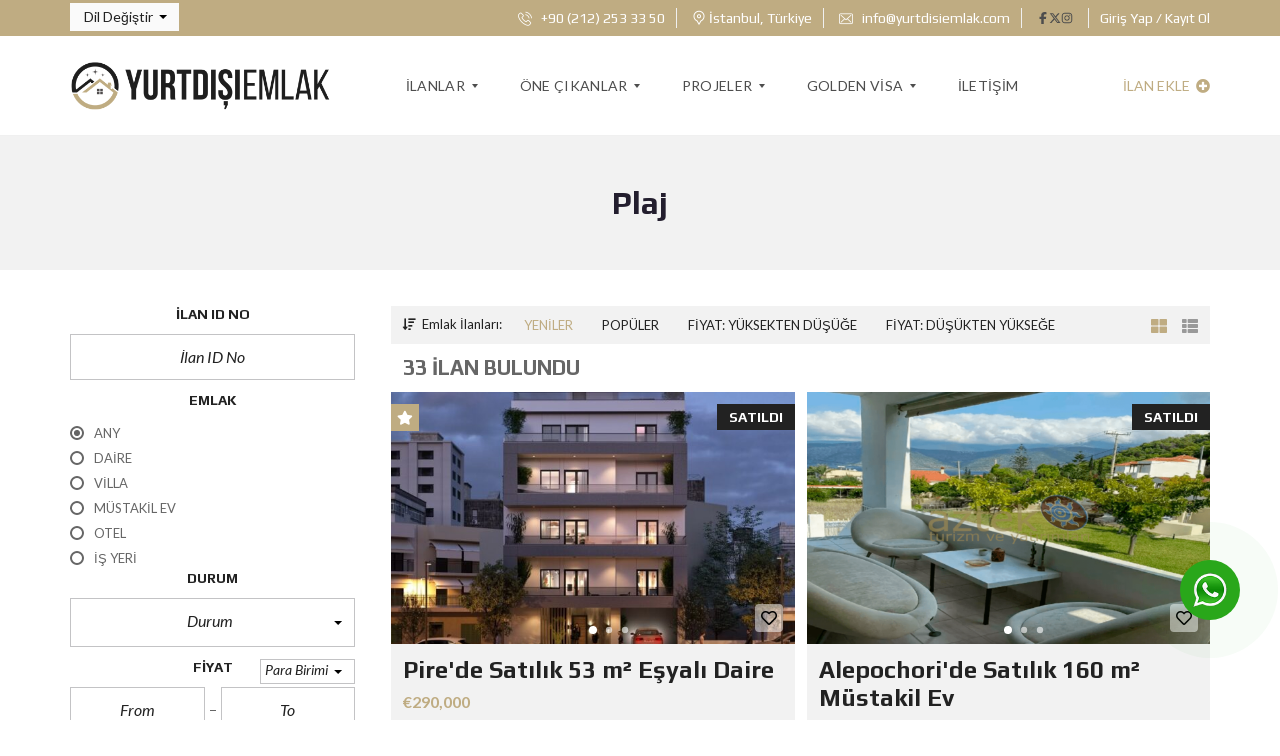

--- FILE ---
content_type: text/html; charset=UTF-8
request_url: https://www.yurtdisiemlak.com/ozellikler/plaj/
body_size: 31508
content:
<!DOCTYPE html>
<html lang="tr" prefix="og: https://ogp.me/ns#">
<head>
    <meta charset="UTF-8">
    <meta name="viewport" content="width=device-width, initial-scale=1">
    <link rel="profile" href="http://gmpg.org/xfn/11">
    <link rel="pingback" href="https://www.yurtdisiemlak.com/xmlrpc.php">

	
    <script>
        window.mapLoaded = function() {
        }
    </script>
    	<style>img:is([sizes="auto" i], [sizes^="auto," i]) { contain-intrinsic-size: 3000px 1500px }</style>
	
<!-- Rank Math PRO tarafından Arama Motoru Optimizasyonu - https://rankmath.com/ -->
<title>Plaj Özellikli Satılık/Kiralık Emlak İlanları - Yurt Dışı Emlak</title>
<meta name="description" content="Plaj özelliği olan emlak ilanları, satılık ve kiralık daire, villa, müstakil ev, arsa, otel, iş yeri, dükkan ve konut projeleri için fiyatları inceleyin."/>
<meta name="robots" content="follow, index, max-snippet:-1, max-video-preview:-1, max-image-preview:large"/>
<link rel="canonical" href="https://www.yurtdisiemlak.com/ozellikler/plaj/" />
<link rel="next" href="https://www.yurtdisiemlak.com/ozellikler/plaj/page/2/" />
<meta property="og:locale" content="tr_TR" />
<meta property="og:type" content="article" />
<meta property="og:title" content="Plaj Özellikli Satılık/Kiralık Emlak İlanları - Yurt Dışı Emlak" />
<meta property="og:description" content="Plaj özelliği olan emlak ilanları, satılık ve kiralık daire, villa, müstakil ev, arsa, otel, iş yeri, dükkan ve konut projeleri için fiyatları inceleyin." />
<meta property="og:url" content="https://www.yurtdisiemlak.com/ozellikler/plaj/" />
<meta property="og:site_name" content="Yurt Dışı Emlak" />
<meta property="article:publisher" content="https://www.facebook.com/yurtdisiemlak" />
<meta property="og:image" content="https://www.yurtdisiemlak.com/wp-content/uploads/2023/05/yurtdisiemlak-profile.png" />
<meta property="og:image:secure_url" content="https://www.yurtdisiemlak.com/wp-content/uploads/2023/05/yurtdisiemlak-profile.png" />
<meta property="og:image:width" content="1080" />
<meta property="og:image:height" content="1080" />
<meta property="og:image:alt" content="Yurt Dışı Emlak Profile" />
<meta property="og:image:type" content="image/png" />
<meta name="twitter:card" content="summary_large_image" />
<meta name="twitter:title" content="Plaj Özellikli Satılık/Kiralık Emlak İlanları - Yurt Dışı Emlak" />
<meta name="twitter:description" content="Plaj özelliği olan emlak ilanları, satılık ve kiralık daire, villa, müstakil ev, arsa, otel, iş yeri, dükkan ve konut projeleri için fiyatları inceleyin." />
<meta name="twitter:image" content="https://www.yurtdisiemlak.com/wp-content/uploads/2023/05/yurtdisiemlak-profile.png" />
<meta name="twitter:label1" content="İlanlar" />
<meta name="twitter:data1" content="33" />
<script type="application/ld+json" class="rank-math-schema-pro">{"@context":"https://schema.org","@graph":[{"@type":"Organization","@id":"https://www.yurtdisiemlak.com/#organization","name":"Yurt D\u0131\u015f\u0131 Emlak","url":"https://www.yurtdisiemlak.com","sameAs":["https://www.facebook.com/yurtdisiemlak","https://twitter.com/yurtdisiemlak","https://www.instagram.com/yurtdisiemlak","https://www.pinterest.com/yurtdisiemlak","https://www.youtube.com/@yurtdisiemlak"],"email":"info@yurtdisiemlak.com","logo":{"@type":"ImageObject","@id":"https://www.yurtdisiemlak.com/#logo","url":"https://www.yurtdisiemlak.com/wp-content/uploads/2023/05/yurtdisiemlak-profile.png","contentUrl":"https://www.yurtdisiemlak.com/wp-content/uploads/2023/05/yurtdisiemlak-profile.png","caption":"Yurt D\u0131\u015f\u0131 Emlak","inLanguage":"tr","width":"1080","height":"1080"}},{"@type":"WebSite","@id":"https://www.yurtdisiemlak.com/#website","url":"https://www.yurtdisiemlak.com","name":"Yurt D\u0131\u015f\u0131 Emlak","alternateName":"Yurt D\u0131\u015f\u0131 Emlak","publisher":{"@id":"https://www.yurtdisiemlak.com/#organization"},"inLanguage":"tr"},{"@type":"CollectionPage","@id":"https://www.yurtdisiemlak.com/ozellikler/plaj/#webpage","url":"https://www.yurtdisiemlak.com/ozellikler/plaj/","name":"Plaj \u00d6zellikli Sat\u0131l\u0131k/Kiral\u0131k Emlak \u0130lanlar\u0131 - Yurt D\u0131\u015f\u0131 Emlak","isPartOf":{"@id":"https://www.yurtdisiemlak.com/#website"},"inLanguage":"tr"}]}</script>
<!-- /Rank Math WordPress SEO eklentisi -->

<link rel='dns-prefetch' href='//cdnjs.cloudflare.com' />
<link rel='dns-prefetch' href='//fonts.googleapis.com' />
<link rel='preconnect' href='https://fonts.gstatic.com' crossorigin />
<link rel="alternate" type="application/rss+xml" title="Yurt Dışı Emlak &raquo; akışı" href="https://www.yurtdisiemlak.com/feed/" />
<link rel="alternate" type="application/rss+xml" title="Yurt Dışı Emlak &raquo; yorum akışı" href="https://www.yurtdisiemlak.com/comments/feed/" />
<link rel="alternate" type="application/rss+xml" title="Yurt Dışı Emlak &raquo; Plaj Özellikler akışı" href="https://www.yurtdisiemlak.com/ozellikler/plaj/feed/" />
<script type="text/javascript">
/* <![CDATA[ */
window._wpemojiSettings = {"baseUrl":"https:\/\/s.w.org\/images\/core\/emoji\/15.1.0\/72x72\/","ext":".png","svgUrl":"https:\/\/s.w.org\/images\/core\/emoji\/15.1.0\/svg\/","svgExt":".svg","source":{"concatemoji":"https:\/\/www.yurtdisiemlak.com\/wp-includes\/js\/wp-emoji-release.min.js?ver=6.8.1"}};
/*! This file is auto-generated */
!function(i,n){var o,s,e;function c(e){try{var t={supportTests:e,timestamp:(new Date).valueOf()};sessionStorage.setItem(o,JSON.stringify(t))}catch(e){}}function p(e,t,n){e.clearRect(0,0,e.canvas.width,e.canvas.height),e.fillText(t,0,0);var t=new Uint32Array(e.getImageData(0,0,e.canvas.width,e.canvas.height).data),r=(e.clearRect(0,0,e.canvas.width,e.canvas.height),e.fillText(n,0,0),new Uint32Array(e.getImageData(0,0,e.canvas.width,e.canvas.height).data));return t.every(function(e,t){return e===r[t]})}function u(e,t,n){switch(t){case"flag":return n(e,"\ud83c\udff3\ufe0f\u200d\u26a7\ufe0f","\ud83c\udff3\ufe0f\u200b\u26a7\ufe0f")?!1:!n(e,"\ud83c\uddfa\ud83c\uddf3","\ud83c\uddfa\u200b\ud83c\uddf3")&&!n(e,"\ud83c\udff4\udb40\udc67\udb40\udc62\udb40\udc65\udb40\udc6e\udb40\udc67\udb40\udc7f","\ud83c\udff4\u200b\udb40\udc67\u200b\udb40\udc62\u200b\udb40\udc65\u200b\udb40\udc6e\u200b\udb40\udc67\u200b\udb40\udc7f");case"emoji":return!n(e,"\ud83d\udc26\u200d\ud83d\udd25","\ud83d\udc26\u200b\ud83d\udd25")}return!1}function f(e,t,n){var r="undefined"!=typeof WorkerGlobalScope&&self instanceof WorkerGlobalScope?new OffscreenCanvas(300,150):i.createElement("canvas"),a=r.getContext("2d",{willReadFrequently:!0}),o=(a.textBaseline="top",a.font="600 32px Arial",{});return e.forEach(function(e){o[e]=t(a,e,n)}),o}function t(e){var t=i.createElement("script");t.src=e,t.defer=!0,i.head.appendChild(t)}"undefined"!=typeof Promise&&(o="wpEmojiSettingsSupports",s=["flag","emoji"],n.supports={everything:!0,everythingExceptFlag:!0},e=new Promise(function(e){i.addEventListener("DOMContentLoaded",e,{once:!0})}),new Promise(function(t){var n=function(){try{var e=JSON.parse(sessionStorage.getItem(o));if("object"==typeof e&&"number"==typeof e.timestamp&&(new Date).valueOf()<e.timestamp+604800&&"object"==typeof e.supportTests)return e.supportTests}catch(e){}return null}();if(!n){if("undefined"!=typeof Worker&&"undefined"!=typeof OffscreenCanvas&&"undefined"!=typeof URL&&URL.createObjectURL&&"undefined"!=typeof Blob)try{var e="postMessage("+f.toString()+"("+[JSON.stringify(s),u.toString(),p.toString()].join(",")+"));",r=new Blob([e],{type:"text/javascript"}),a=new Worker(URL.createObjectURL(r),{name:"wpTestEmojiSupports"});return void(a.onmessage=function(e){c(n=e.data),a.terminate(),t(n)})}catch(e){}c(n=f(s,u,p))}t(n)}).then(function(e){for(var t in e)n.supports[t]=e[t],n.supports.everything=n.supports.everything&&n.supports[t],"flag"!==t&&(n.supports.everythingExceptFlag=n.supports.everythingExceptFlag&&n.supports[t]);n.supports.everythingExceptFlag=n.supports.everythingExceptFlag&&!n.supports.flag,n.DOMReady=!1,n.readyCallback=function(){n.DOMReady=!0}}).then(function(){return e}).then(function(){var e;n.supports.everything||(n.readyCallback(),(e=n.source||{}).concatemoji?t(e.concatemoji):e.wpemoji&&e.twemoji&&(t(e.twemoji),t(e.wpemoji)))}))}((window,document),window._wpemojiSettings);
/* ]]> */
</script>
<style id='wp-emoji-styles-inline-css' type='text/css'>

	img.wp-smiley, img.emoji {
		display: inline !important;
		border: none !important;
		box-shadow: none !important;
		height: 1em !important;
		width: 1em !important;
		margin: 0 0.07em !important;
		vertical-align: -0.1em !important;
		background: none !important;
		padding: 0 !important;
	}
</style>
<link rel='stylesheet' id='wp-block-library-css' href='https://www.yurtdisiemlak.com/wp-includes/css/dist/block-library/style.min.css?ver=6.8.1' type='text/css' media='all' />
<style id='wp-block-library-theme-inline-css' type='text/css'>
.wp-block-audio :where(figcaption){color:#555;font-size:13px;text-align:center}.is-dark-theme .wp-block-audio :where(figcaption){color:#ffffffa6}.wp-block-audio{margin:0 0 1em}.wp-block-code{border:1px solid #ccc;border-radius:4px;font-family:Menlo,Consolas,monaco,monospace;padding:.8em 1em}.wp-block-embed :where(figcaption){color:#555;font-size:13px;text-align:center}.is-dark-theme .wp-block-embed :where(figcaption){color:#ffffffa6}.wp-block-embed{margin:0 0 1em}.blocks-gallery-caption{color:#555;font-size:13px;text-align:center}.is-dark-theme .blocks-gallery-caption{color:#ffffffa6}:root :where(.wp-block-image figcaption){color:#555;font-size:13px;text-align:center}.is-dark-theme :root :where(.wp-block-image figcaption){color:#ffffffa6}.wp-block-image{margin:0 0 1em}.wp-block-pullquote{border-bottom:4px solid;border-top:4px solid;color:currentColor;margin-bottom:1.75em}.wp-block-pullquote cite,.wp-block-pullquote footer,.wp-block-pullquote__citation{color:currentColor;font-size:.8125em;font-style:normal;text-transform:uppercase}.wp-block-quote{border-left:.25em solid;margin:0 0 1.75em;padding-left:1em}.wp-block-quote cite,.wp-block-quote footer{color:currentColor;font-size:.8125em;font-style:normal;position:relative}.wp-block-quote:where(.has-text-align-right){border-left:none;border-right:.25em solid;padding-left:0;padding-right:1em}.wp-block-quote:where(.has-text-align-center){border:none;padding-left:0}.wp-block-quote.is-large,.wp-block-quote.is-style-large,.wp-block-quote:where(.is-style-plain){border:none}.wp-block-search .wp-block-search__label{font-weight:700}.wp-block-search__button{border:1px solid #ccc;padding:.375em .625em}:where(.wp-block-group.has-background){padding:1.25em 2.375em}.wp-block-separator.has-css-opacity{opacity:.4}.wp-block-separator{border:none;border-bottom:2px solid;margin-left:auto;margin-right:auto}.wp-block-separator.has-alpha-channel-opacity{opacity:1}.wp-block-separator:not(.is-style-wide):not(.is-style-dots){width:100px}.wp-block-separator.has-background:not(.is-style-dots){border-bottom:none;height:1px}.wp-block-separator.has-background:not(.is-style-wide):not(.is-style-dots){height:2px}.wp-block-table{margin:0 0 1em}.wp-block-table td,.wp-block-table th{word-break:normal}.wp-block-table :where(figcaption){color:#555;font-size:13px;text-align:center}.is-dark-theme .wp-block-table :where(figcaption){color:#ffffffa6}.wp-block-video :where(figcaption){color:#555;font-size:13px;text-align:center}.is-dark-theme .wp-block-video :where(figcaption){color:#ffffffa6}.wp-block-video{margin:0 0 1em}:root :where(.wp-block-template-part.has-background){margin-bottom:0;margin-top:0;padding:1.25em 2.375em}
</style>
<style id='classic-theme-styles-inline-css' type='text/css'>
/*! This file is auto-generated */
.wp-block-button__link{color:#fff;background-color:#32373c;border-radius:9999px;box-shadow:none;text-decoration:none;padding:calc(.667em + 2px) calc(1.333em + 2px);font-size:1.125em}.wp-block-file__button{background:#32373c;color:#fff;text-decoration:none}
</style>
<style id='global-styles-inline-css' type='text/css'>
:root{--wp--preset--aspect-ratio--square: 1;--wp--preset--aspect-ratio--4-3: 4/3;--wp--preset--aspect-ratio--3-4: 3/4;--wp--preset--aspect-ratio--3-2: 3/2;--wp--preset--aspect-ratio--2-3: 2/3;--wp--preset--aspect-ratio--16-9: 16/9;--wp--preset--aspect-ratio--9-16: 9/16;--wp--preset--color--black: #000000;--wp--preset--color--cyan-bluish-gray: #abb8c3;--wp--preset--color--white: #ffffff;--wp--preset--color--pale-pink: #f78da7;--wp--preset--color--vivid-red: #cf2e2e;--wp--preset--color--luminous-vivid-orange: #ff6900;--wp--preset--color--luminous-vivid-amber: #fcb900;--wp--preset--color--light-green-cyan: #7bdcb5;--wp--preset--color--vivid-green-cyan: #00d084;--wp--preset--color--pale-cyan-blue: #8ed1fc;--wp--preset--color--vivid-cyan-blue: #0693e3;--wp--preset--color--vivid-purple: #9b51e0;--wp--preset--gradient--vivid-cyan-blue-to-vivid-purple: linear-gradient(135deg,rgba(6,147,227,1) 0%,rgb(155,81,224) 100%);--wp--preset--gradient--light-green-cyan-to-vivid-green-cyan: linear-gradient(135deg,rgb(122,220,180) 0%,rgb(0,208,130) 100%);--wp--preset--gradient--luminous-vivid-amber-to-luminous-vivid-orange: linear-gradient(135deg,rgba(252,185,0,1) 0%,rgba(255,105,0,1) 100%);--wp--preset--gradient--luminous-vivid-orange-to-vivid-red: linear-gradient(135deg,rgba(255,105,0,1) 0%,rgb(207,46,46) 100%);--wp--preset--gradient--very-light-gray-to-cyan-bluish-gray: linear-gradient(135deg,rgb(238,238,238) 0%,rgb(169,184,195) 100%);--wp--preset--gradient--cool-to-warm-spectrum: linear-gradient(135deg,rgb(74,234,220) 0%,rgb(151,120,209) 20%,rgb(207,42,186) 40%,rgb(238,44,130) 60%,rgb(251,105,98) 80%,rgb(254,248,76) 100%);--wp--preset--gradient--blush-light-purple: linear-gradient(135deg,rgb(255,206,236) 0%,rgb(152,150,240) 100%);--wp--preset--gradient--blush-bordeaux: linear-gradient(135deg,rgb(254,205,165) 0%,rgb(254,45,45) 50%,rgb(107,0,62) 100%);--wp--preset--gradient--luminous-dusk: linear-gradient(135deg,rgb(255,203,112) 0%,rgb(199,81,192) 50%,rgb(65,88,208) 100%);--wp--preset--gradient--pale-ocean: linear-gradient(135deg,rgb(255,245,203) 0%,rgb(182,227,212) 50%,rgb(51,167,181) 100%);--wp--preset--gradient--electric-grass: linear-gradient(135deg,rgb(202,248,128) 0%,rgb(113,206,126) 100%);--wp--preset--gradient--midnight: linear-gradient(135deg,rgb(2,3,129) 0%,rgb(40,116,252) 100%);--wp--preset--font-size--small: 13px;--wp--preset--font-size--medium: 20px;--wp--preset--font-size--large: 36px;--wp--preset--font-size--x-large: 42px;--wp--preset--spacing--20: 0.44rem;--wp--preset--spacing--30: 0.67rem;--wp--preset--spacing--40: 1rem;--wp--preset--spacing--50: 1.5rem;--wp--preset--spacing--60: 2.25rem;--wp--preset--spacing--70: 3.38rem;--wp--preset--spacing--80: 5.06rem;--wp--preset--shadow--natural: 6px 6px 9px rgba(0, 0, 0, 0.2);--wp--preset--shadow--deep: 12px 12px 50px rgba(0, 0, 0, 0.4);--wp--preset--shadow--sharp: 6px 6px 0px rgba(0, 0, 0, 0.2);--wp--preset--shadow--outlined: 6px 6px 0px -3px rgba(255, 255, 255, 1), 6px 6px rgba(0, 0, 0, 1);--wp--preset--shadow--crisp: 6px 6px 0px rgba(0, 0, 0, 1);}:where(.is-layout-flex){gap: 0.5em;}:where(.is-layout-grid){gap: 0.5em;}body .is-layout-flex{display: flex;}.is-layout-flex{flex-wrap: wrap;align-items: center;}.is-layout-flex > :is(*, div){margin: 0;}body .is-layout-grid{display: grid;}.is-layout-grid > :is(*, div){margin: 0;}:where(.wp-block-columns.is-layout-flex){gap: 2em;}:where(.wp-block-columns.is-layout-grid){gap: 2em;}:where(.wp-block-post-template.is-layout-flex){gap: 1.25em;}:where(.wp-block-post-template.is-layout-grid){gap: 1.25em;}.has-black-color{color: var(--wp--preset--color--black) !important;}.has-cyan-bluish-gray-color{color: var(--wp--preset--color--cyan-bluish-gray) !important;}.has-white-color{color: var(--wp--preset--color--white) !important;}.has-pale-pink-color{color: var(--wp--preset--color--pale-pink) !important;}.has-vivid-red-color{color: var(--wp--preset--color--vivid-red) !important;}.has-luminous-vivid-orange-color{color: var(--wp--preset--color--luminous-vivid-orange) !important;}.has-luminous-vivid-amber-color{color: var(--wp--preset--color--luminous-vivid-amber) !important;}.has-light-green-cyan-color{color: var(--wp--preset--color--light-green-cyan) !important;}.has-vivid-green-cyan-color{color: var(--wp--preset--color--vivid-green-cyan) !important;}.has-pale-cyan-blue-color{color: var(--wp--preset--color--pale-cyan-blue) !important;}.has-vivid-cyan-blue-color{color: var(--wp--preset--color--vivid-cyan-blue) !important;}.has-vivid-purple-color{color: var(--wp--preset--color--vivid-purple) !important;}.has-black-background-color{background-color: var(--wp--preset--color--black) !important;}.has-cyan-bluish-gray-background-color{background-color: var(--wp--preset--color--cyan-bluish-gray) !important;}.has-white-background-color{background-color: var(--wp--preset--color--white) !important;}.has-pale-pink-background-color{background-color: var(--wp--preset--color--pale-pink) !important;}.has-vivid-red-background-color{background-color: var(--wp--preset--color--vivid-red) !important;}.has-luminous-vivid-orange-background-color{background-color: var(--wp--preset--color--luminous-vivid-orange) !important;}.has-luminous-vivid-amber-background-color{background-color: var(--wp--preset--color--luminous-vivid-amber) !important;}.has-light-green-cyan-background-color{background-color: var(--wp--preset--color--light-green-cyan) !important;}.has-vivid-green-cyan-background-color{background-color: var(--wp--preset--color--vivid-green-cyan) !important;}.has-pale-cyan-blue-background-color{background-color: var(--wp--preset--color--pale-cyan-blue) !important;}.has-vivid-cyan-blue-background-color{background-color: var(--wp--preset--color--vivid-cyan-blue) !important;}.has-vivid-purple-background-color{background-color: var(--wp--preset--color--vivid-purple) !important;}.has-black-border-color{border-color: var(--wp--preset--color--black) !important;}.has-cyan-bluish-gray-border-color{border-color: var(--wp--preset--color--cyan-bluish-gray) !important;}.has-white-border-color{border-color: var(--wp--preset--color--white) !important;}.has-pale-pink-border-color{border-color: var(--wp--preset--color--pale-pink) !important;}.has-vivid-red-border-color{border-color: var(--wp--preset--color--vivid-red) !important;}.has-luminous-vivid-orange-border-color{border-color: var(--wp--preset--color--luminous-vivid-orange) !important;}.has-luminous-vivid-amber-border-color{border-color: var(--wp--preset--color--luminous-vivid-amber) !important;}.has-light-green-cyan-border-color{border-color: var(--wp--preset--color--light-green-cyan) !important;}.has-vivid-green-cyan-border-color{border-color: var(--wp--preset--color--vivid-green-cyan) !important;}.has-pale-cyan-blue-border-color{border-color: var(--wp--preset--color--pale-cyan-blue) !important;}.has-vivid-cyan-blue-border-color{border-color: var(--wp--preset--color--vivid-cyan-blue) !important;}.has-vivid-purple-border-color{border-color: var(--wp--preset--color--vivid-purple) !important;}.has-vivid-cyan-blue-to-vivid-purple-gradient-background{background: var(--wp--preset--gradient--vivid-cyan-blue-to-vivid-purple) !important;}.has-light-green-cyan-to-vivid-green-cyan-gradient-background{background: var(--wp--preset--gradient--light-green-cyan-to-vivid-green-cyan) !important;}.has-luminous-vivid-amber-to-luminous-vivid-orange-gradient-background{background: var(--wp--preset--gradient--luminous-vivid-amber-to-luminous-vivid-orange) !important;}.has-luminous-vivid-orange-to-vivid-red-gradient-background{background: var(--wp--preset--gradient--luminous-vivid-orange-to-vivid-red) !important;}.has-very-light-gray-to-cyan-bluish-gray-gradient-background{background: var(--wp--preset--gradient--very-light-gray-to-cyan-bluish-gray) !important;}.has-cool-to-warm-spectrum-gradient-background{background: var(--wp--preset--gradient--cool-to-warm-spectrum) !important;}.has-blush-light-purple-gradient-background{background: var(--wp--preset--gradient--blush-light-purple) !important;}.has-blush-bordeaux-gradient-background{background: var(--wp--preset--gradient--blush-bordeaux) !important;}.has-luminous-dusk-gradient-background{background: var(--wp--preset--gradient--luminous-dusk) !important;}.has-pale-ocean-gradient-background{background: var(--wp--preset--gradient--pale-ocean) !important;}.has-electric-grass-gradient-background{background: var(--wp--preset--gradient--electric-grass) !important;}.has-midnight-gradient-background{background: var(--wp--preset--gradient--midnight) !important;}.has-small-font-size{font-size: var(--wp--preset--font-size--small) !important;}.has-medium-font-size{font-size: var(--wp--preset--font-size--medium) !important;}.has-large-font-size{font-size: var(--wp--preset--font-size--large) !important;}.has-x-large-font-size{font-size: var(--wp--preset--font-size--x-large) !important;}
:where(.wp-block-post-template.is-layout-flex){gap: 1.25em;}:where(.wp-block-post-template.is-layout-grid){gap: 1.25em;}
:where(.wp-block-columns.is-layout-flex){gap: 2em;}:where(.wp-block-columns.is-layout-grid){gap: 2em;}
:root :where(.wp-block-pullquote){font-size: 1.5em;line-height: 1.6;}
</style>
<link rel='stylesheet' id='contact-form-7-css' href='https://www.yurtdisiemlak.com/wp-content/plugins/contact-form-7/includes/css/styles.css?ver=6.0.6' type='text/css' media='all' />
<link rel='stylesheet' id='woocommerce-layout-css' href='https://www.yurtdisiemlak.com/wp-content/plugins/woocommerce/assets/css/woocommerce-layout.css?ver=9.9.5' type='text/css' media='all' />
<link rel='stylesheet' id='woocommerce-smallscreen-css' href='https://www.yurtdisiemlak.com/wp-content/plugins/woocommerce/assets/css/woocommerce-smallscreen.css?ver=9.9.5' type='text/css' media='only screen and (max-width: 768px)' />
<link rel='stylesheet' id='woocommerce-general-css' href='https://www.yurtdisiemlak.com/wp-content/plugins/woocommerce/assets/css/woocommerce.css?ver=9.9.5' type='text/css' media='all' />
<style id='woocommerce-inline-inline-css' type='text/css'>
.woocommerce form .form-row .required { visibility: visible; }
</style>
<link rel='stylesheet' id='brands-styles-css' href='https://www.yurtdisiemlak.com/wp-content/plugins/woocommerce/assets/css/brands.css?ver=9.9.5' type='text/css' media='all' />
<link rel='stylesheet' id='myhome-style-css' href='https://www.yurtdisiemlak.com/wp-content/themes/myhome/style.min.css?ver=3.1.75' type='text/css' media='all' />
<style id='myhome-style-inline-css' type='text/css'>
            @media (min-width:1023px) {
            #mega_main_menu li.default_dropdown>.mega_dropdown {
            width:225px !important;
            }
            }
			                :root { --primary: #bfac82; }
                .mh-active-input-primary input[type=text]:focus,
                .mh-active-input-primary input[type=text]:active,
                .mh-active-input-primary input[type=search]:focus,
                .mh-active-input-primary input[type=search]:active,
                .mh-active-input-primary input[type=email]:focus,
                .mh-active-input-primary input[type=email]:active,
                .mh-active-input-primary input[type=password]:focus,
                .mh-active-input-primary input[type=password]:active,
                .mh-active-input-primary textarea:focus,
                .mh-active-input-primary textarea:active,
                .mh-active-input-primary .mh-active-input input,
                .mh-active-input-primary .mh-active-input input,
                .myhome-body.mh-active-input-primary .mh-active-input .bootstrap-select.btn-group > .btn {
                background: rgba(191,172,130,0.05)!important;
                }

                html body .primary {
                background: rgba(191,172,130)!important;
                }


                html body .mh-fixed-menu--active #mega_main_menu.mh-primary #mh-submit-button a,
                html body .mh-fixed-menu--active #mega_main_menu.mh-primary #mh-submit-button a i {
                color:  rgba(191,172,130)!important;
                }

                .mh-app-wrapper .stepper__header .stepper__step--complete + .divider {
                background: rgba(191,172,130)!important;
                }

                html body .primary--text {
                color: rgba(191,172,130)!important;
                }

                html body .primary--text textarea,
                html body .primary--text input {
                caret-color: rgba(191,172,130)!important;
                }
				                    @media (min-width:1023px) {
                    html body #mega_main_menu.mh-primary .nav_logo img {
                    height: 50px!important;
                    }
                    }
				
            /* Menu */
			
			
            @media (min-width:1023px) {
            .mh-sticky-menu-placeholder--active {
            min-height: 100px;
            }
            }

			

			
			

			
			

			
			
			
			
            /* General */

			
			
			
			
			
			
			
			
			
			
			
			
			
			
			
			
			
			
			

            /* Top Bar */
			
			
			
			
			
			
			
			
			
            /* Footer */
			
			
			
			
			
			
			
			
			
			
			
			
			
			
			
			
            /* Top Title */
			
			
			
            /* Breadcrumbs */
			
			
			
			
			
			
            /* Single Property Page */
			
			
			
			
			
			
			
			
			
			
			
			
			
			
            /* Property card */
			
			
			
			
			
			
			
			
			
			
			
			
            /* Search Form */
			
			
			
			
			
			
			
			
			
			
			
			
			
			
			
			
			
			
			
			
            /* Agent Carousel / List */
			
			
			
			
			
			

			
            /* Blog */

			
			
			
			
			
			
			
			
			
			
			
			
			
			
			
			
			
			
			
			
			
			
			

            /* Sidebar */
			
			
			
			

			

			
			
			
			
			
			
            /* Post Card */
			
			
			
			
			
			
			
            /* Map */
			
			
			
			
			
			
			
			
			
			
			
            /* Compare Bar */
			
			
			
			
			
			
			
			
			
			
            /* User panel */

			
			
			
			
			
			
			
			
			
			
			
						
			
			
			                @media (min-width: 1023px) {
                .logo_link {
                margin-right: 75px!important;
                }
                }
			
			                @media (min-width: 1023px) {
                html body #mega_main_menu.mh-primary > .menu_holder > .menu_inner > ul > li[class*="columns"] {
                margin-right: 10px!important;
                }
                }
			
			
</style>
<link rel='stylesheet' id='child-style-css' href='https://www.yurtdisiemlak.com/wp-content/themes/myhome-child/style.css?ver=3.1.75' type='text/css' media='all' />
<link rel='stylesheet' id='subscribe-forms-css-css' href='https://www.yurtdisiemlak.com/wp-content/plugins/easy-social-share-buttons3/assets/modules/subscribe-forms.min.css?ver=9.3' type='text/css' media='all' />
<link rel='stylesheet' id='click2tweet-css-css' href='https://www.yurtdisiemlak.com/wp-content/plugins/easy-social-share-buttons3/assets/modules/click-to-tweet.min.css?ver=9.3' type='text/css' media='all' />
<link rel='stylesheet' id='easy-social-share-buttons-css' href='https://www.yurtdisiemlak.com/wp-content/plugins/easy-social-share-buttons3/assets/css/easy-social-share-buttons.min.css?ver=9.3' type='text/css' media='all' />
<link rel='stylesheet' id='mmm_cache.skin-css' href='https://www.yurtdisiemlak.com/wp-content/plugins/mega-main-menu/src/css/cache.skin.css?ver=1769388689' type='text/css' media='all' />
<link rel='stylesheet' id='myhome-idx-broker-css' href='https://www.yurtdisiemlak.com/wp-content/plugins/myhome-idx-broker/assets/css/main.css?ver=2.1.23' type='text/css' media='all' />
<link rel='stylesheet' id='myhome-font-awesome-css' href='https://cdnjs.cloudflare.com/ajax/libs/font-awesome/5.15.2/css/all.min.css?ver=3.1.75' type='text/css' media='all' />
<link rel='stylesheet' id='bsf-Defaults-css' href='https://www.yurtdisiemlak.com/wp-content/uploads/smile_fonts/Defaults/Defaults.css?ver=3.19.20' type='text/css' media='all' />
<link rel="preload" as="style" href="https://fonts.googleapis.com/css?family=Lato:400,400italic,700%7CPlay:400,700&#038;subset=latin-ext&#038;display=block&#038;ver=1750864110" /><link rel="stylesheet" href="https://fonts.googleapis.com/css?family=Lato:400,400italic,700%7CPlay:400,700&#038;subset=latin-ext&#038;display=block&#038;ver=1750864110" media="print" onload="this.media='all'"><noscript><link rel="stylesheet" href="https://fonts.googleapis.com/css?family=Lato:400,400italic,700%7CPlay:400,700&#038;subset=latin-ext&#038;display=block&#038;ver=1750864110" /></noscript><script type="text/javascript" src="https://www.yurtdisiemlak.com/wp-includes/js/jquery/jquery.min.js?ver=3.7.1" id="jquery-core-js"></script>
<script type="text/javascript" src="https://www.yurtdisiemlak.com/wp-includes/js/jquery/jquery-migrate.min.js?ver=3.4.1" id="jquery-migrate-js"></script>
<script type="text/javascript" src="//www.yurtdisiemlak.com/wp-content/plugins/revslider/sr6/assets/js/rbtools.min.js?ver=6.7.12" async id="tp-tools-js"></script>
<script type="text/javascript" src="//www.yurtdisiemlak.com/wp-content/plugins/revslider/sr6/assets/js/rs6.min.js?ver=6.7.12" async id="revmin-js"></script>
<script type="text/javascript" src="https://www.yurtdisiemlak.com/wp-content/plugins/woocommerce/assets/js/jquery-blockui/jquery.blockUI.min.js?ver=2.7.0-wc.9.9.5" id="jquery-blockui-js" defer="defer" data-wp-strategy="defer"></script>
<script type="text/javascript" src="https://www.yurtdisiemlak.com/wp-content/plugins/woocommerce/assets/js/js-cookie/js.cookie.min.js?ver=2.1.4-wc.9.9.5" id="js-cookie-js" defer="defer" data-wp-strategy="defer"></script>
<script type="text/javascript" id="woocommerce-js-extra">
/* <![CDATA[ */
var woocommerce_params = {"ajax_url":"\/wp-admin\/admin-ajax.php","wc_ajax_url":"\/?wc-ajax=%%endpoint%%","i18n_password_show":"\u015eifreyi g\u00f6ster","i18n_password_hide":"\u015eifreyi gizle"};
/* ]]> */
</script>
<script type="text/javascript" src="https://www.yurtdisiemlak.com/wp-content/plugins/woocommerce/assets/js/frontend/woocommerce.min.js?ver=9.9.5" id="woocommerce-js" defer="defer" data-wp-strategy="defer"></script>
<script type="text/javascript" src="https://www.google.com/recaptcha/api.js?ver=1" id="recaptcha-js"></script>
<script></script><link rel="https://api.w.org/" href="https://www.yurtdisiemlak.com/wp-json/" /><link rel="alternate" title="JSON" type="application/json" href="https://www.yurtdisiemlak.com/wp-json/wp/v2/ozellikler/19" /><link rel="EditURI" type="application/rsd+xml" title="RSD" href="https://www.yurtdisiemlak.com/xmlrpc.php?rsd" />
<meta name="generator" content="WordPress 6.8.1" />
<meta name="generator" content="Redux 4.5.7" />            <style>
                @font-face {
                    font-family: "Flaticon";
                    src: url("https://demo1.myhometheme.net/wp-content/themes/myhome/assets/fonts/Flaticon.eot");
                    src: url("https://demo1.myhometheme.net/wp-content/themes/myhome/assets/fonts/Flaticon.eot?#iefix") format("embedded-opentype"),
                    url("https://demo1.myhometheme.net/wp-content/themes/myhome/assets/fonts/Flaticon.woff") format("woff"),
                    url("https://demo1.myhometheme.net/wp-content/themes/myhome/assets/fonts/Flaticon.ttf") format("truetype"),
                    url("https://demo1.myhometheme.net/wp-content/themes/myhome/assets/fonts/Flaticon.svg#Flaticon") format("svg");
                }

                @media screen and (-webkit-min-device-pixel-ratio: 0) {
                    @font-face {
                        font-family: "Flaticon";
                        src: url("https://demo1.myhometheme.net/wp-content/themes/myhome/assets/fonts/Flaticon.svg#Flaticon") format("svg");
                    }
                }
            </style>
			<link rel="alternate" hreflang="tr" href="https://www.yurtdisiemlak.com" />
<link rel="alternate" hreflang="en" href="https://www.yurtdisiemlak.com/en/" />

<!-- Global site tag (gtag.js) - Google Analytics -->
<script async src="https://www.googletagmanager.com/gtag/js?id=UA-146419086-1"></script>
<script>
  window.dataLayer = window.dataLayer || [];
  function gtag(){dataLayer.push(arguments);}
  gtag('js', new Date());

  gtag('config', 'UA-146419086-1');
</script>

	<noscript><style>.woocommerce-product-gallery{ opacity: 1 !important; }</style></noscript>
	
<!-- Meta Pixel Code -->
<script type='text/javascript'>
!function(f,b,e,v,n,t,s){if(f.fbq)return;n=f.fbq=function(){n.callMethod?
n.callMethod.apply(n,arguments):n.queue.push(arguments)};if(!f._fbq)f._fbq=n;
n.push=n;n.loaded=!0;n.version='2.0';n.queue=[];t=b.createElement(e);t.async=!0;
t.src=v;s=b.getElementsByTagName(e)[0];s.parentNode.insertBefore(t,s)}(window,
document,'script','https://connect.facebook.net/en_US/fbevents.js?v=next');
</script>
<!-- End Meta Pixel Code -->

      <script type='text/javascript'>
        var url = window.location.origin + '?ob=open-bridge';
        fbq('set', 'openbridge', '3320235354955919', url);
      </script>
    <script type='text/javascript'>fbq('init', '3320235354955919', {}, {
    "agent": "wordpress-6.8.1-3.0.16"
})</script><script type='text/javascript'>
    fbq('track', 'PageView', []);
  </script>
<!-- Meta Pixel Code -->
<noscript>
<img height="1" width="1" style="display:none" alt="fbpx"
src="https://www.facebook.com/tr?id=3320235354955919&ev=PageView&noscript=1" />
</noscript>
<!-- End Meta Pixel Code -->

<script type="text/javascript">var essb_settings = {"ajax_url":"https:\/\/www.yurtdisiemlak.com\/wp-admin\/admin-ajax.php","essb3_nonce":"27e477ec52","essb3_plugin_url":"https:\/\/www.yurtdisiemlak.com\/wp-content\/plugins\/easy-social-share-buttons3","essb3_stats":false,"essb3_ga":false,"essb3_ga_ntg":false,"blog_url":"https:\/\/www.yurtdisiemlak.com\/","post_id":"5398"};</script><meta name="generator" content="Powered by WPBakery Page Builder - drag and drop page builder for WordPress."/>
<script type="text/javascript" id="google_gtagjs" src="https://www.googletagmanager.com/gtag/js?id=G-TXW7RXCEH5" async="async"></script>
<script type="text/javascript" id="google_gtagjs-inline">
/* <![CDATA[ */
window.dataLayer = window.dataLayer || [];function gtag(){dataLayer.push(arguments);}gtag('js', new Date());gtag('config', 'G-TXW7RXCEH5', {} );
/* ]]> */
</script>
<meta name="generator" content="Powered by Slider Revolution 6.7.12 - responsive, Mobile-Friendly Slider Plugin for WordPress with comfortable drag and drop interface." />
<link rel="icon" href="https://www.yurtdisiemlak.com/wp-content/uploads/2023/05/cropped-favicon-32x32.png" sizes="32x32" />
<link rel="icon" href="https://www.yurtdisiemlak.com/wp-content/uploads/2023/05/cropped-favicon-192x192.png" sizes="192x192" />
<link rel="apple-touch-icon" href="https://www.yurtdisiemlak.com/wp-content/uploads/2023/05/cropped-favicon-180x180.png" />
<meta name="msapplication-TileImage" content="https://www.yurtdisiemlak.com/wp-content/uploads/2023/05/cropped-favicon-270x270.png" />
<script>function setREVStartSize(e){
			//window.requestAnimationFrame(function() {
				window.RSIW = window.RSIW===undefined ? window.innerWidth : window.RSIW;
				window.RSIH = window.RSIH===undefined ? window.innerHeight : window.RSIH;
				try {
					var pw = document.getElementById(e.c).parentNode.offsetWidth,
						newh;
					pw = pw===0 || isNaN(pw) || (e.l=="fullwidth" || e.layout=="fullwidth") ? window.RSIW : pw;
					e.tabw = e.tabw===undefined ? 0 : parseInt(e.tabw);
					e.thumbw = e.thumbw===undefined ? 0 : parseInt(e.thumbw);
					e.tabh = e.tabh===undefined ? 0 : parseInt(e.tabh);
					e.thumbh = e.thumbh===undefined ? 0 : parseInt(e.thumbh);
					e.tabhide = e.tabhide===undefined ? 0 : parseInt(e.tabhide);
					e.thumbhide = e.thumbhide===undefined ? 0 : parseInt(e.thumbhide);
					e.mh = e.mh===undefined || e.mh=="" || e.mh==="auto" ? 0 : parseInt(e.mh,0);
					if(e.layout==="fullscreen" || e.l==="fullscreen")
						newh = Math.max(e.mh,window.RSIH);
					else{
						e.gw = Array.isArray(e.gw) ? e.gw : [e.gw];
						for (var i in e.rl) if (e.gw[i]===undefined || e.gw[i]===0) e.gw[i] = e.gw[i-1];
						e.gh = e.el===undefined || e.el==="" || (Array.isArray(e.el) && e.el.length==0)? e.gh : e.el;
						e.gh = Array.isArray(e.gh) ? e.gh : [e.gh];
						for (var i in e.rl) if (e.gh[i]===undefined || e.gh[i]===0) e.gh[i] = e.gh[i-1];
											
						var nl = new Array(e.rl.length),
							ix = 0,
							sl;
						e.tabw = e.tabhide>=pw ? 0 : e.tabw;
						e.thumbw = e.thumbhide>=pw ? 0 : e.thumbw;
						e.tabh = e.tabhide>=pw ? 0 : e.tabh;
						e.thumbh = e.thumbhide>=pw ? 0 : e.thumbh;
						for (var i in e.rl) nl[i] = e.rl[i]<window.RSIW ? 0 : e.rl[i];
						sl = nl[0];
						for (var i in nl) if (sl>nl[i] && nl[i]>0) { sl = nl[i]; ix=i;}
						var m = pw>(e.gw[ix]+e.tabw+e.thumbw) ? 1 : (pw-(e.tabw+e.thumbw)) / (e.gw[ix]);
						newh =  (e.gh[ix] * m) + (e.tabh + e.thumbh);
					}
					var el = document.getElementById(e.c);
					if (el!==null && el) el.style.height = newh+"px";
					el = document.getElementById(e.c+"_wrapper");
					if (el!==null && el) {
						el.style.height = newh+"px";
						el.style.display = "block";
					}
				} catch(e){
					console.log("Failure at Presize of Slider:" + e)
				}
			//});
		  };</script>
		<style type="text/css" id="wp-custom-css">
			.villa-prices {
  width: 100%;
  border-collapse: collapse;
  margin: 20px 0;
}

.villa-prices th, .villa-prices td {
  padding: 8px;
  text-align: center;
  border: 1px solid #ddd;
}

.villa-prices th {
  background-color: #f2f2f2;
}

.villa-prices caption {
  font-weight: bold;
  margin-bottom: 10px;
}		</style>
		<style id="myhome_redux-dynamic-css" title="dynamic-css" class="redux-options-output">
                              html body.myhome-body .mh-menu-primary-color-background .mh-header:not(.mh-header--transparent) #mega_main_menu.mh-primary > .menu_holder > .menu_inner > span.nav_logo,
                              html body.myhome-body .mh-menu-primary-color-background .mh-header:not(.mh-header--transparent) #mega_main_menu.mh-primary > .menu_holder > .mmm_fullwidth_container,
                              .myhome-body .mh-thumbnail__featured,
                              .myhome-body .calendar_wrap table tbody td a:hover,
                              .myhome-body .dropdown-menu > li.selected a,
                              .myhome-body .mdl-button.mdl-button--raised.mdl-button--primary,
                              .myhome-body .mdl-button.mdl-button--primary-ghost:hover,
                              .myhome-body .mdl-button.mdl-button--primary-ghost:active,
                              .myhome-body .mdl-button.mdl-button--primary-ghost:focus,
                              .myhome-body .mdl-button.mdl-button--compare-active,
                              .myhome-body .mdl-button.mdl-button--compare-active:hover,
                              .myhome-body .mdl-button.mdl-button--compare-active:active,
                              .myhome-body .mdl-button.mdl-button--compare-active:focus,
                              .myhome-body .mh-accordion .ui-accordion-header.ui-accordion-header-active,
                              .myhome-body .mh-caption__inner,
                              .myhome-body .mh-compare__price,
                              .myhome-body .mh-estate__slider__price,
                              .myhome-body .mh-estate__details__price,
                              .myhome-body .mh-heading--top-separator:after,
                              .myhome-body .mh-heading--bottom-separator:after,
                              .myhome-body .mh-loader,
                              .myhome-body .wpcf7-form .wpcf7-form-control.wpcf7-submit,
                              .myhome-body .mh-loader:before,
                              .myhome-body .mh-loader:after,
                              .myhome-body .mh-map-panel__element button:hover,
                              .myhome-body .mh-map-panel .mh-map-panel__element button.mh-button--active,
                              .myhome-body .mh-map-panel .mh-map-panel__element button.mh-button--active:hover,
                              .myhome-body .mh-map-panel .mh-map-panel__element button.mh-button--active:active,
                              .myhome-body .mh-map-panel .mh-map-panel__element button.mh-button--active:focus,
                              .myhome-body .mh-map-zoom__element button:hover,
                              .myhome-body .mh-map-infobox,
                              .myhome-body .mh-post-single__nav__prev:before,
                              .myhome-body .mh-post-single__nav__next:before,
                              .myhome-body .mh-slider__card-short__price,
                              .myhome-body .mh-slider__card-default__price,
                              .myhome-body #estate_slider_card .tparrows:hover:before,
                              .myhome-body #estate_slider_card_short .tparrows:hover:before,
                              .myhome-body #mh_rev_slider_single .tparrows:hover:before,
                              .myhome-body #mh_rev_gallery_single .tparrows:hover:before,
                              .myhome-body .mh-social-icon:hover,
                              .myhome-body .mh-top-header--primary,
                              .myhome-body .mh-top-header-big:not(.mh-top-header-big--primary) .mh-top-header-big__panel,
                              .myhome-body .mh-top-header-big.mh-top-header-big--primary,
                              .myhome-body .mh-browse-estate__row:first-child,
                              .myhome-body .mh-widget-title__text:before,
                              .myhome-body .owl-carousel .owl-dots .owl-dot.active span,
                              .myhome-body .tagcloud a:hover,
                              .myhome-body .tagcloud a:active,
                              .myhome-body .tagcloud a:focus,
                              .myhome-body .mh-menu ul li a:before,
                              .myhome-body .widget_pages ul li a:before,
                              .myhome-body .widget_meta ul li a:before,
                              .myhome-body .widget_recent_entries ul li a:before,
                              .myhome-body .widget_nav_menu ul li a:before,
                              .myhome-body .widget_categories ul li a:before,
                              .myhome-body .widget_archive ul li a:before,
                              .myhome-body .calendar_wrap table #today,
                              .myhome-body .mh-background-color-primary,
                              .myhome-body .mh-user-panel__menu ul li.mh-user-panel__menu__li--active button,
                              .myhome-body .mh-user-panel__menu ul li.mh-user-panel__menu__li--active a,
                              .myhome-body .mh-top-header--primary .mh-top-bar-user-panel__user-info,
                              .myhome-body .mh-top-header-big .mh-top-bar-user-panel__user-info,
                              .myhome-body .awesomplete mark,
                              .myhome-body .idx-omnibar-form.idx-omnibar-original-form button,
                              .myhome-body .idx-omnibar-form.idx-omnibar-original-form .awesomplete > ul > li mark,
                              .myhome-body #IDX-main #IDX-resultsRow .IDX-resultsDetailsLink a:hover,
                              .myhome-body #IDX-main #IDX-formSubmit,
                              .myhome-body #IDX-main #IDX-submitBtn,
                              .myhome-body #IDX-main #IDX-scheduleShowing,
                              .myhome-body #IDX-main #IDX-photoGalleryLink,
                              .myhome-body #IDX-main .IDX-detailsVirtualTourLink,   
                              .myhome-body #IDX-main #IDX-detailsVirtualTour,
                              .myhome-body .IDX-qsInput.IDX-qsButtonInput, 
                              .myhome-body #IDX-main.IDX-category-map #IDX-criteriaText, 
                              .myhome-body .mh-fixed-menu--active .mh-menu-primary-color-background .mega_main_menu,
                              .myhome-body.mh-active-input-primary .mh-search__panel > div:not(:first-child) .is-checked .mdl-radio__inner-circle,
                              .myhome-body #myhome-idx-wrapper #IDX-leadToolsBar,
                              .myhome-body #myhome-idx-wrapper #IDX-submitBtn,
                              .myhome-body #myhome-idx-wrapper #IDX-formSubmit,
                              .myhome-body #myhome-idx-wrapper #IDX-submitBtn:hover,
                              .myhome-body #myhome-idx-wrapper #IDX-formSubmit:hover,
                              .myhome-body #myhome-idx-wrapper__details-detailsDynamic-1008 .IDX-detailsVirtualTourLink,
                              .myhome-body #myhome-idx-wrapper .IDX-page-listing .IDX-detailsVirtualTourLink,
                              .myhome-body #myhome-idx-wrapper__details-detailsDynamic-1008 .IDX-detailsVirtualTourLink:hover,
                              .myhome-body #myhome-idx-wrapper .IDX-page-listing .IDX-detailsVirtualTourLink:hover,
                              .myhome-body #myhome-idx-wrapper__details-detailsDynamic-1008 #IDX-main.IDX-category-details #IDX-photoGalleryLink,
                              .myhome-body #myhome-idx-wrapper__details-detailsDynamic-1008 #IDX-main.IDX-category-details #IDX-scheduleShowing,
                              .myhome-body #myhome-idx-wrapper .IDX-page-listing #IDX-photoGalleryLink,
                              .myhome-body #myhome-idx-wrapper .IDX-page-listing #IDX-scheduleShowing,
                              .myhome-body #myhome-idx-wrapper__details-detailsDynamic-1008 #IDX-main.IDX-category-details #IDX-photoGalleryLink:hover,
                              .myhome-body #myhome-idx-wrapper__details-detailsDynamic-1008 #IDX-main.IDX-category-details #IDX-scheduleShowing:hover,
                              .myhome-body #myhome-idx-wrapper .IDX-page-listing #IDX-photoGalleryLink:hover,
                              .myhome-body #myhome-idx-wrapper .IDX-page-listing #IDX-scheduleShowing:hover,
                              .myhome-body .myhome-idx-wrapper__mortgage_calculator-mobileFirstMortgage-1002 .IDX-input-group-addon,
                              .myhome-body .myhome-idx-wrapper__map_search_page-mapsearch-1000 #IDX-criteriaText,
                              .myhome-body .myhome-idx-wrapper__map_search_page-mapsearch-1000 #IDX-criteriaWindow .ui-widget-content .ui-slider-range,
                              .myhome-body .myhome-idx-wrapper__map_search_page-mapsearch-1000 #IDX-criteriaWindow .ui-widget-content,
                              .myhome-body .idx-omnibar-form button,
                              .myhome-body .myhome-idx-wrapper__results-mobileFirstResults-1006 .IDX-resultsDetailsLink a:hover,
                              .myhome-body .IDX-type-roster #IDX-rosterFilterSubmit,
                              .myhome-body .IDX-type-roster #IDX-rosterFilterSubmit:hover,
                              .myhome-body .myhome-idx-wrapper__search_page-searchBase-1005 #IDX-loginSubmit,
                              .myhome-body #myhome-idx-wrapper .IDX-category-search #IDX-loginSubmit, 
                              .myhome-body .myhome-idx-wrapper__search_page-searchBase-1005 #IDX-loginSubmit:hover,
                              .myhome-body #myhome-idx-wrapper .IDX-category-search #IDX-loginSubmit:hover,
                              .myhome-body .myhome-idx-wrapper__my_account-myaccount-1000 input[type=submit],
                              .myhome-body .myhome-idx-wrapper__my_account-myaccount-1000 input[type=submit]:hover,
                              .myhome-body .myhome-idx-wrapper__user_signup-usersignup-1002 #IDX-submitBtn,
                              .myhome-body .myhome-idx-wrapper__user_signup-usersignup-1002 #IDX-submitBtn:hover,
                              .myhome-body .myhome-idx-wrapper__user_login-userlogin-1001 #IDX-loginSubmit,
                              .myhome-body .myhome-idx-wrapper__user_login-userlogin-1001 #IDX-loginSubmit:hover,
                              .myhome-body #IDX-widgetLeadLoginWrapper.IDX-widgetLeadLoginWrapper input[type=submit],
                              .myhome-body #IDX-widgetLeadLoginWrapper.IDX-widgetLeadLoginWrapper input[type=submit]:hover,
                              .myhome-body #LeadSignup.LeadSignup input[type=submit],
                              .myhome-body #LeadSignup.LeadSignup input[type=submit]:hover,
                              .myhome-body .IDX-quicksearchWrapper .IDX-quicksearchForm .IDX-qsInput.IDX-qsButtonInput,
                              .myhome-body #myhome-idx-wrapper.myhome-idx-wrapper__mortgage_calculator-mobileFirstMortgage-1002 .IDX-input-group-addon,
                              .myhome-body #myhome-idx-wrapper.myhome-idx-wrapper__mortgage_calculator-mobileFirstMortgage-1002 .IDX-btn-primary,
                              .myhome-body #myhome-idx-wrapper.myhome-idx-wrapper__mortgage_calculator-mobileFirstMortgage-1002 .IDX-btn-primary:hover,
                               html body.myhome-body .ui-dialog[aria-labelledby*=IDX-loadingScreen] #IDX-loadingScreen,
                               html body.myhome-body .ui-dialog[aria-labelledby*=IDX-loadingScreen] #IDX-loadingScreen:before,
                               html body.myhome-body .ui-dialog[aria-labelledby*=IDX-loadingScreen] #IDX-loadingScreen:after,
                               .IDX-registrationModal #IDX-registration .IDX-btn-primary,
                               .IDX-registrationModal #IDX-registration .IDX-btn-primary:hover,
                               .myhome-body .myhome-idx-wrapper__photo_gallery-mobileFirstPhotoGallery-1003 #IDX-photoGallery .IDX-arrow:hover,
                               .myhome-body div[id*=IDX-carouselGallery-] + a:hover,
                               .myhome-idx-wrapper__results-mobileFirstResults-1006 #IDX-resultsRefineSubmit,
                               .myhome-idx-wrapper__results-mobileFirstResults-1006 #IDX-resultsRefineSubmit:hover,                               
                               .myhome-body .mh-app-wrapper .primary,
                               .myhome-body div.awesomplete mark,
                               .myhome-body .mh-popup-login .mh-popup-login__tab-button.active,
                               .myhome-body .mh-app__sidebar-nav__avatar-placeholder:hover,
                               .myhome-body .mh-pricing-table__row--name,
                               .myhome-body .woocommerce #respond input#submit.alt,
                               .myhome-body .woocommerce a.button.alt,
                               .myhome-body .woocommerce button.button.alt,
                               .myhome-body .woocommerce input.button.alt,
                               .myhome-body .mh-field-plans__list__image__icon       
                            {background-color:#bfac82;}
                              .myhome-body blockquote,
                              .myhome-body html body .mh-menu-primary-color-background #mega_main_menu.mh-primary > .menu_holder > .mmm_fullwidth_container,
                              .myhome-body input[type=text]:focus,
                              .myhome-body input[type=text]:active,
                              .myhome-body input[type=password]:focus,
                              .myhome-body input[type=password]:active,
                              .myhome-body input[type=email]:focus,
                              .myhome-body input[type=email]:active,
                              .myhome-body input[type=search]:focus,
                              .myhome-body input[type=search]:active,
                              .myhome-body input[type=tel]:focus,
                              .myhome-body input[type=tel]:active,
                              .myhome-body textarea:focus,
                              .myhome-body textarea:active,
                              .myhome-body .sticky,
                              .myhome-body .mh-active-input input,
                              .myhome-body .mh-active-input .bootstrap-select.btn-group > .btn,
                              .myhome-body .mdl-button.mdl-button--primary-ghost,
                              .myhome-body .mh-compare,
                              .myhome-body .tagcloud a:hover, 
                              .myhome-body .tagcloud a:active,
                              .myhome-body .tagcloud a:focus,
                              .myhome-body .mh-map-panel,
                              .myhome-body .mh-map-zoom,
                              .myhome-body .mh-map-infobox:after,
                              .myhome-body .mh-map-infobox .mh-map-infobox__img-wrapper,
                              .myhome-body .mh-search-horizontal,
                              .myhome-body .mh-search-map-top .mh-search-horizontal,
                              .myhome-body .mh-social-icon:hover:after,
                              .myhome-body .mh-top-header--primary,
                              .myhome-body .owl-carousel .owl-dots .owl-dot.active span,
                              .myhome-body .mh-border-color-primary,
                              .myhome-body .mh-post .post-content blockquote,
                              .myhome-body .mh-user-panel-info,                       
                              .myhome-body.mh-active-input-primary .mh-search__panel > div:not(:first-child) .is-checked .mdl-radio__outer-circle,
                              html body.myhome-body .mh-menu-primary-color-background .mh-header:not(.mh-header--transparent) #mega_main_menu.mh-primary > .menu_holder > .mmm_fullwidth_container,
                              .myhome-body .myhome-idx-wrapper__photo_gallery-photogallery-1002 .IDX-photoGallery,
                              .myhome-body .myhome-idx-wrapper__map_search_page-mapsearch-1000 #IDX-searchNavWrapper,
                              .myhome-body .myhome-idx-wrapper__results-mobileFirstResults-1006 .IDX-propertyTypeHeader,
                              .myhome-body .myhome-idx-wrapper__results-mobileFirstResults-1006 .IDX-resultsDetailsLink a,
                              .myhome-body .myhome-idx-wrapper__search_page-searchBase-1005 #IDX-searchNavWrapper,
                              .myhome-body #myhome-idx-wrapper .IDX-category-search #IDX-searchNavWrapper,
                              .myhome-body .myhome-idx-wrapper__search_page-searchStandard-1002 #IDX-searchNavWrapper,
                              .myhome-body #myhome-idx-wrapper.myhome-idx-wrapper__mortgage_calculator-mobileFirstMortgage-1002 .IDX-well,
                              .myhome-body div[id*=IDX-carouselGallery-] + a,
                              .myhome-body .mh-app-wrapper .primary,
                              .myhome-body .tabs
                              {border-color:#bfac82;}
                              .myhome-body .mh-navbar__menu ul:first-child > li:hover > a,
                              .myhome-body .mh-navbar__container .mh-navbar__menu ul:first-child > li:hover > a:first-child,
                              .myhome-body .mh-pagination a:hover,
                              .myhome-body .page-numbers.current,
                              .myhome-body .mh-footer-top--dark a:hover,
                              .myhome-body .mh-footer-top--dark a:active,
                              .myhome-body .mh-footer-top--dark a:focus,                              
                              .myhome-body.input-myhome .mh-active-input input,
                              .myhome-body .tt-highlight,
                              .myhome-body .mh-breadcrumbs__item a:hover, 
                              .myhome-body .mh-breadcrumbs__back:hover,
                              .myhome-body .mh-breadcrumbs__back:hover i,
                              .myhome-body .mh-active-input .bootstrap-select.btn-group > .btn,
                              .myhome-body .mh-active-input .bootstrap-select.btn-group .dropdown-toggle .filter-option,
                              .myhome-body .mdl-button.mdl-button--primary-ghost,
                              .myhome-body .mdl-button.mdl-button--primary-ghost:hover,
                              .myhome-body .mdl-button.mdl-button--primary-ghost:active,
                              .myhome-body .mdl-button.mdl-button--primary-ghost:focus,
                              .myhome-body .mdl-button.mdl-button--primary-font,
                              html body #mega_main_menu.mh-primary #mh-submit-button a,
                              html body.myhome-body #mega_main_menu.mh-primary #mh-submit-button a i,
                              html body.myhome-body #mega_main_menu.mh-primary > .menu_holder > .menu_inner > ul > li:hover > a:after,
                              html body.myhome-body  #mega_main_menu.mh-primary > .menu_holder > .menu_inner > ul > li:hover > .item_link *,
                              .myhome-body .comment-edit-link:hover,
                              .myhome-body .comment-reply-link:hover,
                              .myhome-body .mh-compare__feature-list li a:hover,
                              .myhome-body .mh-compare__list__element a:hover,
                              .myhome-body .mh-compare__list__element a:hover i,
                              .myhome-body .mh-estate__list__element a:hover,
                              .myhome-body .mh-estate__list__element a:hover i,
                              .myhome-body .mh-estate-horizontal__primary,
                              .myhome-body .mh-estate-vertical__primary,
                              .myhome-body .mh-filters__button.mh-filters__button--active,
                              .myhome-body .mh-filters__button.mh-filters__button--active:hover,
                              .myhome-body button.mh-filters__right__button--active,
                              .myhome-body .mh-loader-wrapper-map,
                              .myhome-body .mh-loader,
                              .myhome-body .mh-register-terms .mh-register-terms__text a,
                              .myhome-body .mh-register-field__terms .mh-register-field__terms__text a,
                              .myhome-body .mh-form-container__reset:hover,
                              .myhome-body .mh-map-wrapper__noresults,
                              .myhome-body .mh-map-pin i,
                              .myhome-body .mh-navbar__wrapper #mh-submit-button a:hover,
                              .myhome-body .mh-pagination--single-post,
                              .myhome-body .mh-post-single__meta a:hover,
                              .myhome-body .mh-search__heading-big,
                              .myhome-body .mh-button-transparent:hover,
                              .myhome-body .mh-user-panel__plans__row .mh-user-panel__plans__cell-4 button:hover,
                              .myhome-body .mh-browse-estate__cell-3 a:hover,
                              .myhome-body .mh-browse-estate__cell-payment a:hover,
                              .myhome-body .mh-user-pagination li:hover,
                              .myhome-body .mh-user-pagination li.mh-user-pagination__element-active,
                              .myhome-body .mh-top-header-big__element:not(.mh-top-header-big__panel) a:hover,
                              .myhome-body .mh-color-primary,
                              .myhome-body .mh-top-header:not(.mh-top-header--primary) a:hover,
                              .myhome-body .mh-top-header-big .mh-top-header-big__social-icons a:hover,                              
                              .myhome-body .mh-top-header-big .mh-top-header-big__social-icons button:hover,
                              .myhome-body .mh-estate__details > div a:hover,
                              .myhome-body .recentcomments a:hover,
                              .myhome-body .rsswidget:hover,
                              .myhome-body .mh-post .post-content a:hover,
                              .myhome-body .link-primary:hover,                              
                              .myhome-body .mh-estate__agent__content a:hover,     
                              .myhome-body .mh-pagination--properties li.active a,  
                              .myhome-body .mh-page-type-v2__content a,
                              .myhome-body .idx-omnibar-form.idx-omnibar-original-form .awesomplete > ul > li:hover,
                              .myhome-body .idx-omnibar-form.idx-omnibar-original-form .awesomplete > ul > li[aria-selected="true"],
                              .myhome-body #IDX-main #IDX-resultsRow .IDX-field-listingPrice.IDX-field-price.IDX-field .IDX-text,
                              .myhome-body #IDX-main #IDX-resultsRow .IDX-resultsDetailsLink a,
                              .myhome-body #IDX-main.IDX-category-details #IDX-detailsTopNav .IDX-topLink a:hover,
                              .myhome-body #IDX-main.IDX-category-details .IDX-listAsRow li span,
                              .myhome-body #IDX-main.IDX-category-details .IDX-listAsRow li a:hover,
                              .myhome-body #IDX-main.IDX-category-search .IDX-listAsRow li span,
                              .myhome-body #IDX-main.IDX-category-map .IDX-listAsRow li span,
                              .myhome-body #IDX-main.IDX-category-search .IDX-listAsRow li a:hover,
                              .myhome-body #IDX-main.IDX-category-map .IDX-listAsRow li a:hover,
                              .myhome-body #IDX-main.IDX-category-search .IDX-listAsRow li span,
                              .myhome-body #IDX-main.IDX-category-map .IDX-listAsRow li span,
                              .myhome-body #IDX-main.IDX-category-search .IDX-listAsRow li a:hover,
                              .myhome-body #IDX-main.IDX-category-map .IDX-listAsRow li a:hover,
                              .myhome-body #IDX-main.IDX-category-details #IDX-detailsField-listingPrice #IDX-detailsPrice,
                              .myhome-body .mh-rs-search #myhome-search-form-submit .mh-search__panel--keyword .mh-search__panel.mh-active-input:after,                        
                              .myhome-body.mh-active-input-primary .mh-search__panel > div:not(:first-child) .is-checked .mdl-radio__label,
                              .myhome-body #myhome-idx-wrapper__details-detailsDynamic-1008 #IDX-nextLastButtons #IDX-nextProp,
                              .myhome-body #myhome-idx-wrapper .IDX-page-listing #IDX-nextLastButtons #IDX-nextProp,
                              .myhome-body #myhome-idx-wrapper__details-detailsDynamic-1008 #IDX-hotLinks a:hover,
                              .myhome-body #myhome-idx-wrapper .IDX-page-listing #IDX-hotLinks a:hover,
                              .myhome-body #myhome-idx-wrapper__details-detailsDynamic-1008 #IDX-main.IDX-category-details #IDX-detailsField-listingPrice #IDX-detailsPrice,
                              .myhome-body #myhome-idx-wrapper .IDX-page-listing #IDX-detailsField-listingPrice #IDX-detailsPrice,
                              .myhome-body #myhome-idx-wrapper__details-detailsDynamic-1008 #IDX-main.IDX-category-details #IDX-detailsTopNav .IDX-topLink a:hover,
                              .myhome-body #myhome-idx-wrapper .IDX-page-listing #IDX-detailsTopNav .IDX-topLink a:hover,
                              .myhome-body #myhome-idx-wrapper__details-detailsDynamic-1008 #IDX-main.IDX-category-details .IDX-listAsRow li span,
                              .myhome-body #myhome-idx-wrapper .IDX-page-listing .IDX-listAsRow li span,
                              .myhome-body #myhome-idx-wrapper__details-detailsDynamic-1008 #IDX-main.IDX-category-details .IDX-listAsRow li a:hover,
                              .myhome-body #myhome-idx-wrapper .IDX-page-listing .IDX-listAsRow li a:hover,
                              .myhome-body .myhome-idx-wrapper__photo_gallery-photogallery-1002 .IDX-page-photogallery #IDX-previousPage a:hover,
                              .myhome-body .idx-omnibar-form .awesomplete > ul > li:hover,
                              .myhome-body .idx-omnibar-form .awesomplete > ul > li[aria-selected="true"],
                              .myhome-body .myhome-idx-wrapper__results-mobileFirstResults-1006 .IDX-propertyTypeHeader,
                              .myhome-body .myhome-idx-wrapper__results-mobileFirstResults-1006 .IDX-field-listingPrice.IDX-field-price.IDX-field .IDX-text,
                              .myhome-body .myhome-idx-wrapper__results-mobileFirstResults-1006 .IDX-resultsDetailsLink a,
                              .myhome-body .myhome-idx-wrapper__search_page-searchBase-1005 .IDX-emailUpdateSignupText,
                              .myhome-body #myhome-idx-wrapper .IDX-category-search .IDX-emailUpdateSignupText,
                              .myhome-body .myhome-idx-wrapper__my_account-myaccount-1000 .IDX-backLink:hover,
                              .myhome-body .myhome-idx-wrapper__user_signup-usersignup-1002 #IDX-loginText a,
                              .myhome-body div[id*=IDX-carouselGallery-] .IDX-carouselPrice,
                              .myhome-body .IDX-showcaseTable .IDX-showcasePrice,
                              .myhome-body .IDX-slideshowWrapper .IDX-slideshowPrice,                            
                              .myhome-body .myhome-idx-wrapper__results-mobileFirstResults-1006 #IDX-agentbio .IDX-actionLinks a,
                              .myhome-body .IDX-searchNavItem > span,
                              html body.myhome-body .ui-dialog[aria-labelledby*=IDX-loadingScreen] #IDX-loadingScreen,
                              .myhome-body .myhome-idx-wrapper__photo_gallery-mobileFirstPhotoGallery-1003 .IDX-showcaseThumbnails-button.IDX-active,
                              .myhome-body div[id*=IDX-carouselGallery-] + a,
                              .myhome-body .mh-popup-top-info i,
                              .myhome-body .mh-pricing-table__row--sold,
                              .myhome-body.mh-active-input-primary .mh-active-input input,
                              .myhome-body .mh-estate__list .mh-estate__list__inner .mh-estate__list__element--attachment a:hover                               
                            {color:#bfac82;}
                            body,
                            button,
                            input,
                            optgroup,
                            select,
                            textarea,
                            .mh-accordion .ui-accordion-header,
                            .mh-estate-horizontal__subheading,
                            .mh-estate-horizontal__primary,
                            .mh-estate-vertical__subheading,
                            .mh-estate-vertical__primary,
                            .mh-map-infobox,
                            .mh-user-panel-info__heading,
                            .mh-font-body
                        {font-family:Lato,Arial, Helvetica, sans-serif;font-weight:400;} .mh-main-font-italic{font-family:Lato,Arial, Helvetica, sans-serif;font-weight:400;font-style:italic;}                     
                      .mh-estate-horizontal__primary,
                      .mh-estate-vertical__primary   
                     {font-family:Lato,Arial, Helvetica, sans-serif;font-weight:700;}
							h1,
                            h2,
                            h3,
                            h4,
                            h5,
                            h6,
                            .mh-estate__details__price,
                            .mh-top-header,
                            .mh-top-header-big__panel,   
                            .mh-caption__inner,
                            .mh-slider-single__price,
                            .mh-heading-font-bold,
                            .mh-search__results,
                            .mh-user-panel__user__content
                        {font-family:Play,Arial, Helvetica, sans-serif;font-weight:400;}
                                 h1,
                                 .mh-caption__inner,
                                 .mh-slider-single__price,
                                 .mh-heading-font-bold,
                                 .mh-search__results,
                                 .mh-user-panel__user__content,                     
                                 #IDX-main .IDX-control-label,
                                 .mh-top-title__heading, 
                                 #myhome-idx-wrapper .IDX-control-label,
                                 #myhome-idx-wrapper .IDX-addressField label,
                                 #myhome-idx-wrapper__details-detailsDynamic-1008 #IDX-detailsFeaturedAgentdisplayname,
                                 #myhome-idx-wrapper .IDX-page-listing #IDX-detailsFeaturedAgentdisplayname,
                                .myhome-idx-wrapper__results-mobileFirstResults-1006 .IDX-bioName,
                                #IDX-featuredAgentWrap.IDX-featuredAgentWrap .IDX-featuredAgentContact,
                                .IDX-showcaseTable .IDX-showcasePrice,
                                .IDX-slideshowWrapper .IDX-slideshowPrice                
                            {font-family:Play;font-weight:700;}</style><noscript><style> .wpb_animate_when_almost_visible { opacity: 1; }</style></noscript><!-- Meta Pixel Code -->
<script>
!function(f,b,e,v,n,t,s)
{if(f.fbq)return;n=f.fbq=function(){n.callMethod?
n.callMethod.apply(n,arguments):n.queue.push(arguments)};
if(!f._fbq)f._fbq=n;n.push=n;n.loaded=!0;n.version='2.0';
n.queue=[];t=b.createElement(e);t.async=!0;
t.src=v;s=b.getElementsByTagName(e)[0];
s.parentNode.insertBefore(t,s)}(window, document,'script',
'https://connect.facebook.net/en_US/fbevents.js');
fbq('init', '3320235354955919');
fbq('track', 'PageView');
</script>
<noscript><img height="1" width="1" style="display:none"
src="https://www.facebook.com/tr?id=3320235354955919&ev=PageView&noscript=1"
/></noscript>
<!-- End Meta Pixel Code -->	
</head>

<body id="myhome-app" class="archive tax-ozellikler term-plaj term-19 wp-theme-myhome wp-child-theme-myhome-child theme-myhome mmm mega_main_menu-2-2-1-1 woocommerce-no-js myhome-body mh-hide-top-bar-on-mobile mh-active-input-primary myhome-3-1-75 essb-9.3 wpb-js-composer js-comp-ver-7.7.2 vc_responsive">


<div class="mh-fixed-menu mh-fixed-menu--transparent-advanced">
                    <div class="mh-top-header mh-top-header--primary">

                    <div class="mh-layout">
					
					<div class="mh-menu-currency-wrapper">
						<span class="mh-currency-switcher__label"></span>
						<select class="selectpicker mh-currency-switcher" onchange="this.options[this.selectedIndex].value && (window.location = this.options[this.selectedIndex].value);">
						<option value='-1'>Dil Değiştir</option>
						<option value="https://www.yurtdisiemlak.com/">Turkish [TR]</option>
						<option value="https://www.yurtdisiemlak.com/en/">English [EN]</option>
						</select>
                   </div>
					

                        
                                                    <span class="mh-top-header__element mh-top-header__element--phone">
								<a href="tel:+902122533350">
									<i class="flaticon-phone"></i>
                                    +90 (212) 253 33 50								</a>
							</span>
                        
                                                    <span class="mh-top-header__element">
								<address>
									<i class="flaticon-pin"></i>
                                    İstanbul, Türkiye								</address>
							</span>
                        
                                                    <span class="mh-top-header__element mh-top-header__element--mail">
								<a href="mailto:info@yurtdisiemlak.com">
									<i class="flaticon-mail-2"></i>
                                    info@yurtdisiemlak.com								</a>
							</span>
                        
                                                    <span class="mh-top-header__element mh-top-header__element--social-icons">
								    <span>
        <a
                class="mh-top-header-big__element__icon-big"
                href="https://www.facebook.com/yurtdisiemlak"
                target="_blank"
        >
            <svg xmlns="http://www.w3.org/2000/svg" viewBox="0 0 320 512"><!--!Font Awesome Free 6.5.1 by @fontawesome - https://fontawesome.com License - https://fontawesome.com/license/free Copyright 2024 Fonticons, Inc.--><path
                        d="M80 299.3V512H196V299.3h86.5l18-97.8H196V166.9c0-51.7 20.3-71.5 72.7-71.5c16.3 0 29.4 .4 37 1.2V7.9C291.4 4 256.4 0 236.2 0C129.3 0 80 50.5 80 159.4v42.1H14v97.8H80z"/></svg>
        </a>
    </span>

    <span>
        <a
                class="mh-top-header-big__element__icon-big"
                href="https://twitter.com/yurtdisiemlak"
                target="_blank"
        >
            <svg xmlns="http://www.w3.org/2000/svg" viewBox="0 0 512 512"><!--!Font Awesome Free 6.5.1 by @fontawesome - https://fontawesome.com License - https://fontawesome.com/license/free Copyright 2024 Fonticons, Inc.--><path
                        d="M389.2 48h70.6L305.6 224.2 487 464H345L233.7 318.6 106.5 464H35.8L200.7 275.5 26.8 48H172.4L272.9 180.9 389.2 48zM364.4 421.8h39.1L151.1 88h-42L364.4 421.8z"/></svg>
        </a>
    </span>

    <span>
        <a
                class="mh-top-header-big__element__icon-big"
                href="https://www.instagram.com/yurtdisiemlak"
                target="_blank"
        >
            <svg xmlns="http://www.w3.org/2000/svg" viewBox="0 0 448 512"><!--!Font Awesome Free 6.5.1 by @fontawesome - https://fontawesome.com License - https://fontawesome.com/license/free Copyright 2024 Fonticons, Inc.--><path
                        d="M224.1 141c-63.6 0-114.9 51.3-114.9 114.9s51.3 114.9 114.9 114.9S339 319.5 339 255.9 287.7 141 224.1 141zm0 189.6c-41.1 0-74.7-33.5-74.7-74.7s33.5-74.7 74.7-74.7 74.7 33.5 74.7 74.7-33.6 74.7-74.7 74.7zm146.4-194.3c0 14.9-12 26.8-26.8 26.8-14.9 0-26.8-12-26.8-26.8s12-26.8 26.8-26.8 26.8 12 26.8 26.8zm76.1 27.2c-1.7-35.9-9.9-67.7-36.2-93.9-26.2-26.2-58-34.4-93.9-36.2-37-2.1-147.9-2.1-184.9 0-35.8 1.7-67.6 9.9-93.9 36.1s-34.4 58-36.2 93.9c-2.1 37-2.1 147.9 0 184.9 1.7 35.9 9.9 67.7 36.2 93.9s58 34.4 93.9 36.2c37 2.1 147.9 2.1 184.9 0 35.9-1.7 67.7-9.9 93.9-36.2 26.2-26.2 34.4-58 36.2-93.9 2.1-37 2.1-147.8 0-184.8zM398.8 388c-7.8 19.6-22.9 34.7-42.6 42.6-29.5 11.7-99.5 9-132.1 9s-102.7 2.6-132.1-9c-19.6-7.8-34.7-22.9-42.6-42.6-11.7-29.5-9-99.5-9-132.1s-2.6-102.7 9-132.1c7.8-19.6 22.9-34.7 42.6-42.6 29.5-11.7 99.5-9 132.1-9s102.7-2.6 132.1 9c19.6 7.8 34.7 22.9 42.6 42.6 11.7 29.5 9 99.5 9 132.1s2.7 102.7-9 132.1z"/></svg>
        </a>
    </span>



							</span>
                        
                        <div class="mh-top-bar-user-panel-small">
                                                            <div class="mh-top-bar-user-panel">
                                    <user-bar id="myhome-user-bar"></user-bar>
                                </div>
                                                    </div>
                    </div>
                </div>
            
            
                <div class="mh-header">
                    <!-- begin "mega_main_menu" --> <div id="mega_main_menu" class="mh-primary primary_style-flat icons-left first-lvl-align-left first-lvl-separator-none direction-horizontal fullwidth-disable pushing_content-disable mobile_minimized-enable dropdowns_trigger-hover dropdowns_animation-anim_4 no-logo no-search no-woo_cart no-buddypress responsive-enable coercive_styles-disable indefinite_location_mode-disable language_direction-ltr version-2-2-1-1 mh-primary primary_style-flat icons-left first-lvl-align-left first-lvl-separator-none direction-horizontal fullwidth-disable pushing_content-disable mobile_minimized-enable dropdowns_trigger-hover dropdowns_animation-anim_4 no-logo no-search no-woo_cart no-buddypress responsive-enable coercive_styles-disable indefinite_location_mode-disable language_direction-ltr version-2-2-1-1 mega_main mega_main_menu"> 	<div class="menu_holder"> 	<div class="mmm_fullwidth_container"></div><!-- class="fullwidth_container" --> 		<div class="menu_inner">            <span class="nav_logo">
            <a class="mobile_toggle">
                <span class="mobile_button">
                    <span class="symbol_menu"><i class="fas fa-bars"></i></span>
                    <span class="symbol_cross"><i class="fas fa-times"></i></span>
                </span>
            </a>
				                    <a class="logo_link" href="https://www.yurtdisiemlak.com"
                       title="Yurt Dışı Emlak">
                    <img
                            src="https://www.yurtdisiemlak.com/wp-content/uploads/2023/05/yurtdisiemlak-logo.png"
                            data-logo="https://www.yurtdisiemlak.com/wp-content/uploads/2023/05/yurtdisiemlak-logo.png"
	                    						alt="Yurt Dışı Emlak"
                    >
                </a>
				            </span>
			 			<!-- /class="nav_logo" --> 				<ul id="mega_main_menu_ul" class="mega_main_menu_ul"> <li id="menu-item-4472" class="menu-item menu-item-type-post_type menu-item-object-page menu-item-home menu-item-has-children menu-item-4472 default_dropdown  drop_to_right submenu_default_width columns1"> 	<a title="İlanlar" href="https://www.yurtdisiemlak.com/" class="item_link  disable_icon" tabindex="1"> 		<i class=""></i>  		<span class="link_content"> 			<span class="link_text"> 				İlanlar 			</span> 		</span> 	</a> 	<ul class="mega_dropdown"> 	<li id="menu-item-3742" class="menu-item menu-item-type-post_type menu-item-object-page menu-item-has-children menu-item-3742 default_dropdown  drop_to_right submenu_default_width columns1"> 		<a title="Emlak" href="https://www.yurtdisiemlak.com/ilan/" class="item_link  disable_icon" tabindex="2"> 			<i class=""></i>  			<span class="link_content"> 				<span class="link_text"> 					Emlak 				</span> 			</span> 		</a> 		<ul class="mega_dropdown"> 		<li id="menu-item-3743" class="menu-item menu-item-type-taxonomy menu-item-object-emlak menu-item-3743 default_dropdown  drop_to_right submenu_default_width columns1"> 			<a title="Daire" href="https://www.yurtdisiemlak.com/emlak/daire/" class="item_link  disable_icon" tabindex="3"> 				<i class=""></i>  				<span class="link_content"> 					<span class="link_text"> 						Daire 					</span> 				</span> 			</a> 		</li> 		<li id="menu-item-3744" class="menu-item menu-item-type-taxonomy menu-item-object-emlak menu-item-3744 default_dropdown  drop_to_right submenu_default_width columns1"> 			<a title="Müstakil Ev" href="https://www.yurtdisiemlak.com/emlak/mustakil-ev/" class="item_link  disable_icon" tabindex="4"> 				<i class=""></i>  				<span class="link_content"> 					<span class="link_text"> 						Müstakil Ev 					</span> 				</span> 			</a> 		</li> 		<li id="menu-item-3745" class="menu-item menu-item-type-taxonomy menu-item-object-emlak menu-item-3745 default_dropdown  drop_to_right submenu_default_width columns1"> 			<a title="Otel" href="https://www.yurtdisiemlak.com/emlak/otel/" class="item_link  disable_icon" tabindex="5"> 				<i class=""></i>  				<span class="link_content"> 					<span class="link_text"> 						Otel 					</span> 				</span> 			</a> 		</li> 		<li id="menu-item-3746" class="menu-item menu-item-type-taxonomy menu-item-object-emlak menu-item-has-children menu-item-3746 default_dropdown  drop_to_right submenu_default_width columns1"> 			<a title="Villa" href="https://www.yurtdisiemlak.com/emlak/villa/" class="item_link  disable_icon" tabindex="6"> 				<i class=""></i>  				<span class="link_content"> 					<span class="link_text"> 						Villa 					</span> 				</span> 			</a> 			<ul class="mega_dropdown"> 			<li id="menu-item-3772" class="menu-item menu-item-type-post_type menu-item-object-page menu-item-3772 default_dropdown  drop_to_right submenu_default_width columns1"> 				<a title="Yurt İçi Kiralık Villa" href="https://www.yurtdisiemlak.com/yurt-ici-kiralik-villa/" class="item_link  disable_icon" tabindex="7"> 					<i class=""></i>  					<span class="link_content"> 						<span class="link_text"> 							Yurt İçi Kiralık Villa 						</span> 					</span> 				</a> 			</li> 			<li id="menu-item-3771" class="menu-item menu-item-type-post_type menu-item-object-page menu-item-3771 default_dropdown  drop_to_right submenu_default_width columns1"> 				<a title="Yurt Dışı Kiralık Villa" href="https://www.yurtdisiemlak.com/yurt-disi-kiralik-villa/" class="item_link  disable_icon" tabindex="8"> 					<i class=""></i>  					<span class="link_content"> 						<span class="link_text"> 							Yurt Dışı Kiralık Villa 						</span> 					</span> 				</a> 			</li> 			</ul><!-- /.mega_dropdown --> 		</li> 		</ul><!-- /.mega_dropdown --> 	</li> 	<li id="menu-item-3747" class="menu-item menu-item-type-post_type menu-item-object-page menu-item-has-children menu-item-3747 default_dropdown  drop_to_right submenu_default_width columns1"> 		<a title="Oda Sayısı" href="https://www.yurtdisiemlak.com/ilan/" class="item_link  disable_icon" tabindex="9"> 			<i class=""></i>  			<span class="link_content"> 				<span class="link_text"> 					Oda Sayısı 				</span> 			</span> 		</a> 		<ul class="mega_dropdown"> 		<li id="menu-item-3748" class="menu-item menu-item-type-taxonomy menu-item-object-oda menu-item-3748 default_dropdown  drop_to_right submenu_default_width columns1"> 			<a title="1+1" href="https://www.yurtdisiemlak.com/oda/1-1/" class="item_link  disable_icon" tabindex="10"> 				<i class=""></i>  				<span class="link_content"> 					<span class="link_text"> 						1+1 					</span> 				</span> 			</a> 		</li> 		<li id="menu-item-3749" class="menu-item menu-item-type-taxonomy menu-item-object-oda menu-item-3749 default_dropdown  drop_to_right submenu_default_width columns1"> 			<a title="2+1" href="https://www.yurtdisiemlak.com/oda/2-1/" class="item_link  disable_icon" tabindex="11"> 				<i class=""></i>  				<span class="link_content"> 					<span class="link_text"> 						2+1 					</span> 				</span> 			</a> 		</li> 		<li id="menu-item-3750" class="menu-item menu-item-type-taxonomy menu-item-object-oda menu-item-3750 default_dropdown  drop_to_right submenu_default_width columns1"> 			<a title="3+1" href="https://www.yurtdisiemlak.com/oda/3-1/" class="item_link  disable_icon" tabindex="12"> 				<i class=""></i>  				<span class="link_content"> 					<span class="link_text"> 						3+1 					</span> 				</span> 			</a> 		</li> 		<li id="menu-item-3751" class="menu-item menu-item-type-taxonomy menu-item-object-oda menu-item-3751 default_dropdown  drop_to_right submenu_default_width columns1"> 			<a title="4+1" href="https://www.yurtdisiemlak.com/oda/4-1/" class="item_link  disable_icon" tabindex="13"> 				<i class=""></i>  				<span class="link_content"> 					<span class="link_text"> 						4+1 					</span> 				</span> 			</a> 		</li> 		</ul><!-- /.mega_dropdown --> 	</li> 	<li id="menu-item-3752" class="menu-item menu-item-type-post_type menu-item-object-page menu-item-has-children menu-item-3752 default_dropdown  drop_to_right submenu_default_width columns1"> 		<a title="Ülke" href="https://www.yurtdisiemlak.com/ilan/" class="item_link  disable_icon" tabindex="14"> 			<i class=""></i>  			<span class="link_content"> 				<span class="link_text"> 					Ülke 				</span> 			</span> 		</a> 		<ul class="mega_dropdown"> 		<li id="menu-item-4473" class="menu-item menu-item-type-taxonomy menu-item-object-ulke menu-item-has-children menu-item-4473 default_dropdown  drop_to_right submenu_default_width columns1"> 			<a title="Yunanistan" href="https://www.yurtdisiemlak.com/ulke/yunanistan/" class="item_link  disable_icon" tabindex="15"> 				<i class=""></i>  				<span class="link_content"> 					<span class="link_text"> 						Yunanistan 					</span> 				</span> 			</a> 			<ul class="mega_dropdown"> 			<li id="menu-item-3753" class="menu-item menu-item-type-taxonomy menu-item-object-sehir menu-item-3753 default_dropdown  drop_to_right submenu_default_width columns1"> 				<a title="Atina" href="https://www.yurtdisiemlak.com/sehir/atina/" class="item_link  disable_icon" tabindex="16"> 					<i class=""></i>  					<span class="link_content"> 						<span class="link_text"> 							Atina 						</span> 					</span> 				</a> 			</li> 			<li id="menu-item-3756" class="menu-item menu-item-type-taxonomy menu-item-object-sehir menu-item-3756 default_dropdown  drop_to_right submenu_default_width columns1"> 				<a title="Selanik" href="https://www.yurtdisiemlak.com/sehir/selanik/" class="item_link  disable_icon" tabindex="17"> 					<i class=""></i>  					<span class="link_content"> 						<span class="link_text"> 							Selanik 						</span> 					</span> 				</a> 			</li> 			<li id="menu-item-3754" class="menu-item menu-item-type-taxonomy menu-item-object-sehir menu-item-3754 default_dropdown  drop_to_right submenu_default_width columns1"> 				<a title="Halkidiki" href="https://www.yurtdisiemlak.com/sehir/halkidiki/" class="item_link  disable_icon" tabindex="18"> 					<i class=""></i>  					<span class="link_content"> 						<span class="link_text"> 							Halkidiki 						</span> 					</span> 				</a> 			</li> 			<li id="menu-item-3755" class="menu-item menu-item-type-taxonomy menu-item-object-sehir menu-item-3755 default_dropdown  drop_to_right submenu_default_width columns1"> 				<a title="Kos (İstanköy)" href="https://www.yurtdisiemlak.com/sehir/kos/" class="item_link  disable_icon" tabindex="19"> 					<i class=""></i>  					<span class="link_content"> 						<span class="link_text"> 							Kos (İstanköy) 						</span> 					</span> 				</a> 			</li> 			<li id="menu-item-3757" class="menu-item menu-item-type-taxonomy menu-item-object-sehir menu-item-3757 default_dropdown  drop_to_right submenu_default_width columns1"> 				<a title="Thassos" href="https://www.yurtdisiemlak.com/sehir/thassos/" class="item_link  disable_icon" tabindex="20"> 					<i class=""></i>  					<span class="link_content"> 						<span class="link_text"> 							Thassos 						</span> 					</span> 				</a> 			</li> 			</ul><!-- /.mega_dropdown --> 		</li> 		<li id="menu-item-4474" class="menu-item menu-item-type-taxonomy menu-item-object-ulke menu-item-has-children menu-item-4474 default_dropdown  drop_to_right submenu_default_width columns1"> 			<a title="Türkiye" href="https://www.yurtdisiemlak.com/ulke/turkiye/" class="item_link  disable_icon" tabindex="21"> 				<i class=""></i>  				<span class="link_content"> 					<span class="link_text"> 						Türkiye 					</span> 				</span> 			</a> 			<ul class="mega_dropdown"> 			<li id="menu-item-4475" class="menu-item menu-item-type-taxonomy menu-item-object-sehir menu-item-has-children menu-item-4475 default_dropdown  drop_to_right submenu_default_width columns1"> 				<a title="Antalya" href="https://www.yurtdisiemlak.com/sehir/antalya/" class="item_link  disable_icon" tabindex="22"> 					<i class=""></i>  					<span class="link_content"> 						<span class="link_text"> 							Antalya 						</span> 					</span> 				</a> 				<ul class="mega_dropdown"> 				<li id="menu-item-4581" class="menu-item menu-item-type-taxonomy menu-item-object-bolge menu-item-4581 default_dropdown  drop_to_right submenu_default_width columns1"> 					<a title="Alanya" href="https://www.yurtdisiemlak.com/bolge/alanya/" class="item_link  disable_icon" tabindex="23"> 						<i class=""></i>  						<span class="link_content"> 							<span class="link_text"> 								Alanya 							</span> 						</span> 					</a> 				</li> 				</ul><!-- /.mega_dropdown --> 			</li> 			<li id="menu-item-4476" class="menu-item menu-item-type-taxonomy menu-item-object-sehir menu-item-4476 default_dropdown  drop_to_right submenu_default_width columns1"> 				<a title="Muğla" href="https://www.yurtdisiemlak.com/sehir/mugla/" class="item_link  disable_icon" tabindex="24"> 					<i class=""></i>  					<span class="link_content"> 						<span class="link_text"> 							Muğla 						</span> 					</span> 				</a> 			</li> 			</ul><!-- /.mega_dropdown --> 		</li> 		</ul><!-- /.mega_dropdown --> 	</li> 	<li id="menu-item-3758" class="menu-item menu-item-type-post_type menu-item-object-page menu-item-has-children menu-item-3758 default_dropdown  drop_to_right submenu_default_width columns1"> 		<a title="Durum" href="https://www.yurtdisiemlak.com/ilan/" class="item_link  disable_icon" tabindex="25"> 			<i class=""></i>  			<span class="link_content"> 				<span class="link_text"> 					Durum 				</span> 			</span> 		</a> 		<ul class="mega_dropdown"> 		<li id="menu-item-3759" class="menu-item menu-item-type-taxonomy menu-item-object-durum menu-item-has-children menu-item-3759 default_dropdown  drop_to_right submenu_default_width columns1"> 			<a title="Kiralık" href="https://www.yurtdisiemlak.com/durum/kiralik/" class="item_link  disable_icon" tabindex="26"> 				<i class=""></i>  				<span class="link_content"> 					<span class="link_text"> 						Kiralık 					</span> 				</span> 			</a> 			<ul class="mega_dropdown"> 			<li id="menu-item-3761" class="menu-item menu-item-type-taxonomy menu-item-object-durum menu-item-3761 default_dropdown  drop_to_right submenu_default_width columns1"> 				<a title="Günlük Kiralık" href="https://www.yurtdisiemlak.com/durum/gunluk-kiralik/" class="item_link  disable_icon" tabindex="27"> 					<i class=""></i>  					<span class="link_content"> 						<span class="link_text"> 							Günlük Kiralık 						</span> 					</span> 				</a> 			</li> 			</ul><!-- /.mega_dropdown --> 		</li> 		</ul><!-- /.mega_dropdown --> 	</li> 	</ul><!-- /.mega_dropdown --> </li> <li id="menu-item-3707" class="menu-item menu-item-type-post_type menu-item-object-page menu-item-has-children menu-item-3707 default_dropdown  drop_to_right submenu_default_width columns1"> 	<a title="Öne Çıkanlar" href="https://www.yurtdisiemlak.com/one-cikanlar/" class="item_link  disable_icon" tabindex="28"> 		<i class=""></i>  		<span class="link_content"> 			<span class="link_text"> 				Öne Çıkanlar 			</span> 		</span> 	</a> 	<ul class="mega_dropdown"> 	<li id="menu-item-5455" class="menu-item menu-item-type-custom menu-item-object-custom menu-item-5455 default_dropdown  drop_to_right submenu_default_width columns1"> 		<a href="https://www.yurtdisiemlak.com/ilan/yunanistan/paliouri-satilik-luks-villa/" class="item_link  disable_icon" tabindex="29"> 			<i class=""></i>  			<span class="link_content"> 				<span class="link_text"> 					Halkidiki Projesi 				</span> 			</span> 		</a> 	</li> 	</ul><!-- /.mega_dropdown --> </li> <li id="menu-item-3700" class="menu-item menu-item-type-custom menu-item-object-custom menu-item-has-children menu-item-3700 default_dropdown  drop_to_right submenu_default_width columns1"> 	<a title="Projeler" class="item_link  disable_icon" tabindex="30"> 		<i class=""></i>  		<span class="link_content"> 			<span class="link_text"> 				Projeler 			</span> 		</span> 	</a> 	<ul class="mega_dropdown"> 	<li id="menu-item-4676" class="menu-item menu-item-type-post_type menu-item-object-page menu-item-has-children menu-item-4676 default_dropdown  drop_to_right submenu_default_width columns1"> 		<a href="https://www.yurtdisiemlak.com/aztek-gayrimenkul-projeleri/" class="item_link  disable_icon" tabindex="31"> 			<i class=""></i>  			<span class="link_content"> 				<span class="link_text"> 					Aztek Gayrimenkul Projeleri 				</span> 			</span> 		</a> 		<ul class="mega_dropdown"> 		<li id="menu-item-4677" class="menu-item menu-item-type-post_type menu-item-object-page menu-item-4677 default_dropdown  drop_to_right submenu_default_width columns1"> 			<a href="https://www.yurtdisiemlak.com/aztek-gayrimenkulleri-yurt-disi-projeleri/" class="item_link  disable_icon" tabindex="32"> 				<i class=""></i>  				<span class="link_content"> 					<span class="link_text"> 						Aztek Gayrimenkulleri Yurt Dışı Projeleri 					</span> 				</span> 			</a> 		</li> 		<li id="menu-item-4678" class="menu-item menu-item-type-post_type menu-item-object-page menu-item-4678 default_dropdown  drop_to_right submenu_default_width columns1"> 			<a href="https://www.yurtdisiemlak.com/aztek-turizm-yurt-ici-gayrimenkul-projeleri/" class="item_link  disable_icon" tabindex="33"> 				<i class=""></i>  				<span class="link_content"> 					<span class="link_text"> 						Aztek Gayrimenkulleri Yurt içi Projeleri 					</span> 				</span> 			</a> 		</li> 		<li id="menu-item-5456" class="menu-item menu-item-type-custom menu-item-object-custom menu-item-5456 default_dropdown  drop_to_right submenu_default_width columns1"> 			<a href="https://www.yurtdisiemlak.com/ilan/yunanistan/paliouri-satilik-luks-villa/" class="item_link  disable_icon" tabindex="34"> 				<i class=""></i>  				<span class="link_content"> 					<span class="link_text"> 						Halkidiki Projesi 					</span> 				</span> 			</a> 		</li> 		</ul><!-- /.mega_dropdown --> 	</li> 	<li id="menu-item-4417" class="menu-item menu-item-type-post_type menu-item-object-page menu-item-4417 default_dropdown  drop_to_right submenu_default_width columns1"> 		<a title="Panaroma Çamlıca Evleri" href="https://www.yurtdisiemlak.com/panaroma-camlica-evleri/" class="item_link  disable_icon" tabindex="35"> 			<i class=""></i>  			<span class="link_content"> 				<span class="link_text"> 					Panaroma Çamlıca Evleri 				</span> 			</span> 		</a> 	</li> 	</ul><!-- /.mega_dropdown --> </li> <li id="menu-item-4371" class="menu-item menu-item-type-post_type menu-item-object-page menu-item-has-children menu-item-4371 default_dropdown  drop_to_right submenu_default_width columns1"> 	<a title="Yunanistan Golden Visa Programı" href="https://www.yurtdisiemlak.com/golden-visa/" class="item_link  disable_icon" tabindex="36"> 		<i class=""></i>  		<span class="link_content"> 			<span class="link_text"> 				Golden Visa 			</span> 		</span> 	</a> 	<ul class="mega_dropdown"> 	<li id="menu-item-4804" class="menu-item menu-item-type-taxonomy menu-item-object-category menu-item-4804 default_dropdown  drop_to_right submenu_default_width columns1"> 		<a href="https://www.yurtdisiemlak.com/category/golden-visa-haberler/" class="item_link  disable_icon" tabindex="37"> 			<i class=""></i>  			<span class="link_content"> 				<span class="link_text"> 					Golden Visa Haberleri 				</span> 			</span> 		</a> 	</li> 	</ul><!-- /.mega_dropdown --> </li> <li id="menu-item-3695" class="menu-item menu-item-type-post_type menu-item-object-page menu-item-3695 default_dropdown  drop_to_right submenu_default_width columns1"> 	<a title="İletişim" href="https://www.yurtdisiemlak.com/iletisim/" class="item_link  disable_icon" tabindex="38"> 		<i class=""></i>  		<span class="link_content"> 			<span class="link_text"> 				İletişim 			</span> 		</span> 	</a> </li>                <li id="mh-submit-button">                  <span class="item_link">                      <span class="link_content">                          <a                                  id="myhome-submit-property"                                  href="https://www.yurtdisiemlak.com/panel/#/submit-property"                                  title="İlan Ekle"                          >                              İlan Ekle							<i class="fas fa-plus-circle" aria-hidden="true"></i>                          </a>                      </span>                  </span>                  </li>  				</ul> 		</div><!-- /class="menu_inner" --> 	</div><!-- /class="menu_holder" --> </div><!-- /id="mega_main_menu" -->                </div>
            </div>
<div class="mh-sticky-menu-placeholder
					mh-sticky-menu-placeholder--active
		"></div>
    <div
            class="mh-top-title"
		    >
					                <h1 class="mh-top-title__heading">Plaj</h1>
					
		
		    </div>
	<div class="mh-layout mh-top-title-offset">
				<listing-grid
			id="myhome-listing-grid"
			class="mh-search-left"
			config-key='MyHomeListing1769388690'
		>
					</listing-grid>
			</div>

<footer
        id="footer"
        class="mh-footer-top mh-background-cover mh-footer-top--dark"
    >

    
        <div class="mh-footer__inner">
            <div class="mh-layout">
                <div class="mh-footer__row">

                    
                        <div class="mh-footer__row__column widget mh-footer__row__column--1of4">

                                                            <div class="mh-footer__logo">
                                    <a href="https://www.yurtdisiemlak.com/" title="Yurt Dışı Emlak"><img
                                            src="https://www.yurtdisiemlak.com/wp-content/uploads/2023/05/yurtdisiemlak-logo-white.png"
                                            alt="Yurt Dışı Emlak"
                                    ></a>
                                </div>
                            
                                                            <div class="mh-footer__text">
                                    Gayrimenkul satın alma, kiralama ve projelendirme gibi tüm konularda profesyonel ekibimiz ile ihtiyaçlarınıza odaklanarak bireysel bir yaklaşım ve çözümler sunuyoruz.                                </div>
                            
                                                            <address class="mh-footer__contact">
                                    <i class="flaticon-pin"></i>
                                    Kocatepe Mah. Cumhuriyet Cad. No:19 Beyoğlu, İstanbul, Türkiye                                </address>
                            
                                                            <div class="mh-footer__contact">
                                    <a href="tel:+902122533350">
                                        <i class="flaticon-phone"></i>
                                        +90 (212) 253 33 50                                    </a>
                                </div>
                            
                                                            <div class="mh-footer__contact">
                                    <a href="mailto:info@yurtdisiemlak.com">
                                        <i class="flaticon-mail-2"></i>
                                        info@yurtdisiemlak.com                                    </a>
                                </div>
                            
                        </div>

                    
                    
		<div class="mh-footer__row__column mh-footer__row__column--1of4 widget widget_recent_entries" id="recent-posts-3">
		<h3 class="mh-footer__heading">Golden Visa İşlemleri</h3>
		<ul>
											<li>
					<a href="https://www.yurtdisiemlak.com/yunanistan-gayrimenkul-satin-alma-islemleri/">Yunanistan Golden Visa için gayrimenkul satın alma işlemleri</a>
									</li>
											<li>
					<a href="https://www.yurtdisiemlak.com/yunanistan-golden-visa-alim-sureci-prosedur/">Yunanistan Golden Visa alım süreci işlemleri ve prosedürler</a>
									</li>
											<li>
					<a href="https://www.yurtdisiemlak.com/yunanistan-golden-visa-hakkinda-bilgiler/">Golden Visa hakkında bilgiler</a>
									</li>
											<li>
					<a href="https://www.yurtdisiemlak.com/yunanistanda-suc-ve-polis/">Yunanistan Suç Oranı ve Yunan Polis Yapılanması</a>
									</li>
					</ul>

		</div><div class="mh-footer__row__column mh-footer__row__column--1of4 widget widget_tag_cloud" id="tag_cloud-3"><h3 class="mh-footer__heading">Yurt Dışı Satılık Emlaklar</h3><div class="tagcloud"><a href="https://www.yurtdisiemlak.com/sehir/antalya/" class="tag-cloud-link tag-link-111 tag-link-position-1" style="font-size: 14.814159292035pt;" aria-label="Antalya (6 öge)">Antalya</a>
<a href="https://www.yurtdisiemlak.com/sehir/atina/" class="tag-cloud-link tag-link-99 tag-link-position-2" style="font-size: 19.150442477876pt;" aria-label="Atina (15 öge)">Atina</a>
<a href="https://www.yurtdisiemlak.com/sehir/halkidiki/" class="tag-cloud-link tag-link-108 tag-link-position-3" style="font-size: 22pt;" aria-label="Halkidiki (26 öge)">Halkidiki</a>
<a href="https://www.yurtdisiemlak.com/sehir/kos/" class="tag-cloud-link tag-link-107 tag-link-position-4" style="font-size: 12.955752212389pt;" aria-label="Kos (İstanköy) (4 öge)">Kos (İstanköy)</a>
<a href="https://www.yurtdisiemlak.com/sehir/male/" class="tag-cloud-link tag-link-112 tag-link-position-5" style="font-size: 10.230088495575pt;" aria-label="Male (2 öge)">Male</a>
<a href="https://www.yurtdisiemlak.com/sehir/mugla/" class="tag-cloud-link tag-link-110 tag-link-position-6" style="font-size: 8pt;" aria-label="Muğla (1 öge)">Muğla</a>
<a href="https://www.yurtdisiemlak.com/sehir/selanik/" class="tag-cloud-link tag-link-100 tag-link-position-7" style="font-size: 21.752212389381pt;" aria-label="Selanik (25 öge)">Selanik</a>
<a href="https://www.yurtdisiemlak.com/sehir/thassos/" class="tag-cloud-link tag-link-109 tag-link-position-8" style="font-size: 8pt;" aria-label="Thassos (1 öge)">Thassos</a></div>
</div><div class="mh-footer__row__column mh-footer__row__column--1of4 widget widget-mh-social-icons" id="myhome-social-icons-widget-2"><h3 class="mh-footer__heading">Bizi Takip Edin</h3>        <div class="mh-social-icons"><a class="mh-social-icon" target="_blank" href="https://www.facebook.com/yurtdisiemlak">
				                <svg xmlns="http://www.w3.org/2000/svg" viewBox="0 0 320 512">
                    <!--!Font Awesome Free 6.5.1 by @fontawesome - https://fontawesome.com License - https://fontawesome.com/license/free Copyright 2024 Fonticons, Inc.-->
                    <path d="M80 299.3V512H196V299.3h86.5l18-97.8H196V166.9c0-51.7 20.3-71.5 72.7-71.5c16.3 0 29.4 .4 37 1.2V7.9C291.4 4 256.4 0 236.2 0C129.3 0 80 50.5 80 159.4v42.1H14v97.8H80z"/>
                </svg>
			                </a>
					<a class="mh-social-icon" target="_blank" href="https://twitter.com/yurtdisiemlak">
				                <svg xmlns="http://www.w3.org/2000/svg" viewBox="0 0 512 512">
                    <!--!Font Awesome Free 6.5.1 by @fontawesome - https://fontawesome.com License - https://fontawesome.com/license/free Copyright 2024 Fonticons, Inc.-->
                    <path d="M389.2 48h70.6L305.6 224.2 487 464H345L233.7 318.6 106.5 464H35.8L200.7 275.5 26.8 48H172.4L272.9 180.9 389.2 48zM364.4 421.8h39.1L151.1 88h-42L364.4 421.8z"/>
                </svg>
			                </a>
					<a class="mh-social-icon" target="_blank" href="https://www.instagram.com/yurtdisiemlak">
				                <svg xmlns="http://www.w3.org/2000/svg" viewBox="0 0 448 512">
                    <!--!Font Awesome Free 6.5.1 by @fontawesome - https://fontawesome.com License - https://fontawesome.com/license/free Copyright 2024 Fonticons, Inc.-->
                    <path d="M224.1 141c-63.6 0-114.9 51.3-114.9 114.9s51.3 114.9 114.9 114.9S339 319.5 339 255.9 287.7 141 224.1 141zm0 189.6c-41.1 0-74.7-33.5-74.7-74.7s33.5-74.7 74.7-74.7 74.7 33.5 74.7 74.7-33.6 74.7-74.7 74.7zm146.4-194.3c0 14.9-12 26.8-26.8 26.8-14.9 0-26.8-12-26.8-26.8s12-26.8 26.8-26.8 26.8 12 26.8 26.8zm76.1 27.2c-1.7-35.9-9.9-67.7-36.2-93.9-26.2-26.2-58-34.4-93.9-36.2-37-2.1-147.9-2.1-184.9 0-35.8 1.7-67.6 9.9-93.9 36.1s-34.4 58-36.2 93.9c-2.1 37-2.1 147.9 0 184.9 1.7 35.9 9.9 67.7 36.2 93.9s58 34.4 93.9 36.2c37 2.1 147.9 2.1 184.9 0 35.9-1.7 67.7-9.9 93.9-36.2 26.2-26.2 34.4-58 36.2-93.9 2.1-37 2.1-147.8 0-184.8zM398.8 388c-7.8 19.6-22.9 34.7-42.6 42.6-29.5 11.7-99.5 9-132.1 9s-102.7 2.6-132.1-9c-19.6-7.8-34.7-22.9-42.6-42.6-11.7-29.5-9-99.5-9-132.1s-2.6-102.7 9-132.1c7.8-19.6 22.9-34.7 42.6-42.6 29.5-11.7 99.5-9 132.1-9s102.7-2.6 132.1 9c19.6 7.8 34.7 22.9 42.6 42.6 11.7 29.5 9 99.5 9 132.1s2.7 102.7-9 132.1z"/>
                </svg>
			                </a>
									<a class="mh-social-icon" target="_blank" href="https://www.pinterest.com/yurtdisiemlak">
				                <svg xmlns="http://www.w3.org/2000/svg" viewBox="0 0 384 512">
                    <!--!Font Awesome Free 6.5.1 by @fontawesome - https://fontawesome.com License - https://fontawesome.com/license/free Copyright 2024 Fonticons, Inc.-->
                    <path d="M204 6.5C101.4 6.5 0 74.9 0 185.6 0 256 39.6 296 63.6 296c9.9 0 15.6-27.6 15.6-35.4 0-9.3-23.7-29.1-23.7-67.8 0-80.4 61.2-137.4 140.4-137.4 68.1 0 118.5 38.7 118.5 109.8 0 53.1-21.3 152.7-90.3 152.7-24.9 0-46.2-18-46.2-43.8 0-37.8 26.4-74.4 26.4-113.4 0-66.2-93.9-54.2-93.9 25.8 0 16.8 2.1 35.4 9.6 50.7-13.8 59.4-42 147.9-42 209.1 0 18.9 2.7 37.5 4.5 56.4 3.4 3.8 1.7 3.4 6.9 1.5 50.4-69 48.6-82.5 71.4-172.8 12.3 23.4 44.1 36 69.3 36 106.2 0 153.9-103.5 153.9-196.8C384 71.3 298.2 6.5 204 6.5z"/>
                </svg>
			                </a>
																	</div></div><div class="mh-footer__row__column mh-footer__row__column--1of4 widget widget_text" id="text-2"><h3 class="mh-footer__heading">Abone Ol</h3>			<div class="textwidget"><p>Yeni fırsatlardan haberdar olmak için e-posta aboneliğinizi başlatın.</p>

<div class="wpcf7 no-js" id="wpcf7-f3676-o1" lang="en-US" dir="ltr" data-wpcf7-id="3676">
<div class="screen-reader-response"><p role="status" aria-live="polite" aria-atomic="true"></p> <ul></ul></div>
<form action="/ozellikler/plaj/#wpcf7-f3676-o1" method="post" class="wpcf7-form init" aria-label="Contact form" novalidate="novalidate" data-status="init">
<div style="display: none;">
<input type="hidden" name="_wpcf7" value="3676" />
<input type="hidden" name="_wpcf7_version" value="6.0.6" />
<input type="hidden" name="_wpcf7_locale" value="en_US" />
<input type="hidden" name="_wpcf7_unit_tag" value="wpcf7-f3676-o1" />
<input type="hidden" name="_wpcf7_container_post" value="0" />
<input type="hidden" name="_wpcf7_posted_data_hash" value="" />
<input type="hidden" name="_wpcf7_recaptcha_response" value="" />
</div>
<div class="mh-grid">
	<div class="mh-grid__1of2" style="width:175px;">
		<p><label><span class="wpcf7-form-control-wrap" data-name="your-email"><input size="40" maxlength="400" class="wpcf7-form-control wpcf7-email wpcf7-validates-as-required wpcf7-text wpcf7-validates-as-email" aria-required="true" aria-invalid="false" placeholder="E-posta Adresiniz" value="" type="email" name="your-email" /></span></label>
		</p>
	</div>
	<div class="mh-grid__1of2" style="width:55px;">
		<p><input class="wpcf7-form-control wpcf7-submit has-spinner" type="submit" value="Send" />
		</p>
	</div>
</div><div class="wpcf7-response-output" aria-hidden="true"></div>
</form>
</div>

</div>
		</div>
                </div>
            </div>
        </div>
    
    
        <div class="mh-footer-bottom ">
            <div class="mh-layout">
			<select class="chooselanguage" onchange="this.options[this.selectedIndex].value && (window.location = this.options[this.selectedIndex].value);">
			<option value='-1'>Dil Değiştir</option>
			<option value="https://www.yurtdisiemlak.com/">Turkish [TR]</option>
			<option value="https://www.yurtdisiemlak.com/en/">English [EN]</option>
			</select>
                2025 © yurtdisiemlak.com            </div>
        </div>

    
</footer>
<account id="myhome-account"></account>
<save-search id="myhome-save-search"></save-search>
				<div>
					<compare-area id="myhome-compare-area"></compare-area>
				</div>
				
		<script>
			window.RS_MODULES = window.RS_MODULES || {};
			window.RS_MODULES.modules = window.RS_MODULES.modules || {};
			window.RS_MODULES.waiting = window.RS_MODULES.waiting || [];
			window.RS_MODULES.defered = false;
			window.RS_MODULES.moduleWaiting = window.RS_MODULES.moduleWaiting || {};
			window.RS_MODULES.type = 'compiled';
		</script>
		<script type="speculationrules">
{"prefetch":[{"source":"document","where":{"and":[{"href_matches":"\/*"},{"not":{"href_matches":["\/wp-*.php","\/wp-admin\/*","\/wp-content\/uploads\/*","\/wp-content\/*","\/wp-content\/plugins\/*","\/wp-content\/themes\/myhome-child\/*","\/wp-content\/themes\/myhome\/*","\/*\\?(.+)"]}},{"not":{"selector_matches":"a[rel~=\"nofollow\"]"}},{"not":{"selector_matches":".no-prefetch, .no-prefetch a"}}]},"eagerness":"conservative"}]}
</script>
<script type="text/javascript">
function externalLinks() {
    if (!document.getElementsByTagName) return;
    var anchors = document.getElementsByTagName("a");
    for (var i=0; i<anchors.length; i++) {
        var anchor = anchors[i];
        if (
            anchor.getAttribute("href") && (
            anchor.getAttribute("rel") == "external" ||
            anchor.getAttribute("rel") == "nofollow" ||
            anchor.getAttribute("rel") == "external nofollow" ||
			anchor.getAttribute("rel") == "noopener noreferrer" ||
            anchor.getAttribute("rel") == "nofollow external" )
            )
        anchor.target = "_blank";
    }
}
window.onload = function() {
    externalLinks();
}
</script>

<a class="pulse-live-button" title="Yurt Dışı Emlak Canlı Destek Hattı" href="https://wa.me/905302584353?text=Merhaba%20bir%20ilanla%20ilgili%20bilgi%20istiyorum.%20Yardımcı%20olur%20musunuz?%20Teşekkürler.%20https%3A%2F%2Fwww.yurtdisiemlak.com%2Filan%2Fyunanistan%2Fpire-satilik-53-m-esyali-daire-5398%2F" target="_blank"></a>                <script>
                    var flag = true;
                    jQuery(document).on('vc-full-width-row', function () {
                        if (flag) {
                            flag = false

                            window.dispatchEvent(new Event('resize'));

                            lazySizes.autoSizer.checkElems();
                        }
                    });
                </script>
				    <!-- Meta Pixel Event Code -->
    <script type='text/javascript'>
        document.addEventListener( 'wpcf7mailsent', function( event ) {
        if( "fb_pxl_code" in event.detail.apiResponse){
          eval(event.detail.apiResponse.fb_pxl_code);
        }
      }, false );
    </script>
    <!-- End Meta Pixel Event Code -->
    <div id='fb-pxl-ajax-code'></div>	<script type='text/javascript'>
		(function () {
			var c = document.body.className;
			c = c.replace(/woocommerce-no-js/, 'woocommerce-js');
			document.body.className = c;
		})();
	</script>
	<link rel='stylesheet' id='wc-blocks-style-css' href='https://www.yurtdisiemlak.com/wp-content/plugins/woocommerce/assets/client/blocks/wc-blocks.css?ver=wc-9.9.5' type='text/css' media='all' />
<link rel='stylesheet' id='rs-plugin-settings-css' href='//www.yurtdisiemlak.com/wp-content/plugins/revslider/sr6/assets/css/rs6.css?ver=6.7.12' type='text/css' media='all' />
<style id='rs-plugin-settings-inline-css' type='text/css'>
#rs-demo-id {}
</style>
<script type="text/javascript" src="https://www.yurtdisiemlak.com/wp-includes/js/dist/hooks.min.js?ver=4d63a3d491d11ffd8ac6" id="wp-hooks-js"></script>
<script type="text/javascript" src="https://www.yurtdisiemlak.com/wp-includes/js/dist/i18n.min.js?ver=5e580eb46a90c2b997e6" id="wp-i18n-js"></script>
<script type="text/javascript" id="wp-i18n-js-after">
/* <![CDATA[ */
wp.i18n.setLocaleData( { 'text direction\u0004ltr': [ 'ltr' ] } );
/* ]]> */
</script>
<script type="text/javascript" src="https://www.yurtdisiemlak.com/wp-content/plugins/contact-form-7/includes/swv/js/index.js?ver=6.0.6" id="swv-js"></script>
<script type="text/javascript" id="contact-form-7-js-translations">
/* <![CDATA[ */
( function( domain, translations ) {
	var localeData = translations.locale_data[ domain ] || translations.locale_data.messages;
	localeData[""].domain = domain;
	wp.i18n.setLocaleData( localeData, domain );
} )( "contact-form-7", {"translation-revision-date":"2024-07-22 17:28:11+0000","generator":"GlotPress\/4.0.1","domain":"messages","locale_data":{"messages":{"":{"domain":"messages","plural-forms":"nplurals=2; plural=n > 1;","lang":"tr"},"This contact form is placed in the wrong place.":["Bu ileti\u015fim formu yanl\u0131\u015f yere yerle\u015ftirilmi\u015f."],"Error:":["Hata:"]}},"comment":{"reference":"includes\/js\/index.js"}} );
/* ]]> */
</script>
<script type="text/javascript" id="contact-form-7-js-before">
/* <![CDATA[ */
var wpcf7 = {
    "api": {
        "root": "https:\/\/www.yurtdisiemlak.com\/wp-json\/",
        "namespace": "contact-form-7\/v1"
    }
};
/* ]]> */
</script>
<script type="text/javascript" src="https://www.yurtdisiemlak.com/wp-content/plugins/contact-form-7/includes/js/index.js?ver=6.0.6" id="contact-form-7-js"></script>
<script type="text/javascript" id="lazy-sizes-js-before">
/* <![CDATA[ */
            window.lazySizesConfig = window.lazySizesConfig || {};
            window.lazySizesConfig.loadMode = 1;
			
/* ]]> */
</script>
<script type="text/javascript" src="https://www.yurtdisiemlak.com/wp-content/themes/myhome/assets/js/lazysizes.min.js?ver=3.1.75" id="lazy-sizes-js"></script>
<script type="text/javascript" id="myhome-min-js-extra">
/* <![CDATA[ */
var MyHome = {"site":"https:\/\/www.yurtdisiemlak.com","compare":"1","api":"https:\/\/www.yurtdisiemlak.com\/wp-json\/myhome\/v1\/estates","panelUrl":"https:\/\/www.yurtdisiemlak.com\/panel\/","user_fields":[],"is_register_open":"","requestUrl":"https:\/\/www.yurtdisiemlak.com\/wp-admin\/admin-ajax.php","nonce":"c213a463e8","mapStyle":"[{featureType:\"administrative\",elementType:\"labels.text.fill\",stylers:[{color:\"#444444\"}]},{featureType:\"landscape\",elementType:\"all\",stylers:[{color:\"#f2f2f2\"}]},{featureType:\"poi\",elementType:\"all\",stylers:[{visibility:\"off\"}]},{featureType:\"road\",elementType:\"all\",stylers:[{saturation:-100},{lightness:45}]},{featureType:\"road.highway\",elementType:\"all\",stylers:[{visibility:\"simplified\"}]},{featureType:\"road.arterial\",elementType:\"labels.icon\",stylers:[{visibility:\"off\"}]},{featureType:\"transit\",elementType:\"all\",stylers:[{visibility:\"off\"}]},{featureType:\"water\",elementType:\"all\",stylers:[{color:\"#d7e1f2\"},{visibility:\"on\"}]}]","mapType":"roadmap","contact_price_label":"Contact for price","user_bar_label":"Giri\u015f Yap \/ Kay\u0131t Ol","property_link_new_tab":"","show_date":"false","show_favorite":"1","show_save_search":"","captcha_enabled":"1","captcha_site_key":"6LfcPNYlAAAAAMeDIzA7EgyxS42uocWtc_NaaJcH","account_types":{"agent":"Agent","agency":"Agency","buyer":"Buyer"},"account_type":"agent","user_select_type":"","clustering":"1","street":"1","show_rules":"","rules_link":"#","buyer_can_submit_property":"","account_register_open":"","account_active_tab":"login","notLoggedPopup":"1","translations":{"username":"Username","accept":"I agree to the","terms_of_service":"Terms of Service","alphabetically":"Alphabetical","compare":"Kar\u015f\u0131la\u015ft\u0131r","added":"Added","details":"Detaylar","more":"More","newest":"Yeniler","sort_by":"Emlak \u0130lanlar\u0131:","popular":"Pop\u00fcler","price":"Price","reset":"Reset","full_screen":"Full Screen","price_high_to_low":"Fiyat: Y\u00fcksekten d\u00fc\u015f\u00fc\u011fe","price_low_to_high":"Fiyat: D\u00fc\u015f\u00fckten y\u00fckse\u011fe","results":"sonu\u00e7 g\u00f6steriliyor","found":"\u0130lan Bulundu","any":"Any","search":"Arama","from":"From","to":"To","advanced":"Advanced","hide_advanced":"Hide","clear":"temizle","street_view":"Street View","prev":"Prev","next":"Next","fullscreen":"Full screen","fullscreen_close":"Close full screen","clear_search":"Clear search","no_results":"No results found","hide":"Hide","show":"Show","attributes":"Attributes","show_location":"Show location","near":"Show near","login":"Giri\u015f Yap","login2":"Giri\u015f Yap","register":"Kay\u0131t Ol","submit_property":"\u0130lan Ekle","my_properties":"\u0130lanlar\u0131m","edit_profile":"Profili D\u00fczenle","view_profile":"Profilim","log_out":"\u00c7\u0131k\u0131\u015f Yap","currency":"Para Birimi","enter_login":"Enter your login ","enter_password":"Enter your password","retrieve_password":"reset password","save_this_search":"Bu Aramay\u0131 Kaydet","agents":"Agents","hello":"Hello","reg_completed":"Registration completed. Thank you!","check_email":"Please check your email to activate your account","back":"back","email_required":"Email field is required","enter_email":"Please enter your email address to request a password reset.","reset_password":"Reset Password","ok":"OK","exclamation_mark":"!","no_user":"If your email address exists in our database, you will receive a password recovery link at your email address in a few minutes.","password":"Password","email":"Email","repeat_password":"Repeat password","password_mismatch":"Password mismatch","account_type":"Account type","connect_with":"Connect with","saved_success":"Saved successfully","saving":"Saving...","save_search":"Save search","name_required":"Name field is required","save":"Save","enter_s_name":"Enter search name","removed":"Removed","added_to_favorite":"Added to favorite","add_to_favorite":"Favori Listeme Ekle","favorite":"Favoriler","saved_searches":"Saved searches","add_to_compare":"Kar\u015f\u0131la\u015ft\u0131rma","added_to_compare":"Added to compare"},"theme_url":"https:\/\/www.yurtdisiemlak.com\/wp-content\/themes\/myhome"};
var MyHomeListing1769388690 = {"fields":[{"id":17,"name":"\u0130lan ID No","slug":"property-id","base_slug":"property_id","parent_id":0,"type":"id","is_number":false,"is_text":false,"compare_operator":"=","display_after":"","full_width":false,"values":[],"suggestions":false,"placeholder":"","placeholder_from":"","placeholder_to":""},{"id":1,"name":"Emlak","slug":"emlak","base_slug":"property_type","parent_id":0,"type":"radio_button","is_number":false,"is_text":true,"compare_operator":"=","display_after":"","full_width":false,"values":{"any":[{"name":"Daire","value":"Daire","link":"https:\/\/www.yurtdisiemlak.com\/emlak\/daire\/","slug":"daire","options":{"parent_term":0,"parent_term_name":""}},{"name":"Villa","value":"Villa","link":"https:\/\/www.yurtdisiemlak.com\/emlak\/villa\/","slug":"villa","options":{"parent_term":0,"parent_term_name":""}},{"name":"M\u00fcstakil Ev","value":"M\u00fcstakil Ev","link":"https:\/\/www.yurtdisiemlak.com\/emlak\/mustakil-ev\/","slug":"mustakil-ev","options":{"parent_term":0,"parent_term_name":""}},{"name":"Otel","value":"Otel","link":"https:\/\/www.yurtdisiemlak.com\/emlak\/otel\/","slug":"otel","options":{"parent_term":0,"parent_term_name":""}},{"name":"\u0130\u015f Yeri","value":"\u0130\u015f Yeri","link":"https:\/\/www.yurtdisiemlak.com\/emlak\/is-yeri\/","slug":"is-yeri","options":{"parent_term":0,"parent_term_name":""}}]},"suggestions":false,"placeholder":"","placeholder_from":"","placeholder_to":"","checkbox_move":true,"parent_type":"values"},{"id":2,"name":"Durum","slug":"durum","base_slug":"offer_type","parent_id":0,"type":"select","is_number":false,"is_text":true,"compare_operator":"=","display_after":"","full_width":false,"values":{"any":[{"name":"Devir","value":"Devir","link":"https:\/\/www.yurtdisiemlak.com\/durum\/devir\/","slug":"devir","options":{"parent_term":0,"parent_term_name":""}},{"name":"G\u00fcnl\u00fck Kiral\u0131k","value":"G\u00fcnl\u00fck Kiral\u0131k","link":"https:\/\/www.yurtdisiemlak.com\/durum\/gunluk-kiralik\/","slug":"gunluk-kiralik","options":{"parent_term":0,"parent_term_name":""}},{"name":"Kirac\u0131l\u0131","value":"Kirac\u0131l\u0131","link":"https:\/\/www.yurtdisiemlak.com\/durum\/kiracili\/","slug":"kiracili","options":{"parent_term":0,"parent_term_name":""}},{"name":"Kiral\u0131k","value":"Kiral\u0131k","link":"https:\/\/www.yurtdisiemlak.com\/durum\/kiralik\/","slug":"kiralik","options":{"parent_term":0,"parent_term_name":""}},{"name":"Sat\u0131ld\u0131","value":"Sat\u0131ld\u0131","link":"https:\/\/www.yurtdisiemlak.com\/durum\/satildi\/","slug":"satildi","options":{"parent_term":0,"parent_term_name":""}},{"name":"Sat\u0131l\u0131k","value":"Sat\u0131l\u0131k","link":"https:\/\/www.yurtdisiemlak.com\/durum\/satilik\/","slug":"satilik","options":{"parent_term":0,"parent_term_name":""}},{"name":"S\u00fcper Teklif","value":"S\u00fcper Teklif","link":"https:\/\/www.yurtdisiemlak.com\/durum\/super-teklif\/","slug":"super-teklif","options":{"parent_term":0,"parent_term_name":""}}]},"suggestions":false,"placeholder":"","placeholder_from":"","placeholder_to":"","checkbox_move":true,"parent_type":"values"},{"id":3,"name":"Fiyat","slug":"price","base_slug":"price","parent_id":0,"type":"text_range","is_number":true,"is_text":false,"compare_operator":"equal","display_after":"$","full_width":false,"values":{"any":[]},"suggestions":false,"placeholder":"","placeholder_from":"","placeholder_to":"","checkbox_move":true},{"id":10,"name":"\u00dclke","slug":"ulke","base_slug":"","parent_id":0,"type":"select","is_number":false,"is_text":true,"compare_operator":"=","display_after":"","full_width":false,"values":{"any":[{"name":"Maldivler","value":"Maldivler","link":"https:\/\/www.yurtdisiemlak.com\/ulke\/maldivler\/","slug":"maldivler","options":{"parent_term":0,"parent_term_name":""}},{"name":"T\u00fcrkiye","value":"T\u00fcrkiye","link":"https:\/\/www.yurtdisiemlak.com\/ulke\/turkiye\/","slug":"turkiye","options":{"parent_term":0,"parent_term_name":""}},{"name":"Yunanistan","value":"Yunanistan","link":"https:\/\/www.yurtdisiemlak.com\/ulke\/yunanistan\/","slug":"yunanistan","options":{"parent_term":0,"parent_term_name":""}}]},"suggestions":false,"placeholder":"","placeholder_from":"","placeholder_to":"","checkbox_move":true,"parent_type":"values"},{"id":15,"name":"\u015eehir","slug":"sehir","base_slug":"","parent_id":14,"type":"select","is_number":false,"is_text":true,"compare_operator":"=","display_after":"","full_width":false,"values":{"11":[{"name":"Antalya","value":"Antalya","link":"","slug":"antalya","options":[]},{"name":"Atina","value":"Atina","link":"","slug":"atina","options":[]},{"name":"Halkidiki","value":"Halkidiki","link":"","slug":"halkidiki","options":[]},{"name":"Selanik","value":"Selanik","link":"","slug":"selanik","options":[]}],"2-1":[{"name":"Antalya","value":"Antalya","link":"","slug":"antalya","options":[]},{"name":"Atina","value":"Atina","link":"","slug":"atina","options":[]},{"name":"Kos (\u0130stank\u00f6y)","value":"Kos (\u0130stank\u00f6y)","link":"","slug":"kos","options":[]},{"name":"Selanik","value":"Selanik","link":"","slug":"selanik","options":[]},{"name":"Thassos","value":"Thassos","link":"","slug":"thassos","options":[]}],"4-1":[{"name":"Antalya","value":"Antalya","link":"","slug":"antalya","options":[]},{"name":"Atina","value":"Atina","link":"","slug":"atina","options":[]},{"name":"Halkidiki","value":"Halkidiki","link":"","slug":"halkidiki","options":[]},{"name":"Selanik","value":"Selanik","link":"","slug":"selanik","options":[]}],"10":[{"name":"Atina","value":"Atina","link":"","slug":"atina","options":[]},{"name":"Selanik","value":"Selanik","link":"","slug":"selanik","options":[]}],"3-1":[{"name":"Atina","value":"Atina","link":"","slug":"atina","options":[]},{"name":"Halkidiki","value":"Halkidiki","link":"","slug":"halkidiki","options":[]},{"name":"Kos (\u0130stank\u00f6y)","value":"Kos (\u0130stank\u00f6y)","link":"","slug":"kos","options":[]},{"name":"Male","value":"Male","link":"","slug":"male","options":[]},{"name":"Selanik","value":"Selanik","link":"","slug":"selanik","options":[]}],"3-2":[{"name":"Atina","value":"Atina","link":"","slug":"atina","options":[]}],"5-1":[{"name":"Halkidiki","value":"Halkidiki","link":"","slug":"halkidiki","options":[]},{"name":"Selanik","value":"Selanik","link":"","slug":"selanik","options":[]}],"4-2":[{"name":"Halkidiki","value":"Halkidiki","link":"","slug":"halkidiki","options":[]},{"name":"Mu\u011fla","value":"Mu\u011fla","link":"","slug":"mugla","options":[]}],"124":[{"name":"Halkidiki","value":"Halkidiki","link":"","slug":"halkidiki","options":[]}],"5-2":[{"name":"Halkidiki","value":"Halkidiki","link":"","slug":"halkidiki","options":[]}],"10-11":[{"name":"Selanik","value":"Selanik","link":"","slug":"selanik","options":[]}],"any":[{"name":"Antalya","value":"Antalya","link":"","slug":"antalya","options":[]},{"name":"Atina","value":"Atina","link":"","slug":"atina","options":[]},{"name":"Halkidiki","value":"Halkidiki","link":"","slug":"halkidiki","options":[]},{"name":"\u0130stanbul","value":"\u0130stanbul","link":"","slug":"istanbul","options":[]},{"name":"Kos (\u0130stank\u00f6y)","value":"Kos (\u0130stank\u00f6y)","link":"","slug":"kos","options":[]},{"name":"Male","value":"Male","link":"","slug":"male","options":[]},{"name":"Mu\u011fla","value":"Mu\u011fla","link":"","slug":"mugla","options":[]},{"name":"Selanik","value":"Selanik","link":"","slug":"selanik","options":[]},{"name":"Thassos","value":"Thassos","link":"","slug":"thassos","options":[]}]},"suggestions":false,"placeholder":"","placeholder_from":"","placeholder_to":"","checkbox_move":true,"parent_type":"values"},{"id":16,"name":"B\u00f6lge","slug":"bolge","base_slug":"","parent_id":0,"type":"text","is_number":false,"is_text":true,"compare_operator":"=","display_after":"","full_width":false,"values":{"any":[{"name":"Pallini","value":"Pallini","link":"https:\/\/www.yurtdisiemlak.com\/bolge\/pallini\/","slug":"pallini","options":{"parent_term":0,"parent_term_name":""}},{"name":"Selanik","value":"Selanik","link":"https:\/\/www.yurtdisiemlak.com\/bolge\/selanik\/","slug":"selanik","options":{"parent_term":0,"parent_term_name":""}},{"name":"Pire","value":"Pire","link":"https:\/\/www.yurtdisiemlak.com\/bolge\/pire\/","slug":"pire","options":{"parent_term":0,"parent_term_name":""}},{"name":"Alanya","value":"Alanya","link":"https:\/\/www.yurtdisiemlak.com\/bolge\/alanya\/","slug":"alanya","options":{"parent_term":0,"parent_term_name":""}},{"name":"Ladadika","value":"Ladadika","link":"https:\/\/www.yurtdisiemlak.com\/bolge\/ladadika\/","slug":"ladadika","options":{"parent_term":0,"parent_term_name":""}},{"name":"Neo Faliro","value":"Neo Faliro","link":"https:\/\/www.yurtdisiemlak.com\/bolge\/neo-faliro\/","slug":"neo-faliro","options":{"parent_term":0,"parent_term_name":""}},{"name":"Palaia Fokaia","value":"Palaia Fokaia","link":"https:\/\/www.yurtdisiemlak.com\/bolge\/palaia-fokaia\/","slug":"palaia-fokaia","options":{"parent_term":0,"parent_term_name":""}},{"name":"Kato Alepochori","value":"Kato Alepochori","link":"https:\/\/www.yurtdisiemlak.com\/bolge\/kato-alepochori\/","slug":"kato-alepochori","options":{"parent_term":0,"parent_term_name":""}},{"name":"Paliouri","value":"Paliouri","link":"https:\/\/www.yurtdisiemlak.com\/bolge\/paliouri\/","slug":"paliouri","options":{"parent_term":0,"parent_term_name":""}},{"name":"Ano Poli","value":"Ano Poli","link":"https:\/\/www.yurtdisiemlak.com\/bolge\/ano-poli\/","slug":"ano-poli","options":{"parent_term":0,"parent_term_name":""}},{"name":"Gerakas","value":"Gerakas","link":"https:\/\/www.yurtdisiemlak.com\/bolge\/gerakas\/","slug":"gerakas","options":{"parent_term":0,"parent_term_name":""}},{"name":"Fethiye","value":"Fethiye","link":"https:\/\/www.yurtdisiemlak.com\/bolge\/fethiye\/","slug":"fethiye","options":{"parent_term":0,"parent_term_name":""}},{"name":"Afytos","value":"Afytos","link":"https:\/\/www.yurtdisiemlak.com\/bolge\/afytos\/","slug":"afytos","options":{"parent_term":0,"parent_term_name":""}},{"name":"Hanioti","value":"Hanioti","link":"https:\/\/www.yurtdisiemlak.com\/bolge\/hanioti\/","slug":"hanioti","options":{"parent_term":0,"parent_term_name":""}},{"name":"Ka\u015f","value":"Ka\u015f","link":"https:\/\/www.yurtdisiemlak.com\/bolge\/kas\/","slug":"kas","options":{"parent_term":0,"parent_term_name":""}},{"name":"Kalkan","value":"Kalkan","link":"https:\/\/www.yurtdisiemlak.com\/bolge\/kalkan\/","slug":"kalkan","options":{"parent_term":0,"parent_term_name":""}},{"name":"\u00c7ukurba\u011f","value":"\u00c7ukurba\u011f","link":"https:\/\/www.yurtdisiemlak.com\/bolge\/cukurbag\/","slug":"cukurbag","options":{"parent_term":0,"parent_term_name":""}},{"name":"Vikopoulou","value":"Vikopoulou","link":"https:\/\/www.yurtdisiemlak.com\/bolge\/vikopoulou\/","slug":"vikopoulou","options":{"parent_term":0,"parent_term_name":""}},{"name":"Monastiriou","value":"Monastiriou","link":"https:\/\/www.yurtdisiemlak.com\/bolge\/monastiriou\/","slug":"monastiriou","options":{"parent_term":0,"parent_term_name":""}},{"name":"Orfanidou","value":"Orfanidou","link":"https:\/\/www.yurtdisiemlak.com\/bolge\/orfanidou\/","slug":"orfanidou","options":{"parent_term":0,"parent_term_name":""}},{"name":"Nea Paralia","value":"Nea Paralia","link":"https:\/\/www.yurtdisiemlak.com\/bolge\/nea-paralia\/","slug":"nea-paralia","options":{"parent_term":0,"parent_term_name":""}},{"name":"Kalamaria","value":"Kalamaria","link":"https:\/\/www.yurtdisiemlak.com\/bolge\/kalamaria\/","slug":"kalamaria","options":{"parent_term":0,"parent_term_name":""}},{"name":"Peristeri","value":"Peristeri","link":"https:\/\/www.yurtdisiemlak.com\/bolge\/peristeri\/","slug":"peristeri","options":{"parent_term":0,"parent_term_name":""}}]},"suggestions":false,"placeholder":"","placeholder_from":"","placeholder_to":"","checkbox_move":true,"parent_type":"values"},{"id":14,"name":"Oda Say\u0131s\u0131","slug":"oda","base_slug":"","parent_id":10,"type":"select","is_number":false,"is_text":true,"compare_operator":"=","display_after":"","full_width":false,"values":{"yunanistan":[{"name":"1+0 \/ 1+1","value":"1+0 \/ 1+1","link":"","slug":"10-11","options":[]},{"name":"10","value":"10","link":"","slug":"10","options":[]},{"name":"11","value":"11","link":"","slug":"11","options":[]},{"name":"124","value":"124","link":"","slug":"124","options":[]},{"name":"2+1","value":"2+1","link":"","slug":"2-1","options":[]},{"name":"3+1","value":"3+1","link":"","slug":"3-1","options":[]},{"name":"3+2","value":"3+2","link":"","slug":"3-2","options":[]},{"name":"4+1","value":"4+1","link":"","slug":"4-1","options":[]},{"name":"4+2","value":"4+2","link":"","slug":"4-2","options":[]},{"name":"5+1","value":"5+1","link":"","slug":"5-1","options":[]},{"name":"5+2","value":"5+2","link":"","slug":"5-2","options":[]}],"turkiye":[{"name":"11","value":"11","link":"","slug":"11","options":[]},{"name":"2+1","value":"2+1","link":"","slug":"2-1","options":[]},{"name":"4+1","value":"4+1","link":"","slug":"4-1","options":[]},{"name":"4+2","value":"4+2","link":"","slug":"4-2","options":[]}],"maldivler":[{"name":"3+1","value":"3+1","link":"","slug":"3-1","options":[]}],"any":[{"name":"1+0","value":"1+0","link":"","slug":"1-0","options":[]},{"name":"1+0 \/ 1+1","value":"1+0 \/ 1+1","link":"","slug":"10-11","options":[]},{"name":"1+1","value":"1+1","link":"","slug":"1-1","options":[]},{"name":"10","value":"10","link":"","slug":"10","options":[]},{"name":"11","value":"11","link":"","slug":"11","options":[]},{"name":"124","value":"124","link":"","slug":"124","options":[]},{"name":"2+1","value":"2+1","link":"","slug":"2-1","options":[]},{"name":"3+1","value":"3+1","link":"","slug":"3-1","options":[]},{"name":"3+2","value":"3+2","link":"","slug":"3-2","options":[]},{"name":"4+1","value":"4+1","link":"","slug":"4-1","options":[]},{"name":"4+2","value":"4+2","link":"","slug":"4-2","options":[]},{"name":"5+1","value":"5+1","link":"","slug":"5-1","options":[]},{"name":"5+2","value":"5+2","link":"","slug":"5-2","options":[]},{"name":"Studio","value":"Studio","link":"","slug":"studio","options":[]}]},"suggestions":false,"placeholder":"","placeholder_from":"","placeholder_to":"","checkbox_move":true,"parent_type":"values"},{"id":18,"name":"Kat","slug":"kat","base_slug":"","parent_id":0,"type":"select","is_number":false,"is_text":true,"compare_operator":"=","display_after":"","full_width":false,"values":{"any":[{"name":"Giri\u015f","value":"Giri\u015f","link":"https:\/\/www.yurtdisiemlak.com\/kat\/giris\/","slug":"giris","options":{"parent_term":0,"parent_term_name":""}},{"name":"1. Kat","value":"1. Kat","link":"https:\/\/www.yurtdisiemlak.com\/kat\/1-kat\/","slug":"1-kat","options":{"parent_term":0,"parent_term_name":""}},{"name":"5. Kat","value":"5. Kat","link":"https:\/\/www.yurtdisiemlak.com\/kat\/5-kat\/","slug":"5-kat","options":{"parent_term":0,"parent_term_name":""}},{"name":"3. Kat","value":"3. Kat","link":"https:\/\/www.yurtdisiemlak.com\/kat\/3-kat\/","slug":"3-kat","options":{"parent_term":0,"parent_term_name":""}},{"name":"4. Kat","value":"4. Kat","link":"https:\/\/www.yurtdisiemlak.com\/kat\/4-kat\/","slug":"4-kat","options":{"parent_term":0,"parent_term_name":""}},{"name":"2. Kat","value":"2. Kat","link":"https:\/\/www.yurtdisiemlak.com\/kat\/2-kat\/","slug":"2-kat","options":{"parent_term":0,"parent_term_name":""}},{"name":"6. Kat","value":"6. Kat","link":"https:\/\/www.yurtdisiemlak.com\/kat\/6-kat\/","slug":"6-kat","options":{"parent_term":0,"parent_term_name":""}},{"name":"\u00c7at\u0131 Kat\u0131","value":"\u00c7at\u0131 Kat\u0131","link":"https:\/\/www.yurtdisiemlak.com\/kat\/cati-kati\/","slug":"cati-kati","options":{"parent_term":0,"parent_term_name":""}},{"name":"8. Kat","value":"8. Kat","link":"https:\/\/www.yurtdisiemlak.com\/kat\/8-kat\/","slug":"8-kat","options":{"parent_term":0,"parent_term_name":""}},{"name":"7. Kat","value":"7. Kat","link":"https:\/\/www.yurtdisiemlak.com\/kat\/7-kat\/","slug":"7-kat","options":{"parent_term":0,"parent_term_name":""}},{"name":"Zemin \/ 2. Kat","value":"Zemin \/ 2. Kat","link":"https:\/\/www.yurtdisiemlak.com\/kat\/zemin-2-kat\/","slug":"zemin-2-kat","options":{"parent_term":0,"parent_term_name":""}},{"name":"11. Kat","value":"11. Kat","link":"https:\/\/www.yurtdisiemlak.com\/kat\/11-kat\/","slug":"11-kat","options":{"parent_term":0,"parent_term_name":""}},{"name":"10. Kat","value":"10. Kat","link":"https:\/\/www.yurtdisiemlak.com\/kat\/10-kat\/","slug":"10-kat","options":{"parent_term":0,"parent_term_name":""}},{"name":"9. Kat","value":"9. Kat","link":"https:\/\/www.yurtdisiemlak.com\/kat\/9-kat\/","slug":"9-kat","options":{"parent_term":0,"parent_term_name":""}},{"name":"12. Kat","value":"12. Kat","link":"https:\/\/www.yurtdisiemlak.com\/kat\/12-kat\/","slug":"12-kat","options":{"parent_term":0,"parent_term_name":""}}]},"suggestions":false,"placeholder":"","placeholder_from":"","placeholder_to":"","checkbox_move":true,"parent_type":"values"},{"id":5,"name":"Metrekare","slug":"bedrooms","base_slug":"","parent_id":0,"type":"text_range","is_number":true,"is_text":false,"compare_operator":"equal","display_after":"m\u00b2","full_width":false,"values":{"any":[]},"suggestions":false,"placeholder":"","placeholder_from":"","placeholder_to":"","checkbox_move":true},{"id":13,"name":"Keyword","slug":"keyword","base_slug":"keyword","parent_id":0,"type":"keyword","is_number":false,"is_text":false,"compare_operator":"=","display_after":"","full_width":false,"values":[],"suggestions":true,"placeholder":"Enter a city, neighborhood or ZIP code","placeholder_from":"","placeholder_to":"","redirect":false,"redirect_new_tab":false,"local":{"label":"\u00dclke","slug":"ulke","attribute_slug":"ulke","id":10,"data_set":[{"id":11,"slug":"yunanistan","attribute_slug":"ulke","name":"Yunanistan","link":"https:\/\/www.yurtdisiemlak.com\/ulke\/yunanistan\/"},{"id":13,"slug":"turkiye","attribute_slug":"ulke","name":"T\u00fcrkiye","link":"https:\/\/www.yurtdisiemlak.com\/ulke\/turkiye\/"},{"id":10,"slug":"maldivler","attribute_slug":"ulke","name":"Maldivler","link":"https:\/\/www.yurtdisiemlak.com\/ulke\/maldivler\/"}]},"data_sets":[{"label":"B\u00f6lge","slug":"bolge"},{"label":"Oda Say\u0131s\u0131","slug":"oda"}],"api_endpoint":"https:\/\/www.yurtdisiemlak.com\/wp-json\/myhome\/v1\/suggestions"},{"id":7,"name":"Yap\u0131m Y\u0131l\u0131","slug":"bathrooms","base_slug":"","parent_id":0,"type":"text_range","is_number":true,"is_text":false,"compare_operator":"equal","display_after":"","full_width":false,"values":{"any":[]},"suggestions":false,"placeholder":"","placeholder_from":"","placeholder_to":"","checkbox_move":true},{"id":8,"name":"Arazi","slug":"property-size","base_slug":"","parent_id":0,"type":"text_range","is_number":true,"is_text":false,"compare_operator":"equal","display_after":"m\u00b2","full_width":false,"values":{"any":[]},"suggestions":false,"placeholder":"","placeholder_from":"","placeholder_to":"","checkbox_move":true},{"id":6,"name":"Havaalan\u0131 Uzakl\u0131k","slug":"year-built","base_slug":"","parent_id":0,"type":"text_range","is_number":true,"is_text":false,"compare_operator":"equal","display_after":"km","full_width":false,"values":{"any":[]},"suggestions":false,"placeholder":"","placeholder_from":"","placeholder_to":"","checkbox_move":true},{"id":9,"name":"Denize Uzakl\u0131k","slug":"lot-size","base_slug":"","parent_id":0,"type":"text_range","is_number":true,"is_text":false,"compare_operator":"equal","display_after":"km","full_width":false,"values":{"any":[]},"suggestions":false,"placeholder":"","placeholder_from":"","placeholder_to":"","checkbox_move":true}],"api_endpoint":"https:\/\/www.yurtdisiemlak.com\/wp-json\/myhome\/v1\/estates","search_form_position":"left","label":"","listing_default_view":"colTwo","load_more_button":"Daha Fazla Y\u00fckle","listing_sort_by":"newest","listing_type":"load_more","search_form_advanced_number":"3","estates_per_page":"10","lazy_loading_limit":"2","current_page":"1","lazy_loading":"1","show_advanced":"1","show_clear":"1","show_sort_by":"1","show_view_types":"1","show_results_number":"1","featured":"","show_sort_by_newest":"1","show_sort_by_popular":"1","show_sort_by_price_high_to_low":"1","show_sort_by_price_low_to_high":"1","show_sort_by_alphabetically":"","hide_save_search":"","initial_results":"1","results":{"estates":[{"id":5398,"name":"Pire'de Sat\u0131l\u0131k 53 m\u00b2 E\u015fyal\u0131 Daire","slug":"pire-satilik-53-m-esyali-daire-5398","excerpt":"Yunanistan'\u0131n Pire b\u00f6lgesindeki sat\u0131l\u0131k e\u015fyal\u0131 daireler 1-4. katta bulunmaktad\u0131r. 43 m\u00b2 - 53 m\u00b2 balkonlu daireler iyi dona...","link":"https:\/\/www.yurtdisiemlak.com\/ilan\/yunanistan\/pire-satilik-53-m-esyali-daire-5398\/","has_price":true,"image_srcset":"https:\/\/www.yurtdisiemlak.com\/wp-content\/uploads\/2024\/02\/pire-satilik-53-m-esyali-daire-5398-1-120x75.jpg 120w, https:\/\/www.yurtdisiemlak.com\/wp-content\/uploads\/2024\/02\/pire-satilik-53-m-esyali-daire-5398-1-848x530.jpg 848w, https:\/\/www.yurtdisiemlak.com\/wp-content\/uploads\/2024\/02\/pire-satilik-53-m-esyali-daire-5398-1-600x375.jpg 600w, https:\/\/www.yurtdisiemlak.com\/wp-content\/uploads\/2024\/02\/pire-satilik-53-m-esyali-daire-5398-1-400x250.jpg 400w, https:\/\/www.yurtdisiemlak.com\/wp-content\/uploads\/2024\/02\/pire-satilik-53-m-esyali-daire-5398-1-224x140.jpg 224w","image":"https:\/\/www.yurtdisiemlak.com\/wp-content\/uploads\/2024\/02\/pire-satilik-53-m-esyali-daire-5398-1.jpg","attributes":[{"name":"Emlak","slug":"emlak","has_archive":true,"values":[{"name":"Daire","value":"Daire","link":"https:\/\/www.yurtdisiemlak.com\/emlak\/daire\/","slug":"daire","options":[]}],"display_after":"","show":true,"card_show":false,"icon":""},{"name":"Durum","slug":"durum","has_archive":true,"values":[{"name":"Sat\u0131ld\u0131","value":"Sat\u0131ld\u0131","link":"https:\/\/www.yurtdisiemlak.com\/durum\/satildi\/","slug":"satildi","options":{"has_label":true,"bg_color":"#222222","color":"#ffffff"}}],"display_after":"","show":true,"card_show":false,"icon":""},{"name":"\u00dclke","slug":"ulke","has_archive":true,"values":[{"name":"Yunanistan","value":"Yunanistan","link":"https:\/\/www.yurtdisiemlak.com\/ulke\/yunanistan\/","slug":"yunanistan","options":[]}],"display_after":"","show":true,"card_show":false,"icon":""},{"name":"\u015eehir","slug":"sehir","has_archive":true,"values":[{"name":"Atina","value":"Atina","link":"https:\/\/www.yurtdisiemlak.com\/sehir\/atina\/","slug":"atina","options":[]}],"display_after":"","show":true,"card_show":false,"icon":""},{"name":"B\u00f6lge","slug":"bolge","has_archive":true,"values":[{"name":"Pire","value":"Pire","link":"https:\/\/www.yurtdisiemlak.com\/bolge\/pire\/","slug":"pire","options":[]}],"display_after":"","show":true,"card_show":false,"icon":""},{"name":"Oda Say\u0131s\u0131","slug":"oda","has_archive":true,"values":[{"name":"11","value":"11","link":"https:\/\/www.yurtdisiemlak.com\/oda\/11\/","slug":"11","options":[]},{"name":"2+1","value":"2+1","link":"https:\/\/www.yurtdisiemlak.com\/oda\/2-1\/","slug":"2-1","options":[]}],"display_after":"","show":true,"card_show":true,"icon":""},{"name":"Kat","slug":"kat","has_archive":true,"values":[{"name":"1. Kat","value":"1. Kat","link":"https:\/\/www.yurtdisiemlak.com\/kat\/1-kat\/","slug":"1-kat","options":[]}],"display_after":"","show":true,"card_show":true,"icon":""},{"name":"Metrekare","slug":"bedrooms","has_archive":false,"values":[{"name":"53 m\u00b2","value":"53","link":"","slug":"bedrooms","options":[]}],"display_after":"m\u00b2","show":true,"card_show":true,"icon":""},{"name":"Yap\u0131m Y\u0131l\u0131","slug":"bathrooms","has_archive":false,"values":[{"name":"2024 - Teslim Tarihi: \u015eubat 2025","value":"2024 - Teslim Tarihi: \u015eubat 2025","link":"","slug":"bathrooms","options":[]}],"display_after":"","show":true,"card_show":false,"icon":""},{"name":"Arazi","slug":"property-size","has_archive":false,"values":[],"display_after":"m\u00b2","show":true,"card_show":false,"icon":""},{"name":"\u00d6zellikler","slug":"ozellikler","has_archive":true,"values":[{"name":"Asans\u00f6r","value":"Asans\u00f6r","link":"https:\/\/www.yurtdisiemlak.com\/ozellikler\/asansor\/","slug":"asansor","options":[]},{"name":"Bah\u00e7e","value":"Bah\u00e7e","link":"https:\/\/www.yurtdisiemlak.com\/ozellikler\/bahce\/","slug":"bahce","options":[]},{"name":"Balkon","value":"Balkon","link":"https:\/\/www.yurtdisiemlak.com\/ozellikler\/balkon\/","slug":"balkon","options":[]},{"name":"Basketbol","value":"Basketbol","link":"https:\/\/www.yurtdisiemlak.com\/ozellikler\/basketbol\/","slug":"basketbol","options":[]},{"name":"Deniz Manzaral\u0131","value":"Deniz Manzaral\u0131","link":"https:\/\/www.yurtdisiemlak.com\/ozellikler\/deniz-manzarali\/","slug":"deniz-manzarali","options":[]},{"name":"Depo","value":"Depo","link":"https:\/\/www.yurtdisiemlak.com\/ozellikler\/depo\/","slug":"depo","options":[]},{"name":"G\u00fcvenlik","value":"G\u00fcvenlik","link":"https:\/\/www.yurtdisiemlak.com\/ozellikler\/guvenlik\/","slug":"guvenlik","options":[]},{"name":"\u0130nternet","value":"\u0130nternet","link":"https:\/\/www.yurtdisiemlak.com\/ozellikler\/internet\/","slug":"internet","options":[]},{"name":"Is\u0131tma","value":"Is\u0131tma","link":"https:\/\/www.yurtdisiemlak.com\/ozellikler\/isitma\/","slug":"isitma","options":[]},{"name":"Kap\u0131c\u0131 Hizmeti","value":"Kap\u0131c\u0131 Hizmeti","link":"https:\/\/www.yurtdisiemlak.com\/ozellikler\/kapici-hizmeti\/","slug":"kapici-hizmeti","options":[]},{"name":"Mobilya","value":"Mobilya","link":"https:\/\/www.yurtdisiemlak.com\/ozellikler\/mobilya\/","slug":"mobilya","options":[]},{"name":"Mutfak","value":"Mutfak","link":"https:\/\/www.yurtdisiemlak.com\/ozellikler\/mutfak\/","slug":"mutfak","options":[]},{"name":"Otopark","value":"Otopark","link":"https:\/\/www.yurtdisiemlak.com\/ozellikler\/otopark\/","slug":"otopark","options":[]},{"name":"Oyun Park\u0131","value":"Oyun Park\u0131","link":"https:\/\/www.yurtdisiemlak.com\/ozellikler\/oyun-parki\/","slug":"oyun-parki","options":[]},{"name":"Plaj","value":"Plaj","link":"https:\/\/www.yurtdisiemlak.com\/ozellikler\/plaj\/","slug":"plaj","options":[]},{"name":"Spor Salonu","value":"Spor Salonu","link":"https:\/\/www.yurtdisiemlak.com\/ozellikler\/spor-salonu\/","slug":"spor-salonu","options":[]},{"name":"Wi-Fi","value":"Wi-Fi","link":"https:\/\/www.yurtdisiemlak.com\/ozellikler\/wi-fi\/","slug":"wi-fi","options":[]},{"name":"Y\u00fczme Havuzu","value":"Y\u00fczme Havuzu","link":"https:\/\/www.yurtdisiemlak.com\/ozellikler\/yuzme-havuzu\/","slug":"yuzme-havuzu","options":[]}],"display_after":"","show":true,"card_show":false,"icon":""},{"name":"Havaalan\u0131 Uzakl\u0131k","slug":"year-built","has_archive":false,"values":[],"display_after":"km","show":true,"card_show":false,"icon":""},{"name":"Denize Uzakl\u0131k","slug":"lot-size","has_archive":false,"values":[],"display_after":"km","show":true,"card_show":false,"icon":""}],"address":"","days_ago":"2 y\u0131l \u00f6nce","is_featured":true,"offer_type":[{"name":"Sat\u0131ld\u0131","value":"Sat\u0131ld\u0131","link":"https:\/\/www.yurtdisiemlak.com\/durum\/satildi\/","slug":"satildi","options":{"has_label":true,"bg_color":"#222222","color":"#ffffff"}}],"status":"publish","payment_status":"pre_payment","attribute_classes":" mh-attribute-emlak__daire mh-attribute-durum__satildi mh-attribute-ulke__yunanistan mh-attribute-sehir__atina mh-attribute-bolge__pire mh-attribute-oda__11 mh-attribute-oda__2-1 mh-attribute-kat__1-kat mh-attribute-bedrooms__bedrooms mh-attribute-bathrooms__bathrooms mh-attribute-ozellikler__asansor mh-attribute-ozellikler__bahce mh-attribute-ozellikler__balkon mh-attribute-ozellikler__basketbol mh-attribute-ozellikler__deniz-manzarali mh-attribute-ozellikler__depo mh-attribute-ozellikler__guvenlik mh-attribute-ozellikler__internet mh-attribute-ozellikler__isitma mh-attribute-ozellikler__kapici-hizmeti mh-attribute-ozellikler__mobilya mh-attribute-ozellikler__mutfak mh-attribute-ozellikler__otopark mh-attribute-ozellikler__oyun-parki mh-attribute-ozellikler__plaj mh-attribute-ozellikler__spor-salonu mh-attribute-ozellikler__wi-fi mh-attribute-ozellikler__yuzme-havuzu","gallery":[{"image":"https:\/\/www.yurtdisiemlak.com\/wp-content\/uploads\/2024\/02\/pire-satilik-53-m-esyali-daire-5398-1-600x375.jpg","alt":"Pire'de Sat\u0131l\u0131k 53 m\u00b2 E\u015fyal\u0131 Daire 1 (ID: 5398)"},{"image":"https:\/\/www.yurtdisiemlak.com\/wp-content\/uploads\/2024\/02\/pire-satilik-53-m-esyali-daire-5398-2-600x375.jpg","alt":""},{"image":"https:\/\/www.yurtdisiemlak.com\/wp-content\/uploads\/2024\/02\/pire-satilik-53-m-esyali-daire-5398-3-600x375.jpg","alt":""},{"image":"https:\/\/www.yurtdisiemlak.com\/wp-content\/uploads\/2024\/02\/pire-satilik-53-m-esyali-daire-5398-4-600x375.jpg","alt":""},{"image":"https:\/\/www.yurtdisiemlak.com\/wp-content\/uploads\/2024\/02\/pire-satilik-53-m-esyali-daire-5398-5-600x375.jpg","alt":""},{"image":"https:\/\/www.yurtdisiemlak.com\/wp-content\/uploads\/2024\/02\/pire-satilik-53-m-esyali-daire-5398-6-600x375.jpg","alt":""},{"image":"https:\/\/www.yurtdisiemlak.com\/wp-content\/uploads\/2024\/02\/pire-satilik-53-m-esyali-daire-5398-7-600x375.jpg","alt":""},{"image":"https:\/\/www.yurtdisiemlak.com\/wp-content\/uploads\/2024\/02\/pire-satilik-53-m-esyali-daire-5398-8-600x375.jpg","alt":""},{"image":"https:\/\/www.yurtdisiemlak.com\/wp-content\/uploads\/2024\/02\/pire-satilik-53-m-esyali-daire-5398-9-600x375.jpg","alt":""},{"image":"https:\/\/www.yurtdisiemlak.com\/wp-content\/uploads\/2024\/02\/pire-satilik-53-m-esyali-daire-5398-10-600x375.jpg","alt":""}],"date":"26\/02\/2024","price":[{"price":"\u20ac290,000","is_range":false}]},{"id":5350,"name":"Alepochori'de Sat\u0131l\u0131k 160 m\u00b2 M\u00fcstakil Ev","slug":"alepochori-satilik-160-m-mustakil-ev-5350","excerpt":"Yunanistan Alepochori'de m\u00fckemmel konumu ile dikkat \u00e7eken 160 m\u00b2 sat\u0131l\u0131k bu geni\u015f m\u00fcstakil evde iki yatak odas\u0131 ve \u00fc\u00e7 bany...","link":"https:\/\/www.yurtdisiemlak.com\/ilan\/yunanistan\/alepochori-satilik-160-m-mustakil-ev-5350\/","has_price":true,"image_srcset":"https:\/\/www.yurtdisiemlak.com\/wp-content\/uploads\/2024\/02\/alepochori-satilik-160-m-mustakil-ev-5350-1-120x75.png 120w, https:\/\/www.yurtdisiemlak.com\/wp-content\/uploads\/2024\/02\/alepochori-satilik-160-m-mustakil-ev-5350-1-848x530.png 848w, https:\/\/www.yurtdisiemlak.com\/wp-content\/uploads\/2024\/02\/alepochori-satilik-160-m-mustakil-ev-5350-1-600x375.png 600w, https:\/\/www.yurtdisiemlak.com\/wp-content\/uploads\/2024\/02\/alepochori-satilik-160-m-mustakil-ev-5350-1-400x250.png 400w, https:\/\/www.yurtdisiemlak.com\/wp-content\/uploads\/2024\/02\/alepochori-satilik-160-m-mustakil-ev-5350-1-224x140.png 224w","image":"https:\/\/www.yurtdisiemlak.com\/wp-content\/uploads\/2024\/02\/alepochori-satilik-160-m-mustakil-ev-5350-1.png","attributes":[{"name":"Emlak","slug":"emlak","has_archive":true,"values":[{"name":"M\u00fcstakil Ev","value":"M\u00fcstakil Ev","link":"https:\/\/www.yurtdisiemlak.com\/emlak\/mustakil-ev\/","slug":"mustakil-ev","options":[]}],"display_after":"","show":true,"card_show":false,"icon":""},{"name":"Durum","slug":"durum","has_archive":true,"values":[{"name":"Sat\u0131ld\u0131","value":"Sat\u0131ld\u0131","link":"https:\/\/www.yurtdisiemlak.com\/durum\/satildi\/","slug":"satildi","options":{"has_label":true,"bg_color":"#222222","color":"#ffffff"}}],"display_after":"","show":true,"card_show":false,"icon":""},{"name":"\u00dclke","slug":"ulke","has_archive":true,"values":[{"name":"Yunanistan","value":"Yunanistan","link":"https:\/\/www.yurtdisiemlak.com\/ulke\/yunanistan\/","slug":"yunanistan","options":[]}],"display_after":"","show":true,"card_show":false,"icon":""},{"name":"\u015eehir","slug":"sehir","has_archive":true,"values":[{"name":"Atina","value":"Atina","link":"https:\/\/www.yurtdisiemlak.com\/sehir\/atina\/","slug":"atina","options":[]}],"display_after":"","show":true,"card_show":false,"icon":""},{"name":"B\u00f6lge","slug":"bolge","has_archive":true,"values":[{"name":"Kato Alepochori","value":"Kato Alepochori","link":"https:\/\/www.yurtdisiemlak.com\/bolge\/kato-alepochori\/","slug":"kato-alepochori","options":[]}],"display_after":"","show":true,"card_show":false,"icon":""},{"name":"Oda Say\u0131s\u0131","slug":"oda","has_archive":true,"values":[{"name":"3+2","value":"3+2","link":"https:\/\/www.yurtdisiemlak.com\/oda\/3-2\/","slug":"3-2","options":[]}],"display_after":"","show":true,"card_show":true,"icon":""},{"name":"Kat","slug":"kat","has_archive":true,"values":[{"name":"Giri\u015f","value":"Giri\u015f","link":"https:\/\/www.yurtdisiemlak.com\/kat\/giris\/","slug":"giris","options":[]}],"display_after":"","show":true,"card_show":true,"icon":""},{"name":"Metrekare","slug":"bedrooms","has_archive":false,"values":[{"name":"160 m\u00b2","value":"160","link":"","slug":"bedrooms","options":[]}],"display_after":"m\u00b2","show":true,"card_show":true,"icon":""},{"name":"Yap\u0131m Y\u0131l\u0131","slug":"bathrooms","has_archive":false,"values":[{"name":"2005","value":"2005","link":"","slug":"bathrooms","options":[]}],"display_after":"","show":true,"card_show":false,"icon":""},{"name":"Arazi","slug":"property-size","has_archive":false,"values":[],"display_after":"m\u00b2","show":true,"card_show":false,"icon":""},{"name":"\u00d6zellikler","slug":"ozellikler","has_archive":true,"values":[{"name":"Bah\u00e7e","value":"Bah\u00e7e","link":"https:\/\/www.yurtdisiemlak.com\/ozellikler\/bahce\/","slug":"bahce","options":[]},{"name":"Balkon","value":"Balkon","link":"https:\/\/www.yurtdisiemlak.com\/ozellikler\/balkon\/","slug":"balkon","options":[]},{"name":"Deniz Manzaral\u0131","value":"Deniz Manzaral\u0131","link":"https:\/\/www.yurtdisiemlak.com\/ozellikler\/deniz-manzarali\/","slug":"deniz-manzarali","options":[]},{"name":"Depo","value":"Depo","link":"https:\/\/www.yurtdisiemlak.com\/ozellikler\/depo\/","slug":"depo","options":[]},{"name":"Is\u0131tma","value":"Is\u0131tma","link":"https:\/\/www.yurtdisiemlak.com\/ozellikler\/isitma\/","slug":"isitma","options":[]},{"name":"Mobilya","value":"Mobilya","link":"https:\/\/www.yurtdisiemlak.com\/ozellikler\/mobilya\/","slug":"mobilya","options":[]},{"name":"Mutfak","value":"Mutfak","link":"https:\/\/www.yurtdisiemlak.com\/ozellikler\/mutfak\/","slug":"mutfak","options":[]},{"name":"Plaj","value":"Plaj","link":"https:\/\/www.yurtdisiemlak.com\/ozellikler\/plaj\/","slug":"plaj","options":[]}],"display_after":"","show":true,"card_show":false,"icon":""},{"name":"Havaalan\u0131 Uzakl\u0131k","slug":"year-built","has_archive":false,"values":[],"display_after":"km","show":true,"card_show":false,"icon":""},{"name":"Denize Uzakl\u0131k","slug":"lot-size","has_archive":false,"values":[{"name":"0,35 km","value":"0,35","link":"","slug":"lot-size","options":[]}],"display_after":"km","show":true,"card_show":false,"icon":""}],"address":"","days_ago":"2 y\u0131l \u00f6nce","is_featured":false,"offer_type":[{"name":"Sat\u0131ld\u0131","value":"Sat\u0131ld\u0131","link":"https:\/\/www.yurtdisiemlak.com\/durum\/satildi\/","slug":"satildi","options":{"has_label":true,"bg_color":"#222222","color":"#ffffff"}}],"status":"publish","payment_status":"pre_payment","attribute_classes":" mh-attribute-emlak__mustakil-ev mh-attribute-durum__satildi mh-attribute-ulke__yunanistan mh-attribute-sehir__atina mh-attribute-bolge__kato-alepochori mh-attribute-oda__3-2 mh-attribute-kat__giris mh-attribute-bedrooms__bedrooms mh-attribute-bathrooms__bathrooms mh-attribute-ozellikler__bahce mh-attribute-ozellikler__balkon mh-attribute-ozellikler__deniz-manzarali mh-attribute-ozellikler__depo mh-attribute-ozellikler__isitma mh-attribute-ozellikler__mobilya mh-attribute-ozellikler__mutfak mh-attribute-ozellikler__plaj mh-attribute-lot-size__lot-size","gallery":[{"image":"https:\/\/www.yurtdisiemlak.com\/wp-content\/uploads\/2024\/02\/alepochori-satilik-160-m-mustakil-ev-5350-1-600x375.png","alt":"Alepochori'de Sat\u0131l\u0131k 160 m\u00b2 M\u00fcstakil Ev 1 (ID: 5350)"},{"image":"https:\/\/www.yurtdisiemlak.com\/wp-content\/uploads\/2024\/02\/alepochori-satilik-160-m-mustakil-ev-5350-2-600x375.png","alt":"Alepochori'de Sat\u0131l\u0131k 160 m\u00b2 M\u00fcstakil Ev 2 (ID: 5350)"},{"image":"https:\/\/www.yurtdisiemlak.com\/wp-content\/uploads\/2024\/02\/alepochori-satilik-160-m-mustakil-ev-5350-3-600x375.png","alt":"Alepochori'de Sat\u0131l\u0131k 160 m\u00b2 M\u00fcstakil Ev 3 (ID: 5350)"},{"image":"https:\/\/www.yurtdisiemlak.com\/wp-content\/uploads\/2024\/02\/alepochori-satilik-160-m-mustakil-ev-5350-4-600x375.png","alt":"Alepochori'de Sat\u0131l\u0131k 160 m\u00b2 M\u00fcstakil Ev 4 (ID: 5350)"},{"image":"https:\/\/www.yurtdisiemlak.com\/wp-content\/uploads\/2024\/02\/alepochori-satilik-160-m-mustakil-ev-5350-5-600x375.png","alt":"Alepochori'de Sat\u0131l\u0131k 160 m\u00b2 M\u00fcstakil Ev 5 (ID: 5350)"},{"image":"https:\/\/www.yurtdisiemlak.com\/wp-content\/uploads\/2024\/02\/alepochori-satilik-160-m-mustakil-ev-5350-6-600x375.png","alt":"Alepochori'de Sat\u0131l\u0131k 160 m\u00b2 M\u00fcstakil Ev 6 (ID: 5350)"},{"image":"https:\/\/www.yurtdisiemlak.com\/wp-content\/uploads\/2024\/02\/alepochori-satilik-160-m-mustakil-ev-5350-7-600x375.png","alt":"Alepochori'de Sat\u0131l\u0131k 160 m\u00b2 M\u00fcstakil Ev 7 (ID: 5350)"}],"date":"23\/02\/2024","price":[{"price":"\u20ac250,000","is_range":false}]},{"id":5349,"name":"Pire'de Sat\u0131l\u0131k 93 m\u00b2 Daire","slug":"pire-satilik-93-m-daire-5349","excerpt":"Yunanistan'\u0131n Pire b\u00f6lgesinde yer alan sat\u0131l\u0131k 93 m\u00b2 tamamen yenilenmi\u015f bu iki yatak odal\u0131, tek banyolu daire, balkonundan...","link":"https:\/\/www.yurtdisiemlak.com\/ilan\/yunanistan\/pire-satilik-93-m-daire-5349\/","has_price":true,"image_srcset":"https:\/\/www.yurtdisiemlak.com\/wp-content\/uploads\/2024\/02\/pire-satilik-93-m-daire-5349-1-120x75.jpeg 120w, https:\/\/www.yurtdisiemlak.com\/wp-content\/uploads\/2024\/02\/pire-satilik-93-m-daire-5349-1-848x530.jpeg 848w, https:\/\/www.yurtdisiemlak.com\/wp-content\/uploads\/2024\/02\/pire-satilik-93-m-daire-5349-1-600x375.jpeg 600w, https:\/\/www.yurtdisiemlak.com\/wp-content\/uploads\/2024\/02\/pire-satilik-93-m-daire-5349-1-400x250.jpeg 400w, https:\/\/www.yurtdisiemlak.com\/wp-content\/uploads\/2024\/02\/pire-satilik-93-m-daire-5349-1-224x140.jpeg 224w","image":"https:\/\/www.yurtdisiemlak.com\/wp-content\/uploads\/2024\/02\/pire-satilik-93-m-daire-5349-1.jpeg","attributes":[{"name":"Emlak","slug":"emlak","has_archive":true,"values":[{"name":"Daire","value":"Daire","link":"https:\/\/www.yurtdisiemlak.com\/emlak\/daire\/","slug":"daire","options":[]}],"display_after":"","show":true,"card_show":false,"icon":""},{"name":"Durum","slug":"durum","has_archive":true,"values":[{"name":"Sat\u0131ld\u0131","value":"Sat\u0131ld\u0131","link":"https:\/\/www.yurtdisiemlak.com\/durum\/satildi\/","slug":"satildi","options":{"has_label":true,"bg_color":"#222222","color":"#ffffff"}}],"display_after":"","show":true,"card_show":false,"icon":""},{"name":"\u00dclke","slug":"ulke","has_archive":true,"values":[{"name":"Yunanistan","value":"Yunanistan","link":"https:\/\/www.yurtdisiemlak.com\/ulke\/yunanistan\/","slug":"yunanistan","options":[]}],"display_after":"","show":true,"card_show":false,"icon":""},{"name":"\u015eehir","slug":"sehir","has_archive":true,"values":[{"name":"Atina","value":"Atina","link":"https:\/\/www.yurtdisiemlak.com\/sehir\/atina\/","slug":"atina","options":[]}],"display_after":"","show":true,"card_show":false,"icon":""},{"name":"B\u00f6lge","slug":"bolge","has_archive":true,"values":[{"name":"Pire","value":"Pire","link":"https:\/\/www.yurtdisiemlak.com\/bolge\/pire\/","slug":"pire","options":[]}],"display_after":"","show":true,"card_show":false,"icon":""},{"name":"Oda Say\u0131s\u0131","slug":"oda","has_archive":true,"values":[{"name":"2+1","value":"2+1","link":"https:\/\/www.yurtdisiemlak.com\/oda\/2-1\/","slug":"2-1","options":[]}],"display_after":"","show":true,"card_show":true,"icon":""},{"name":"Kat","slug":"kat","has_archive":true,"values":[{"name":"3. Kat","value":"3. Kat","link":"https:\/\/www.yurtdisiemlak.com\/kat\/3-kat\/","slug":"3-kat","options":[]}],"display_after":"","show":true,"card_show":true,"icon":""},{"name":"Metrekare","slug":"bedrooms","has_archive":false,"values":[{"name":"93 m\u00b2","value":"93","link":"","slug":"bedrooms","options":[]}],"display_after":"m\u00b2","show":true,"card_show":true,"icon":""},{"name":"Yap\u0131m Y\u0131l\u0131","slug":"bathrooms","has_archive":false,"values":[{"name":"1973 - Yenilenme: 2023","value":"1973 - Yenilenme: 2023","link":"","slug":"bathrooms","options":[]}],"display_after":"","show":true,"card_show":false,"icon":""},{"name":"Arazi","slug":"property-size","has_archive":false,"values":[],"display_after":"m\u00b2","show":true,"card_show":false,"icon":""},{"name":"\u00d6zellikler","slug":"ozellikler","has_archive":true,"values":[{"name":"Asans\u00f6r","value":"Asans\u00f6r","link":"https:\/\/www.yurtdisiemlak.com\/ozellikler\/asansor\/","slug":"asansor","options":[]},{"name":"Bah\u00e7e","value":"Bah\u00e7e","link":"https:\/\/www.yurtdisiemlak.com\/ozellikler\/bahce\/","slug":"bahce","options":[]},{"name":"Balkon","value":"Balkon","link":"https:\/\/www.yurtdisiemlak.com\/ozellikler\/balkon\/","slug":"balkon","options":[]},{"name":"Deniz Manzaral\u0131","value":"Deniz Manzaral\u0131","link":"https:\/\/www.yurtdisiemlak.com\/ozellikler\/deniz-manzarali\/","slug":"deniz-manzarali","options":[]},{"name":"Depo","value":"Depo","link":"https:\/\/www.yurtdisiemlak.com\/ozellikler\/depo\/","slug":"depo","options":[]},{"name":"Is\u0131tma","value":"Is\u0131tma","link":"https:\/\/www.yurtdisiemlak.com\/ozellikler\/isitma\/","slug":"isitma","options":[]},{"name":"Mutfak","value":"Mutfak","link":"https:\/\/www.yurtdisiemlak.com\/ozellikler\/mutfak\/","slug":"mutfak","options":[]},{"name":"Otopark","value":"Otopark","link":"https:\/\/www.yurtdisiemlak.com\/ozellikler\/otopark\/","slug":"otopark","options":[]},{"name":"Oyun Park\u0131","value":"Oyun Park\u0131","link":"https:\/\/www.yurtdisiemlak.com\/ozellikler\/oyun-parki\/","slug":"oyun-parki","options":[]},{"name":"Plaj","value":"Plaj","link":"https:\/\/www.yurtdisiemlak.com\/ozellikler\/plaj\/","slug":"plaj","options":[]}],"display_after":"","show":true,"card_show":false,"icon":""},{"name":"Havaalan\u0131 Uzakl\u0131k","slug":"year-built","has_archive":false,"values":[],"display_after":"km","show":true,"card_show":false,"icon":""},{"name":"Denize Uzakl\u0131k","slug":"lot-size","has_archive":false,"values":[{"name":"0,4 km","value":"0,4","link":"","slug":"lot-size","options":[]}],"display_after":"km","show":true,"card_show":false,"icon":""}],"address":"","days_ago":"2 y\u0131l \u00f6nce","is_featured":false,"offer_type":[{"name":"Sat\u0131ld\u0131","value":"Sat\u0131ld\u0131","link":"https:\/\/www.yurtdisiemlak.com\/durum\/satildi\/","slug":"satildi","options":{"has_label":true,"bg_color":"#222222","color":"#ffffff"}}],"status":"publish","payment_status":"pre_payment","attribute_classes":" mh-attribute-emlak__daire mh-attribute-durum__satildi mh-attribute-ulke__yunanistan mh-attribute-sehir__atina mh-attribute-bolge__pire mh-attribute-oda__2-1 mh-attribute-kat__3-kat mh-attribute-bedrooms__bedrooms mh-attribute-bathrooms__bathrooms mh-attribute-ozellikler__asansor mh-attribute-ozellikler__bahce mh-attribute-ozellikler__balkon mh-attribute-ozellikler__deniz-manzarali mh-attribute-ozellikler__depo mh-attribute-ozellikler__isitma mh-attribute-ozellikler__mutfak mh-attribute-ozellikler__otopark mh-attribute-ozellikler__oyun-parki mh-attribute-ozellikler__plaj mh-attribute-lot-size__lot-size","gallery":[{"image":"https:\/\/www.yurtdisiemlak.com\/wp-content\/uploads\/2024\/02\/pire-satilik-93-m-daire-5349-1-600x375.jpeg","alt":"Pire'de Sat\u0131l\u0131k 93 m\u00b2 Daire 1 (ID: 5349)"},{"image":"https:\/\/www.yurtdisiemlak.com\/wp-content\/uploads\/2024\/02\/pire-satilik-93-m-daire-5349-2-600x375.jpeg","alt":"Pire'de Sat\u0131l\u0131k 93 m\u00b2 Daire 2 (ID: 5349)"},{"image":"https:\/\/www.yurtdisiemlak.com\/wp-content\/uploads\/2024\/02\/pire-satilik-93-m-daire-5349-3-600x375.jpeg","alt":"Pire'de Sat\u0131l\u0131k 93 m\u00b2 Daire 3 (ID: 5349)"},{"image":"https:\/\/www.yurtdisiemlak.com\/wp-content\/uploads\/2024\/02\/pire-satilik-93-m-daire-5349-4-600x375.jpeg","alt":"Pire'de Sat\u0131l\u0131k 93 m\u00b2 Daire 4 (ID: 5349)"},{"image":"https:\/\/www.yurtdisiemlak.com\/wp-content\/uploads\/2024\/02\/pire-satilik-93-m-daire-5349-5-600x375.jpeg","alt":"Pire'de Sat\u0131l\u0131k 93 m\u00b2 Daire 5 (ID: 5349)"},{"image":"https:\/\/www.yurtdisiemlak.com\/wp-content\/uploads\/2024\/02\/pire-satilik-93-m-daire-5349-6-600x375.jpeg","alt":"Pire'de Sat\u0131l\u0131k 93 m\u00b2 Daire 6 (ID: 5349)"},{"image":"https:\/\/www.yurtdisiemlak.com\/wp-content\/uploads\/2024\/02\/pire-satilik-93-m-daire-5349-7-600x375.jpeg","alt":"Pire'de Sat\u0131l\u0131k 93 m\u00b2 Daire 7 (ID: 5349)"},{"image":"https:\/\/www.yurtdisiemlak.com\/wp-content\/uploads\/2024\/02\/pire-satilik-93-m-daire-5349-8-600x375.jpeg","alt":"Pire'de Sat\u0131l\u0131k 93 m\u00b2 Daire 8 (ID: 5349)"}],"date":"23\/02\/2024","price":[{"price":"\u20ac310,000","is_range":false}]},{"id":5331,"name":"Atina'da Sat\u0131l\u0131k 30 m\u00b2 Daire","slug":"atina-satilik-30-m-daire-5331","excerpt":"Atina'da Sat\u0131l\u0131k 30 m\u00b2 e\u015fyal\u0131 dairemiz Pire'nin kalbinde yer alan Casa de Piraeus projesi denize sadece 850 m mesafede yer...","link":"https:\/\/www.yurtdisiemlak.com\/ilan\/yunanistan\/atina-satilik-30-m-daire-5331\/","has_price":true,"image_srcset":"https:\/\/www.yurtdisiemlak.com\/wp-content\/uploads\/2024\/01\/atinada-30-m-satilik-daire-5331-1-120x75.jpg 120w, https:\/\/www.yurtdisiemlak.com\/wp-content\/uploads\/2024\/01\/atinada-30-m-satilik-daire-5331-1-848x530.jpg 848w, https:\/\/www.yurtdisiemlak.com\/wp-content\/uploads\/2024\/01\/atinada-30-m-satilik-daire-5331-1-600x375.jpg 600w, https:\/\/www.yurtdisiemlak.com\/wp-content\/uploads\/2024\/01\/atinada-30-m-satilik-daire-5331-1-400x250.jpg 400w, https:\/\/www.yurtdisiemlak.com\/wp-content\/uploads\/2024\/01\/atinada-30-m-satilik-daire-5331-1-224x140.jpg 224w","image":"https:\/\/www.yurtdisiemlak.com\/wp-content\/uploads\/2024\/01\/atinada-30-m-satilik-daire-5331-1.jpg","attributes":[{"name":"Emlak","slug":"emlak","has_archive":true,"values":[{"name":"Daire","value":"Daire","link":"https:\/\/www.yurtdisiemlak.com\/emlak\/daire\/","slug":"daire","options":[]}],"display_after":"","show":true,"card_show":false,"icon":""},{"name":"Durum","slug":"durum","has_archive":true,"values":[{"name":"Sat\u0131ld\u0131","value":"Sat\u0131ld\u0131","link":"https:\/\/www.yurtdisiemlak.com\/durum\/satildi\/","slug":"satildi","options":{"has_label":true,"bg_color":"#222222","color":"#ffffff"}}],"display_after":"","show":true,"card_show":false,"icon":""},{"name":"\u00dclke","slug":"ulke","has_archive":true,"values":[{"name":"Yunanistan","value":"Yunanistan","link":"https:\/\/www.yurtdisiemlak.com\/ulke\/yunanistan\/","slug":"yunanistan","options":[]}],"display_after":"","show":true,"card_show":false,"icon":""},{"name":"\u015eehir","slug":"sehir","has_archive":true,"values":[{"name":"Atina","value":"Atina","link":"https:\/\/www.yurtdisiemlak.com\/sehir\/atina\/","slug":"atina","options":[]}],"display_after":"","show":true,"card_show":false,"icon":""},{"name":"B\u00f6lge","slug":"bolge","has_archive":true,"values":[{"name":"Pire","value":"Pire","link":"https:\/\/www.yurtdisiemlak.com\/bolge\/pire\/","slug":"pire","options":[]}],"display_after":"","show":true,"card_show":false,"icon":""},{"name":"Oda Say\u0131s\u0131","slug":"oda","has_archive":true,"values":[{"name":"10","value":"10","link":"https:\/\/www.yurtdisiemlak.com\/oda\/10\/","slug":"10","options":[]}],"display_after":"","show":true,"card_show":true,"icon":""},{"name":"Kat","slug":"kat","has_archive":true,"values":[{"name":"1. Kat","value":"1. Kat","link":"https:\/\/www.yurtdisiemlak.com\/kat\/1-kat\/","slug":"1-kat","options":[]}],"display_after":"","show":true,"card_show":true,"icon":""},{"name":"Metrekare","slug":"bedrooms","has_archive":false,"values":[{"name":"30 m\u00b2","value":"30","link":"","slug":"bedrooms","options":[]}],"display_after":"m\u00b2","show":true,"card_show":true,"icon":""},{"name":"Yap\u0131m Y\u0131l\u0131","slug":"bathrooms","has_archive":false,"values":[],"display_after":"","show":true,"card_show":false,"icon":""},{"name":"Arazi","slug":"property-size","has_archive":false,"values":[{"name":"930 m\u00b2","value":"930","link":"","slug":"property-size","options":[]}],"display_after":"m\u00b2","show":true,"card_show":false,"icon":""},{"name":"\u00d6zellikler","slug":"ozellikler","has_archive":true,"values":[{"name":"Alarm","value":"Alarm","link":"https:\/\/www.yurtdisiemlak.com\/ozellikler\/alarm\/","slug":"alarm","options":[]},{"name":"Asans\u00f6r","value":"Asans\u00f6r","link":"https:\/\/www.yurtdisiemlak.com\/ozellikler\/asansor\/","slug":"asansor","options":[]},{"name":"Bah\u00e7e","value":"Bah\u00e7e","link":"https:\/\/www.yurtdisiemlak.com\/ozellikler\/bahce\/","slug":"bahce","options":[]},{"name":"Bah\u00e7\u0131van","value":"Bah\u00e7\u0131van","link":"https:\/\/www.yurtdisiemlak.com\/ozellikler\/bahcivan\/","slug":"bahcivan","options":[]},{"name":"Balkon","value":"Balkon","link":"https:\/\/www.yurtdisiemlak.com\/ozellikler\/balkon\/","slug":"balkon","options":[]},{"name":"Barbek\u00fc","value":"Barbek\u00fc","link":"https:\/\/www.yurtdisiemlak.com\/ozellikler\/barbeku\/","slug":"barbeku","options":[]},{"name":"Deniz Manzaral\u0131","value":"Deniz Manzaral\u0131","link":"https:\/\/www.yurtdisiemlak.com\/ozellikler\/deniz-manzarali\/","slug":"deniz-manzarali","options":[]},{"name":"Depo","value":"Depo","link":"https:\/\/www.yurtdisiemlak.com\/ozellikler\/depo\/","slug":"depo","options":[]},{"name":"G\u00fcne\u015f Paneli","value":"G\u00fcne\u015f Paneli","link":"https:\/\/www.yurtdisiemlak.com\/ozellikler\/gunes-paneli\/","slug":"gunes-paneli","options":[]},{"name":"G\u00fcvenlik","value":"G\u00fcvenlik","link":"https:\/\/www.yurtdisiemlak.com\/ozellikler\/guvenlik\/","slug":"guvenlik","options":[]},{"name":"\u0130nternet","value":"\u0130nternet","link":"https:\/\/www.yurtdisiemlak.com\/ozellikler\/internet\/","slug":"internet","options":[]},{"name":"Is\u0131tma","value":"Is\u0131tma","link":"https:\/\/www.yurtdisiemlak.com\/ozellikler\/isitma\/","slug":"isitma","options":[]},{"name":"Jenerat\u00f6r","value":"Jenerat\u00f6r","link":"https:\/\/www.yurtdisiemlak.com\/ozellikler\/jenerator\/","slug":"jenerator","options":[]},{"name":"Klima","value":"Klima","link":"https:\/\/www.yurtdisiemlak.com\/ozellikler\/klima\/","slug":"klima","options":[]},{"name":"Merkezi Is\u0131tma","value":"Merkezi Is\u0131tma","link":"https:\/\/www.yurtdisiemlak.com\/ozellikler\/merkezi-isitma\/","slug":"merkezi-isitma","options":[]},{"name":"Mobilya","value":"Mobilya","link":"https:\/\/www.yurtdisiemlak.com\/ozellikler\/mobilya\/","slug":"mobilya","options":[]},{"name":"Mutfak","value":"Mutfak","link":"https:\/\/www.yurtdisiemlak.com\/ozellikler\/mutfak\/","slug":"mutfak","options":[]},{"name":"Otopark","value":"Otopark","link":"https:\/\/www.yurtdisiemlak.com\/ozellikler\/otopark\/","slug":"otopark","options":[]},{"name":"Oyun Park\u0131","value":"Oyun Park\u0131","link":"https:\/\/www.yurtdisiemlak.com\/ozellikler\/oyun-parki\/","slug":"oyun-parki","options":[]},{"name":"Plaj","value":"Plaj","link":"https:\/\/www.yurtdisiemlak.com\/ozellikler\/plaj\/","slug":"plaj","options":[]},{"name":"Spor Salonu","value":"Spor Salonu","link":"https:\/\/www.yurtdisiemlak.com\/ozellikler\/spor-salonu\/","slug":"spor-salonu","options":[]},{"name":"Wi-Fi","value":"Wi-Fi","link":"https:\/\/www.yurtdisiemlak.com\/ozellikler\/wi-fi\/","slug":"wi-fi","options":[]},{"name":"Y\u00fczme Havuzu","value":"Y\u00fczme Havuzu","link":"https:\/\/www.yurtdisiemlak.com\/ozellikler\/yuzme-havuzu\/","slug":"yuzme-havuzu","options":[]}],"display_after":"","show":true,"card_show":false,"icon":""},{"name":"Havaalan\u0131 Uzakl\u0131k","slug":"year-built","has_archive":false,"values":[{"name":"39 km","value":"39","link":"","slug":"year-built","options":[]}],"display_after":"km","show":true,"card_show":false,"icon":""},{"name":"Denize Uzakl\u0131k","slug":"lot-size","has_archive":false,"values":[{"name":"0,85 km","value":"0,85","link":"","slug":"lot-size","options":[]}],"display_after":"km","show":true,"card_show":false,"icon":""}],"address":"","days_ago":"2 y\u0131l \u00f6nce","is_featured":true,"offer_type":[{"name":"Sat\u0131ld\u0131","value":"Sat\u0131ld\u0131","link":"https:\/\/www.yurtdisiemlak.com\/durum\/satildi\/","slug":"satildi","options":{"has_label":true,"bg_color":"#222222","color":"#ffffff"}}],"status":"publish","payment_status":"pre_payment","attribute_classes":" mh-attribute-emlak__daire mh-attribute-durum__satildi mh-attribute-ulke__yunanistan mh-attribute-sehir__atina mh-attribute-bolge__pire mh-attribute-oda__10 mh-attribute-kat__1-kat mh-attribute-bedrooms__bedrooms mh-attribute-property-size__property-size mh-attribute-ozellikler__alarm mh-attribute-ozellikler__asansor mh-attribute-ozellikler__bahce mh-attribute-ozellikler__bahcivan mh-attribute-ozellikler__balkon mh-attribute-ozellikler__barbeku mh-attribute-ozellikler__deniz-manzarali mh-attribute-ozellikler__depo mh-attribute-ozellikler__gunes-paneli mh-attribute-ozellikler__guvenlik mh-attribute-ozellikler__internet mh-attribute-ozellikler__isitma mh-attribute-ozellikler__jenerator mh-attribute-ozellikler__klima mh-attribute-ozellikler__merkezi-isitma mh-attribute-ozellikler__mobilya mh-attribute-ozellikler__mutfak mh-attribute-ozellikler__otopark mh-attribute-ozellikler__oyun-parki mh-attribute-ozellikler__plaj mh-attribute-ozellikler__spor-salonu mh-attribute-ozellikler__wi-fi mh-attribute-ozellikler__yuzme-havuzu mh-attribute-year-built__year-built mh-attribute-lot-size__lot-size","gallery":[{"image":"https:\/\/www.yurtdisiemlak.com\/wp-content\/uploads\/2024\/01\/atinada-30-m-satilik-daire-5331-1-600x375.jpg","alt":""},{"image":"https:\/\/www.yurtdisiemlak.com\/wp-content\/uploads\/2024\/01\/atinada-30-m-satilik-daire-5331-2-600x375.jpg","alt":""},{"image":"https:\/\/www.yurtdisiemlak.com\/wp-content\/uploads\/2024\/01\/atinada-30-m-satilik-daire-5331-3-600x375.jpg","alt":""},{"image":"https:\/\/www.yurtdisiemlak.com\/wp-content\/uploads\/2024\/01\/atinada-30-m-satilik-daire-5331-4-600x375.jpg","alt":""},{"image":"https:\/\/www.yurtdisiemlak.com\/wp-content\/uploads\/2024\/01\/atinada-30-m-satilik-daire-5331-5-600x375.jpg","alt":""},{"image":"https:\/\/www.yurtdisiemlak.com\/wp-content\/uploads\/2024\/01\/atinada-30-m-satilik-daire-5331-6-600x375.jpg","alt":""},{"image":"https:\/\/www.yurtdisiemlak.com\/wp-content\/uploads\/2024\/01\/atinada-30-m-satilik-daire-5331-7-600x375.jpg","alt":""},{"image":"https:\/\/www.yurtdisiemlak.com\/wp-content\/uploads\/2024\/01\/atinada-30-m-satilik-daire-5331-8-600x375.jpg","alt":""},{"image":"https:\/\/www.yurtdisiemlak.com\/wp-content\/uploads\/2024\/01\/atinada-30-m-satilik-daire-5331-9-600x375.jpg","alt":""},{"image":"https:\/\/www.yurtdisiemlak.com\/wp-content\/uploads\/2024\/01\/atinada-30-m-satilik-daire-5331-10-600x375.jpg","alt":""}],"date":"08\/01\/2024","price":[{"price":"\u20ac150,000","is_range":false}]},{"id":5295,"name":"Selanik\u2019te 175 m\u00b2 Sat\u0131l\u0131k Otel","slug":"selanik-175-m-satilik-otel-5295","excerpt":"Selanik'in merkezinde Ladadika b\u00f6lgesinde 1400 m\u00b2 alan \u00fczerine kurulu 7 katl\u0131 otelin %12,5'luk k\u0131sm\u0131 olan 175 m\u00b2'si sat\u0131l\u0131...","link":"https:\/\/www.yurtdisiemlak.com\/ilan\/yunanistan\/selanik-175-m-satilik-otel-5295\/","has_price":true,"image_srcset":"https:\/\/www.yurtdisiemlak.com\/wp-content\/uploads\/2023\/10\/selanikte-175-m-satilik-otel-5295-1-120x75.jpg 120w, https:\/\/www.yurtdisiemlak.com\/wp-content\/uploads\/2023\/10\/selanikte-175-m-satilik-otel-5295-1-848x530.jpg 848w, https:\/\/www.yurtdisiemlak.com\/wp-content\/uploads\/2023\/10\/selanikte-175-m-satilik-otel-5295-1-600x375.jpg 600w, https:\/\/www.yurtdisiemlak.com\/wp-content\/uploads\/2023\/10\/selanikte-175-m-satilik-otel-5295-1-400x250.jpg 400w, https:\/\/www.yurtdisiemlak.com\/wp-content\/uploads\/2023\/10\/selanikte-175-m-satilik-otel-5295-1-224x140.jpg 224w","image":"https:\/\/www.yurtdisiemlak.com\/wp-content\/uploads\/2023\/10\/selanikte-175-m-satilik-otel-5295-1.jpg","attributes":[{"name":"Emlak","slug":"emlak","has_archive":true,"values":[{"name":"Otel","value":"Otel","link":"https:\/\/www.yurtdisiemlak.com\/emlak\/otel\/","slug":"otel","options":[]}],"display_after":"","show":true,"card_show":false,"icon":""},{"name":"Durum","slug":"durum","has_archive":true,"values":[{"name":"Sat\u0131ld\u0131","value":"Sat\u0131ld\u0131","link":"https:\/\/www.yurtdisiemlak.com\/durum\/satildi\/","slug":"satildi","options":{"has_label":true,"bg_color":"#222222","color":"#ffffff"}}],"display_after":"","show":true,"card_show":false,"icon":""},{"name":"\u00dclke","slug":"ulke","has_archive":true,"values":[{"name":"Yunanistan","value":"Yunanistan","link":"https:\/\/www.yurtdisiemlak.com\/ulke\/yunanistan\/","slug":"yunanistan","options":[]}],"display_after":"","show":true,"card_show":false,"icon":""},{"name":"\u015eehir","slug":"sehir","has_archive":true,"values":[{"name":"Selanik","value":"Selanik","link":"https:\/\/www.yurtdisiemlak.com\/sehir\/selanik\/","slug":"selanik","options":[]}],"display_after":"","show":true,"card_show":false,"icon":""},{"name":"B\u00f6lge","slug":"bolge","has_archive":true,"values":[{"name":"Ladadika","value":"Ladadika","link":"https:\/\/www.yurtdisiemlak.com\/bolge\/ladadika\/","slug":"ladadika","options":[]}],"display_after":"","show":true,"card_show":false,"icon":""},{"name":"Oda Say\u0131s\u0131","slug":"oda","has_archive":true,"values":[],"display_after":"","show":true,"card_show":true,"icon":""},{"name":"Kat","slug":"kat","has_archive":true,"values":[{"name":"7. Kat","value":"7. Kat","link":"https:\/\/www.yurtdisiemlak.com\/kat\/7-kat\/","slug":"7-kat","options":[]}],"display_after":"","show":true,"card_show":true,"icon":""},{"name":"Metrekare","slug":"bedrooms","has_archive":false,"values":[{"name":"175 m\u00b2","value":"175","link":"","slug":"bedrooms","options":[]}],"display_after":"m\u00b2","show":true,"card_show":true,"icon":""},{"name":"Yap\u0131m Y\u0131l\u0131","slug":"bathrooms","has_archive":false,"values":[{"name":"1985 (2023 Y\u0131l\u0131nda Yenilenmi\u015f)","value":"1985 (2023 Y\u0131l\u0131nda Yenilenmi\u015f)","link":"","slug":"bathrooms","options":[]}],"display_after":"","show":true,"card_show":false,"icon":""},{"name":"Arazi","slug":"property-size","has_archive":false,"values":[{"name":"14000 m\u00b2","value":"14000","link":"","slug":"property-size","options":[]}],"display_after":"m\u00b2","show":true,"card_show":false,"icon":""},{"name":"\u00d6zellikler","slug":"ozellikler","has_archive":true,"values":[{"name":"Alarm","value":"Alarm","link":"https:\/\/www.yurtdisiemlak.com\/ozellikler\/alarm\/","slug":"alarm","options":[]},{"name":"Asans\u00f6r","value":"Asans\u00f6r","link":"https:\/\/www.yurtdisiemlak.com\/ozellikler\/asansor\/","slug":"asansor","options":[]},{"name":"Bah\u00e7e","value":"Bah\u00e7e","link":"https:\/\/www.yurtdisiemlak.com\/ozellikler\/bahce\/","slug":"bahce","options":[]},{"name":"Depo","value":"Depo","link":"https:\/\/www.yurtdisiemlak.com\/ozellikler\/depo\/","slug":"depo","options":[]},{"name":"Do\u011falgaz","value":"Do\u011falgaz","link":"https:\/\/www.yurtdisiemlak.com\/ozellikler\/dogalgaz\/","slug":"dogalgaz","options":[]},{"name":"G\u00fcne\u015f Paneli","value":"G\u00fcne\u015f Paneli","link":"https:\/\/www.yurtdisiemlak.com\/ozellikler\/gunes-paneli\/","slug":"gunes-paneli","options":[]},{"name":"G\u00fcvenlik","value":"G\u00fcvenlik","link":"https:\/\/www.yurtdisiemlak.com\/ozellikler\/guvenlik\/","slug":"guvenlik","options":[]},{"name":"\u0130nternet","value":"\u0130nternet","link":"https:\/\/www.yurtdisiemlak.com\/ozellikler\/internet\/","slug":"internet","options":[]},{"name":"Is\u0131tma","value":"Is\u0131tma","link":"https:\/\/www.yurtdisiemlak.com\/ozellikler\/isitma\/","slug":"isitma","options":[]},{"name":"Jenerat\u00f6r","value":"Jenerat\u00f6r","link":"https:\/\/www.yurtdisiemlak.com\/ozellikler\/jenerator\/","slug":"jenerator","options":[]},{"name":"Kap\u0131c\u0131 Hizmeti","value":"Kap\u0131c\u0131 Hizmeti","link":"https:\/\/www.yurtdisiemlak.com\/ozellikler\/kapici-hizmeti\/","slug":"kapici-hizmeti","options":[]},{"name":"Klima","value":"Klima","link":"https:\/\/www.yurtdisiemlak.com\/ozellikler\/klima\/","slug":"klima","options":[]},{"name":"Merkezi Is\u0131tma","value":"Merkezi Is\u0131tma","link":"https:\/\/www.yurtdisiemlak.com\/ozellikler\/merkezi-isitma\/","slug":"merkezi-isitma","options":[]},{"name":"Mikrodalga","value":"Mikrodalga","link":"https:\/\/www.yurtdisiemlak.com\/ozellikler\/mikrodalga\/","slug":"mikrodalga","options":[]},{"name":"Mobilya","value":"Mobilya","link":"https:\/\/www.yurtdisiemlak.com\/ozellikler\/mobilya\/","slug":"mobilya","options":[]},{"name":"Mutfak","value":"Mutfak","link":"https:\/\/www.yurtdisiemlak.com\/ozellikler\/mutfak\/","slug":"mutfak","options":[]},{"name":"Otopark","value":"Otopark","link":"https:\/\/www.yurtdisiemlak.com\/ozellikler\/otopark\/","slug":"otopark","options":[]},{"name":"Plaj","value":"Plaj","link":"https:\/\/www.yurtdisiemlak.com\/ozellikler\/plaj\/","slug":"plaj","options":[]},{"name":"Sauna","value":"Sauna","link":"https:\/\/www.yurtdisiemlak.com\/ozellikler\/sauna\/","slug":"sauna","options":[]},{"name":"Wi-Fi","value":"Wi-Fi","link":"https:\/\/www.yurtdisiemlak.com\/ozellikler\/wi-fi\/","slug":"wi-fi","options":[]}],"display_after":"","show":true,"card_show":false,"icon":""},{"name":"Havaalan\u0131 Uzakl\u0131k","slug":"year-built","has_archive":false,"values":[],"display_after":"km","show":true,"card_show":false,"icon":""},{"name":"Denize Uzakl\u0131k","slug":"lot-size","has_archive":false,"values":[],"display_after":"km","show":true,"card_show":false,"icon":""}],"address":"","days_ago":"2 y\u0131l \u00f6nce","is_featured":false,"offer_type":[{"name":"Sat\u0131ld\u0131","value":"Sat\u0131ld\u0131","link":"https:\/\/www.yurtdisiemlak.com\/durum\/satildi\/","slug":"satildi","options":{"has_label":true,"bg_color":"#222222","color":"#ffffff"}}],"status":"publish","payment_status":"pre_payment","attribute_classes":" mh-attribute-emlak__otel mh-attribute-durum__satildi mh-attribute-ulke__yunanistan mh-attribute-sehir__selanik mh-attribute-bolge__ladadika mh-attribute-kat__7-kat mh-attribute-bedrooms__bedrooms mh-attribute-bathrooms__bathrooms mh-attribute-property-size__property-size mh-attribute-ozellikler__alarm mh-attribute-ozellikler__asansor mh-attribute-ozellikler__bahce mh-attribute-ozellikler__depo mh-attribute-ozellikler__dogalgaz mh-attribute-ozellikler__gunes-paneli mh-attribute-ozellikler__guvenlik mh-attribute-ozellikler__internet mh-attribute-ozellikler__isitma mh-attribute-ozellikler__jenerator mh-attribute-ozellikler__kapici-hizmeti mh-attribute-ozellikler__klima mh-attribute-ozellikler__merkezi-isitma mh-attribute-ozellikler__mikrodalga mh-attribute-ozellikler__mobilya mh-attribute-ozellikler__mutfak mh-attribute-ozellikler__otopark mh-attribute-ozellikler__plaj mh-attribute-ozellikler__sauna mh-attribute-ozellikler__wi-fi","gallery":[{"image":"https:\/\/www.yurtdisiemlak.com\/wp-content\/uploads\/2023\/10\/selanikte-175-m-satilik-otel-5295-1-600x375.jpg","alt":"Selanik\u2019te 175 m\u00b2 Sat\u0131l\u0131k Otel (1)"},{"image":"https:\/\/www.yurtdisiemlak.com\/wp-content\/uploads\/2023\/10\/selanikte-175-m-satilik-otel-5295-2-600x375.jpg","alt":""},{"image":"https:\/\/www.yurtdisiemlak.com\/wp-content\/uploads\/2023\/10\/selanikte-175-m-satilik-otel-5295-3-600x375.jpg","alt":""},{"image":"https:\/\/www.yurtdisiemlak.com\/wp-content\/uploads\/2023\/10\/selanikte-175-m-satilik-otel-5295-4-600x375.jpg","alt":""},{"image":"https:\/\/www.yurtdisiemlak.com\/wp-content\/uploads\/2023\/10\/selanikte-175-m-satilik-otel-5295-5-600x375.jpg","alt":""},{"image":"https:\/\/www.yurtdisiemlak.com\/wp-content\/uploads\/2023\/10\/selanikte-175-m-satilik-otel-5295-6-600x375.jpg","alt":""},{"image":"https:\/\/www.yurtdisiemlak.com\/wp-content\/uploads\/2023\/10\/selanikte-175-m-satilik-otel-5295-7-600x375.jpg","alt":""},{"image":"https:\/\/www.yurtdisiemlak.com\/wp-content\/uploads\/2023\/10\/selanikte-175-m-satilik-otel-5295-8-600x375.jpg","alt":""},{"image":"https:\/\/www.yurtdisiemlak.com\/wp-content\/uploads\/2023\/10\/selanikte-175-m-satilik-otel-5295-9-600x375.jpg","alt":""},{"image":"https:\/\/www.yurtdisiemlak.com\/wp-content\/uploads\/2023\/10\/selanikte-175-m-satilik-otel-5295-10-600x375.jpg","alt":""}],"date":"30\/10\/2023","price":[{"price":"\u20ac250,000","is_range":false}]},{"id":5274,"name":"Halkidiki'de 115 m\u00b2 Sat\u0131l\u0131k M\u00fcstakil Ev","slug":"halkidiki-115-m-satilik-mustakil-ev-5274","excerpt":"Halkidiki'nin Moudania b\u00f6lgesinde 115 m\u00b2 sat\u0131l\u0131k m\u00fcstakil ev 187 m\u00b2 arsa i\u00e7erisinde denize sadece 400 mt mesafede yer alma...","link":"https:\/\/www.yurtdisiemlak.com\/ilan\/yunanistan\/halkidiki-115-m-satilik-mustakil-ev-5274\/","has_price":true,"image_srcset":"https:\/\/www.yurtdisiemlak.com\/wp-content\/uploads\/2023\/10\/halkidikide-115-m-satilik-mustakil-ev-5274-1-120x75.jpg 120w, https:\/\/www.yurtdisiemlak.com\/wp-content\/uploads\/2023\/10\/halkidikide-115-m-satilik-mustakil-ev-5274-1-848x530.jpg 848w, https:\/\/www.yurtdisiemlak.com\/wp-content\/uploads\/2023\/10\/halkidikide-115-m-satilik-mustakil-ev-5274-1-600x375.jpg 600w, https:\/\/www.yurtdisiemlak.com\/wp-content\/uploads\/2023\/10\/halkidikide-115-m-satilik-mustakil-ev-5274-1-400x250.jpg 400w, https:\/\/www.yurtdisiemlak.com\/wp-content\/uploads\/2023\/10\/halkidikide-115-m-satilik-mustakil-ev-5274-1-224x140.jpg 224w","image":"https:\/\/www.yurtdisiemlak.com\/wp-content\/uploads\/2023\/10\/halkidikide-115-m-satilik-mustakil-ev-5274-1.jpg","attributes":[{"name":"Emlak","slug":"emlak","has_archive":true,"values":[{"name":"M\u00fcstakil Ev","value":"M\u00fcstakil Ev","link":"https:\/\/www.yurtdisiemlak.com\/emlak\/mustakil-ev\/","slug":"mustakil-ev","options":[]}],"display_after":"","show":true,"card_show":false,"icon":""},{"name":"Durum","slug":"durum","has_archive":true,"values":[{"name":"Sat\u0131ld\u0131","value":"Sat\u0131ld\u0131","link":"https:\/\/www.yurtdisiemlak.com\/durum\/satildi\/","slug":"satildi","options":{"has_label":true,"bg_color":"#222222","color":"#ffffff"}}],"display_after":"","show":true,"card_show":false,"icon":""},{"name":"\u00dclke","slug":"ulke","has_archive":true,"values":[{"name":"Yunanistan","value":"Yunanistan","link":"https:\/\/www.yurtdisiemlak.com\/ulke\/yunanistan\/","slug":"yunanistan","options":[]}],"display_after":"","show":true,"card_show":false,"icon":""},{"name":"\u015eehir","slug":"sehir","has_archive":true,"values":[{"name":"Halkidiki","value":"Halkidiki","link":"https:\/\/www.yurtdisiemlak.com\/sehir\/halkidiki\/","slug":"halkidiki","options":[]}],"display_after":"","show":true,"card_show":false,"icon":""},{"name":"B\u00f6lge","slug":"bolge","has_archive":true,"values":[],"display_after":"","show":true,"card_show":false,"icon":""},{"name":"Oda Say\u0131s\u0131","slug":"oda","has_archive":true,"values":[{"name":"5+1","value":"5+1","link":"https:\/\/www.yurtdisiemlak.com\/oda\/5-1\/","slug":"5-1","options":[]}],"display_after":"","show":true,"card_show":true,"icon":""},{"name":"Kat","slug":"kat","has_archive":true,"values":[{"name":"Giri\u015f","value":"Giri\u015f","link":"https:\/\/www.yurtdisiemlak.com\/kat\/giris\/","slug":"giris","options":[]}],"display_after":"","show":true,"card_show":true,"icon":""},{"name":"Metrekare","slug":"bedrooms","has_archive":false,"values":[{"name":"115 m\u00b2","value":"115","link":"","slug":"bedrooms","options":[]}],"display_after":"m\u00b2","show":true,"card_show":true,"icon":""},{"name":"Yap\u0131m Y\u0131l\u0131","slug":"bathrooms","has_archive":false,"values":[],"display_after":"","show":true,"card_show":false,"icon":""},{"name":"Arazi","slug":"property-size","has_archive":false,"values":[{"name":"187 m\u00b2","value":"187","link":"","slug":"property-size","options":[]}],"display_after":"m\u00b2","show":true,"card_show":false,"icon":""},{"name":"\u00d6zellikler","slug":"ozellikler","has_archive":true,"values":[{"name":"Alarm","value":"Alarm","link":"https:\/\/www.yurtdisiemlak.com\/ozellikler\/alarm\/","slug":"alarm","options":[]},{"name":"Bah\u00e7e","value":"Bah\u00e7e","link":"https:\/\/www.yurtdisiemlak.com\/ozellikler\/bahce\/","slug":"bahce","options":[]},{"name":"Balkon","value":"Balkon","link":"https:\/\/www.yurtdisiemlak.com\/ozellikler\/balkon\/","slug":"balkon","options":[]},{"name":"Barbek\u00fc","value":"Barbek\u00fc","link":"https:\/\/www.yurtdisiemlak.com\/ozellikler\/barbeku\/","slug":"barbeku","options":[]},{"name":"Depo","value":"Depo","link":"https:\/\/www.yurtdisiemlak.com\/ozellikler\/depo\/","slug":"depo","options":[]},{"name":"G\u00fcvenlik","value":"G\u00fcvenlik","link":"https:\/\/www.yurtdisiemlak.com\/ozellikler\/guvenlik\/","slug":"guvenlik","options":[]},{"name":"\u0130nternet","value":"\u0130nternet","link":"https:\/\/www.yurtdisiemlak.com\/ozellikler\/internet\/","slug":"internet","options":[]},{"name":"Is\u0131tma","value":"Is\u0131tma","link":"https:\/\/www.yurtdisiemlak.com\/ozellikler\/isitma\/","slug":"isitma","options":[]},{"name":"Mutfak","value":"Mutfak","link":"https:\/\/www.yurtdisiemlak.com\/ozellikler\/mutfak\/","slug":"mutfak","options":[]},{"name":"Otopark","value":"Otopark","link":"https:\/\/www.yurtdisiemlak.com\/ozellikler\/otopark\/","slug":"otopark","options":[]},{"name":"Oyun Park\u0131","value":"Oyun Park\u0131","link":"https:\/\/www.yurtdisiemlak.com\/ozellikler\/oyun-parki\/","slug":"oyun-parki","options":[]},{"name":"Plaj","value":"Plaj","link":"https:\/\/www.yurtdisiemlak.com\/ozellikler\/plaj\/","slug":"plaj","options":[]},{"name":"\u015e\u00f6mine","value":"\u015e\u00f6mine","link":"https:\/\/www.yurtdisiemlak.com\/ozellikler\/somine\/","slug":"somine","options":[]},{"name":"Wi-Fi","value":"Wi-Fi","link":"https:\/\/www.yurtdisiemlak.com\/ozellikler\/wi-fi\/","slug":"wi-fi","options":[]},{"name":"Y\u00fczme Havuzu","value":"Y\u00fczme Havuzu","link":"https:\/\/www.yurtdisiemlak.com\/ozellikler\/yuzme-havuzu\/","slug":"yuzme-havuzu","options":[]}],"display_after":"","show":true,"card_show":false,"icon":""},{"name":"Havaalan\u0131 Uzakl\u0131k","slug":"year-built","has_archive":false,"values":[],"display_after":"km","show":true,"card_show":false,"icon":""},{"name":"Denize Uzakl\u0131k","slug":"lot-size","has_archive":false,"values":[{"name":"0,4 km","value":"0,4","link":"","slug":"lot-size","options":[]}],"display_after":"km","show":true,"card_show":false,"icon":""}],"address":"","days_ago":"2 y\u0131l \u00f6nce","is_featured":false,"offer_type":[{"name":"Sat\u0131ld\u0131","value":"Sat\u0131ld\u0131","link":"https:\/\/www.yurtdisiemlak.com\/durum\/satildi\/","slug":"satildi","options":{"has_label":true,"bg_color":"#222222","color":"#ffffff"}}],"status":"publish","payment_status":"pre_payment","attribute_classes":" mh-attribute-emlak__mustakil-ev mh-attribute-durum__satildi mh-attribute-ulke__yunanistan mh-attribute-sehir__halkidiki mh-attribute-oda__5-1 mh-attribute-kat__giris mh-attribute-bedrooms__bedrooms mh-attribute-property-size__property-size mh-attribute-ozellikler__alarm mh-attribute-ozellikler__bahce mh-attribute-ozellikler__balkon mh-attribute-ozellikler__barbeku mh-attribute-ozellikler__depo mh-attribute-ozellikler__guvenlik mh-attribute-ozellikler__internet mh-attribute-ozellikler__isitma mh-attribute-ozellikler__mutfak mh-attribute-ozellikler__otopark mh-attribute-ozellikler__oyun-parki mh-attribute-ozellikler__plaj mh-attribute-ozellikler__somine mh-attribute-ozellikler__wi-fi mh-attribute-ozellikler__yuzme-havuzu mh-attribute-lot-size__lot-size","gallery":[{"image":"https:\/\/www.yurtdisiemlak.com\/wp-content\/uploads\/2023\/10\/halkidikide-115-m-satilik-mustakil-ev-5274-1-600x375.jpg","alt":"Halkidiki'de 115 M\u00b2 Sat\u0131l\u0131k M\u00fcstakil Ev (1)"},{"image":"https:\/\/www.yurtdisiemlak.com\/wp-content\/uploads\/2023\/10\/halkidikide-115-m-satilik-mustakil-ev-5274-2-600x375.jpg","alt":""},{"image":"https:\/\/www.yurtdisiemlak.com\/wp-content\/uploads\/2023\/10\/halkidikide-115-m-satilik-mustakil-ev-5274-3-600x375.jpg","alt":""},{"image":"https:\/\/www.yurtdisiemlak.com\/wp-content\/uploads\/2023\/10\/halkidikide-115-m-satilik-mustakil-ev-5274-4-600x375.jpg","alt":""},{"image":"https:\/\/www.yurtdisiemlak.com\/wp-content\/uploads\/2023\/10\/halkidikide-115-m-satilik-mustakil-ev-5274-5-600x375.jpg","alt":""},{"image":"https:\/\/www.yurtdisiemlak.com\/wp-content\/uploads\/2023\/10\/halkidikide-115-m-satilik-mustakil-ev-5274-6-600x375.jpg","alt":""},{"image":"https:\/\/www.yurtdisiemlak.com\/wp-content\/uploads\/2023\/10\/halkidikide-115-m-satilik-mustakil-ev-5274-7-600x375.jpg","alt":""},{"image":"https:\/\/www.yurtdisiemlak.com\/wp-content\/uploads\/2023\/10\/halkidikide-115-m-satilik-mustakil-ev-5274-8-600x375.jpg","alt":""},{"image":"https:\/\/www.yurtdisiemlak.com\/wp-content\/uploads\/2023\/10\/halkidikide-115-m-satilik-mustakil-ev-5274-9-600x375.jpg","alt":""},{"image":"https:\/\/www.yurtdisiemlak.com\/wp-content\/uploads\/2023\/10\/halkidikide-115-m-satilik-mustakil-ev-5274-10-600x375.jpg","alt":""}],"date":"30\/10\/2023","price":[{"price":"\u20ac330,000","is_range":false}]},{"id":5241,"name":"Halkidiki'de 178 m\u00b2 Sat\u0131l\u0131k M\u00fcstakil Ev","slug":"halkidiki-178-m-satilik-mustakil-ev-5241","excerpt":"Halkidiki'nin Kassandra b\u00f6lgesinde 178 m\u00b2 sat\u0131l\u0131k m\u00fcstakil ev 6830 m\u00b2 arsa i\u00e7erisinde denize sadece 400 mt mesafede yer al...","link":"https:\/\/www.yurtdisiemlak.com\/ilan\/yunanistan\/halkidiki-178-m-satilik-mustakil-ev-5241\/","has_price":true,"image_srcset":"https:\/\/www.yurtdisiemlak.com\/wp-content\/uploads\/2023\/10\/halkidikide-178-m-satilik-mustakil-ev-5241-1-120x75.jpg 120w, https:\/\/www.yurtdisiemlak.com\/wp-content\/uploads\/2023\/10\/halkidikide-178-m-satilik-mustakil-ev-5241-1-848x530.jpg 848w, https:\/\/www.yurtdisiemlak.com\/wp-content\/uploads\/2023\/10\/halkidikide-178-m-satilik-mustakil-ev-5241-1-600x375.jpg 600w, https:\/\/www.yurtdisiemlak.com\/wp-content\/uploads\/2023\/10\/halkidikide-178-m-satilik-mustakil-ev-5241-1-400x250.jpg 400w, https:\/\/www.yurtdisiemlak.com\/wp-content\/uploads\/2023\/10\/halkidikide-178-m-satilik-mustakil-ev-5241-1-224x140.jpg 224w","image":"https:\/\/www.yurtdisiemlak.com\/wp-content\/uploads\/2023\/10\/halkidikide-178-m-satilik-mustakil-ev-5241-1.jpg","attributes":[{"name":"Emlak","slug":"emlak","has_archive":true,"values":[{"name":"M\u00fcstakil Ev","value":"M\u00fcstakil Ev","link":"https:\/\/www.yurtdisiemlak.com\/emlak\/mustakil-ev\/","slug":"mustakil-ev","options":[]}],"display_after":"","show":true,"card_show":false,"icon":""},{"name":"Durum","slug":"durum","has_archive":true,"values":[{"name":"Sat\u0131ld\u0131","value":"Sat\u0131ld\u0131","link":"https:\/\/www.yurtdisiemlak.com\/durum\/satildi\/","slug":"satildi","options":{"has_label":true,"bg_color":"#222222","color":"#ffffff"}}],"display_after":"","show":true,"card_show":false,"icon":""},{"name":"\u00dclke","slug":"ulke","has_archive":true,"values":[{"name":"Yunanistan","value":"Yunanistan","link":"https:\/\/www.yurtdisiemlak.com\/ulke\/yunanistan\/","slug":"yunanistan","options":[]}],"display_after":"","show":true,"card_show":false,"icon":""},{"name":"\u015eehir","slug":"sehir","has_archive":true,"values":[{"name":"Halkidiki","value":"Halkidiki","link":"https:\/\/www.yurtdisiemlak.com\/sehir\/halkidiki\/","slug":"halkidiki","options":[]}],"display_after":"","show":true,"card_show":false,"icon":""},{"name":"B\u00f6lge","slug":"bolge","has_archive":true,"values":[],"display_after":"","show":true,"card_show":false,"icon":""},{"name":"Oda Say\u0131s\u0131","slug":"oda","has_archive":true,"values":[{"name":"4+2","value":"4+2","link":"https:\/\/www.yurtdisiemlak.com\/oda\/4-2\/","slug":"4-2","options":[]}],"display_after":"","show":true,"card_show":true,"icon":""},{"name":"Kat","slug":"kat","has_archive":true,"values":[{"name":"Giri\u015f","value":"Giri\u015f","link":"https:\/\/www.yurtdisiemlak.com\/kat\/giris\/","slug":"giris","options":[]}],"display_after":"","show":true,"card_show":true,"icon":""},{"name":"Metrekare","slug":"bedrooms","has_archive":false,"values":[{"name":"178 m\u00b2","value":"178","link":"","slug":"bedrooms","options":[]}],"display_after":"m\u00b2","show":true,"card_show":true,"icon":""},{"name":"Yap\u0131m Y\u0131l\u0131","slug":"bathrooms","has_archive":false,"values":[{"name":"1987","value":"1987","link":"","slug":"bathrooms","options":[]}],"display_after":"","show":true,"card_show":false,"icon":""},{"name":"Arazi","slug":"property-size","has_archive":false,"values":[{"name":"6830 m\u00b2","value":"6830","link":"","slug":"property-size","options":[]}],"display_after":"m\u00b2","show":true,"card_show":false,"icon":""},{"name":"\u00d6zellikler","slug":"ozellikler","has_archive":true,"values":[{"name":"Bah\u00e7e","value":"Bah\u00e7e","link":"https:\/\/www.yurtdisiemlak.com\/ozellikler\/bahce\/","slug":"bahce","options":[]},{"name":"Balkon","value":"Balkon","link":"https:\/\/www.yurtdisiemlak.com\/ozellikler\/balkon\/","slug":"balkon","options":[]},{"name":"Barbek\u00fc","value":"Barbek\u00fc","link":"https:\/\/www.yurtdisiemlak.com\/ozellikler\/barbeku\/","slug":"barbeku","options":[]},{"name":"Depo","value":"Depo","link":"https:\/\/www.yurtdisiemlak.com\/ozellikler\/depo\/","slug":"depo","options":[]},{"name":"Is\u0131tma","value":"Is\u0131tma","link":"https:\/\/www.yurtdisiemlak.com\/ozellikler\/isitma\/","slug":"isitma","options":[]},{"name":"Mobilya","value":"Mobilya","link":"https:\/\/www.yurtdisiemlak.com\/ozellikler\/mobilya\/","slug":"mobilya","options":[]},{"name":"Mutfak","value":"Mutfak","link":"https:\/\/www.yurtdisiemlak.com\/ozellikler\/mutfak\/","slug":"mutfak","options":[]},{"name":"Otopark","value":"Otopark","link":"https:\/\/www.yurtdisiemlak.com\/ozellikler\/otopark\/","slug":"otopark","options":[]},{"name":"Plaj","value":"Plaj","link":"https:\/\/www.yurtdisiemlak.com\/ozellikler\/plaj\/","slug":"plaj","options":[]},{"name":"\u015e\u00f6mine","value":"\u015e\u00f6mine","link":"https:\/\/www.yurtdisiemlak.com\/ozellikler\/somine\/","slug":"somine","options":[]},{"name":"Wi-Fi","value":"Wi-Fi","link":"https:\/\/www.yurtdisiemlak.com\/ozellikler\/wi-fi\/","slug":"wi-fi","options":[]}],"display_after":"","show":true,"card_show":false,"icon":""},{"name":"Havaalan\u0131 Uzakl\u0131k","slug":"year-built","has_archive":false,"values":[],"display_after":"km","show":true,"card_show":false,"icon":""},{"name":"Denize Uzakl\u0131k","slug":"lot-size","has_archive":false,"values":[{"name":"0,4 km","value":"0,4","link":"","slug":"lot-size","options":[]}],"display_after":"km","show":true,"card_show":false,"icon":""}],"address":"","days_ago":"2 y\u0131l \u00f6nce","is_featured":false,"offer_type":[{"name":"Sat\u0131ld\u0131","value":"Sat\u0131ld\u0131","link":"https:\/\/www.yurtdisiemlak.com\/durum\/satildi\/","slug":"satildi","options":{"has_label":true,"bg_color":"#222222","color":"#ffffff"}}],"status":"publish","payment_status":"pre_payment","attribute_classes":" mh-attribute-emlak__mustakil-ev mh-attribute-durum__satildi mh-attribute-ulke__yunanistan mh-attribute-sehir__halkidiki mh-attribute-oda__4-2 mh-attribute-kat__giris mh-attribute-bedrooms__bedrooms mh-attribute-bathrooms__bathrooms mh-attribute-property-size__property-size mh-attribute-ozellikler__bahce mh-attribute-ozellikler__balkon mh-attribute-ozellikler__barbeku mh-attribute-ozellikler__depo mh-attribute-ozellikler__isitma mh-attribute-ozellikler__mobilya mh-attribute-ozellikler__mutfak mh-attribute-ozellikler__otopark mh-attribute-ozellikler__plaj mh-attribute-ozellikler__somine mh-attribute-ozellikler__wi-fi mh-attribute-lot-size__lot-size","gallery":[{"image":"https:\/\/www.yurtdisiemlak.com\/wp-content\/uploads\/2023\/10\/halkidikide-178-m-satilik-mustakil-ev-5241-1-600x375.jpg","alt":"Halkidiki'de 178 m\u00b2 Sat\u0131l\u0131k M\u00fcstakil Ev (ID: 5241-1)"},{"image":"https:\/\/www.yurtdisiemlak.com\/wp-content\/uploads\/2023\/10\/halkidikide-178-m-satilik-mustakil-ev-5241-2-600x375.jpg","alt":""},{"image":"https:\/\/www.yurtdisiemlak.com\/wp-content\/uploads\/2023\/10\/halkidikide-178-m-satilik-mustakil-ev-5241-3-600x375.jpg","alt":""},{"image":"https:\/\/www.yurtdisiemlak.com\/wp-content\/uploads\/2023\/10\/halkidikide-178-m-satilik-mustakil-ev-5241-4-600x375.jpg","alt":""},{"image":"https:\/\/www.yurtdisiemlak.com\/wp-content\/uploads\/2023\/10\/halkidikide-178-m-satilik-mustakil-ev-5241-5-600x375.jpg","alt":""},{"image":"https:\/\/www.yurtdisiemlak.com\/wp-content\/uploads\/2023\/10\/halkidikide-178-m-satilik-mustakil-ev-5241-6-600x375.jpg","alt":""},{"image":"https:\/\/www.yurtdisiemlak.com\/wp-content\/uploads\/2023\/10\/halkidikide-178-m-satilik-mustakil-ev-5241-7-600x375.jpg","alt":""},{"image":"https:\/\/www.yurtdisiemlak.com\/wp-content\/uploads\/2023\/10\/halkidikide-178-m-satilik-mustakil-ev-5241-8-600x375.jpg","alt":""},{"image":"https:\/\/www.yurtdisiemlak.com\/wp-content\/uploads\/2023\/10\/halkidikide-178-m-satilik-mustakil-ev-5241-9-600x375.jpg","alt":""},{"image":"https:\/\/www.yurtdisiemlak.com\/wp-content\/uploads\/2023\/10\/halkidikide-178-m-satilik-mustakil-ev-5241-10-600x375.jpg","alt":""}],"date":"09\/10\/2023","price":[{"price":"\u20ac700,000","is_range":false}]},{"id":5215,"name":"Halkidiki'de 131 m\u00b2 Sat\u0131l\u0131k Villa","slug":"halkidiki-131-m-satilik-villa-5215","excerpt":"Halkidiki'nin Hanioti b\u00f6lgesinde 131 m\u00b2 sat\u0131l\u0131k l\u00fcks villa 840 m\u00b2 arsa i\u00e7erisinde Selanik havaalan\u0131na sadece 92 km mesafed...","link":"https:\/\/www.yurtdisiemlak.com\/ilan\/yunanistan\/halkidiki-131-m-satilik-villa-5215\/","has_price":true,"image_srcset":"https:\/\/www.yurtdisiemlak.com\/wp-content\/uploads\/2023\/10\/halkidikide-131-m-satilik-villa-5215-1-120x75.jpg 120w, https:\/\/www.yurtdisiemlak.com\/wp-content\/uploads\/2023\/10\/halkidikide-131-m-satilik-villa-5215-1-848x530.jpg 848w, https:\/\/www.yurtdisiemlak.com\/wp-content\/uploads\/2023\/10\/halkidikide-131-m-satilik-villa-5215-1-600x375.jpg 600w, https:\/\/www.yurtdisiemlak.com\/wp-content\/uploads\/2023\/10\/halkidikide-131-m-satilik-villa-5215-1-400x250.jpg 400w, https:\/\/www.yurtdisiemlak.com\/wp-content\/uploads\/2023\/10\/halkidikide-131-m-satilik-villa-5215-1-224x140.jpg 224w","image":"https:\/\/www.yurtdisiemlak.com\/wp-content\/uploads\/2023\/10\/halkidikide-131-m-satilik-villa-5215-1.jpg","attributes":[{"name":"Emlak","slug":"emlak","has_archive":true,"values":[{"name":"Villa","value":"Villa","link":"https:\/\/www.yurtdisiemlak.com\/emlak\/villa\/","slug":"villa","options":[]}],"display_after":"","show":true,"card_show":false,"icon":""},{"name":"Durum","slug":"durum","has_archive":true,"values":[{"name":"Sat\u0131ld\u0131","value":"Sat\u0131ld\u0131","link":"https:\/\/www.yurtdisiemlak.com\/durum\/satildi\/","slug":"satildi","options":{"has_label":true,"bg_color":"#222222","color":"#ffffff"}}],"display_after":"","show":true,"card_show":false,"icon":""},{"name":"\u00dclke","slug":"ulke","has_archive":true,"values":[{"name":"Yunanistan","value":"Yunanistan","link":"https:\/\/www.yurtdisiemlak.com\/ulke\/yunanistan\/","slug":"yunanistan","options":[]}],"display_after":"","show":true,"card_show":false,"icon":""},{"name":"\u015eehir","slug":"sehir","has_archive":true,"values":[{"name":"Halkidiki","value":"Halkidiki","link":"https:\/\/www.yurtdisiemlak.com\/sehir\/halkidiki\/","slug":"halkidiki","options":[]}],"display_after":"","show":true,"card_show":false,"icon":""},{"name":"B\u00f6lge","slug":"bolge","has_archive":true,"values":[{"name":"Pallini","value":"Pallini","link":"https:\/\/www.yurtdisiemlak.com\/bolge\/pallini\/","slug":"pallini","options":[]}],"display_after":"","show":true,"card_show":false,"icon":""},{"name":"Oda Say\u0131s\u0131","slug":"oda","has_archive":true,"values":[{"name":"4+2","value":"4+2","link":"https:\/\/www.yurtdisiemlak.com\/oda\/4-2\/","slug":"4-2","options":[]}],"display_after":"","show":true,"card_show":true,"icon":""},{"name":"Kat","slug":"kat","has_archive":true,"values":[{"name":"Giri\u015f","value":"Giri\u015f","link":"https:\/\/www.yurtdisiemlak.com\/kat\/giris\/","slug":"giris","options":[]}],"display_after":"","show":true,"card_show":true,"icon":""},{"name":"Metrekare","slug":"bedrooms","has_archive":false,"values":[{"name":"131 m\u00b2","value":"131","link":"","slug":"bedrooms","options":[]}],"display_after":"m\u00b2","show":true,"card_show":true,"icon":""},{"name":"Yap\u0131m Y\u0131l\u0131","slug":"bathrooms","has_archive":false,"values":[],"display_after":"","show":true,"card_show":false,"icon":""},{"name":"Arazi","slug":"property-size","has_archive":false,"values":[{"name":"840 m\u00b2","value":"840","link":"","slug":"property-size","options":[]}],"display_after":"m\u00b2","show":true,"card_show":false,"icon":""},{"name":"\u00d6zellikler","slug":"ozellikler","has_archive":true,"values":[{"name":"Alarm","value":"Alarm","link":"https:\/\/www.yurtdisiemlak.com\/ozellikler\/alarm\/","slug":"alarm","options":[]},{"name":"Bah\u00e7e","value":"Bah\u00e7e","link":"https:\/\/www.yurtdisiemlak.com\/ozellikler\/bahce\/","slug":"bahce","options":[]},{"name":"Balkon","value":"Balkon","link":"https:\/\/www.yurtdisiemlak.com\/ozellikler\/balkon\/","slug":"balkon","options":[]},{"name":"Deniz Manzaral\u0131","value":"Deniz Manzaral\u0131","link":"https:\/\/www.yurtdisiemlak.com\/ozellikler\/deniz-manzarali\/","slug":"deniz-manzarali","options":[]},{"name":"Depo","value":"Depo","link":"https:\/\/www.yurtdisiemlak.com\/ozellikler\/depo\/","slug":"depo","options":[]},{"name":"G\u00fcne\u015f Paneli","value":"G\u00fcne\u015f Paneli","link":"https:\/\/www.yurtdisiemlak.com\/ozellikler\/gunes-paneli\/","slug":"gunes-paneli","options":[]},{"name":"G\u00fcvenlik","value":"G\u00fcvenlik","link":"https:\/\/www.yurtdisiemlak.com\/ozellikler\/guvenlik\/","slug":"guvenlik","options":[]},{"name":"\u0130nternet","value":"\u0130nternet","link":"https:\/\/www.yurtdisiemlak.com\/ozellikler\/internet\/","slug":"internet","options":[]},{"name":"Is\u0131tma","value":"Is\u0131tma","link":"https:\/\/www.yurtdisiemlak.com\/ozellikler\/isitma\/","slug":"isitma","options":[]},{"name":"Kap\u0131c\u0131 Hizmeti","value":"Kap\u0131c\u0131 Hizmeti","link":"https:\/\/www.yurtdisiemlak.com\/ozellikler\/kapici-hizmeti\/","slug":"kapici-hizmeti","options":[]},{"name":"Klima","value":"Klima","link":"https:\/\/www.yurtdisiemlak.com\/ozellikler\/klima\/","slug":"klima","options":[]},{"name":"Mutfak","value":"Mutfak","link":"https:\/\/www.yurtdisiemlak.com\/ozellikler\/mutfak\/","slug":"mutfak","options":[]},{"name":"Otopark","value":"Otopark","link":"https:\/\/www.yurtdisiemlak.com\/ozellikler\/otopark\/","slug":"otopark","options":[]},{"name":"Plaj","value":"Plaj","link":"https:\/\/www.yurtdisiemlak.com\/ozellikler\/plaj\/","slug":"plaj","options":[]},{"name":"\u015e\u00f6mine","value":"\u015e\u00f6mine","link":"https:\/\/www.yurtdisiemlak.com\/ozellikler\/somine\/","slug":"somine","options":[]},{"name":"Wi-Fi","value":"Wi-Fi","link":"https:\/\/www.yurtdisiemlak.com\/ozellikler\/wi-fi\/","slug":"wi-fi","options":[]},{"name":"Y\u00fczme Havuzu","value":"Y\u00fczme Havuzu","link":"https:\/\/www.yurtdisiemlak.com\/ozellikler\/yuzme-havuzu\/","slug":"yuzme-havuzu","options":[]}],"display_after":"","show":true,"card_show":false,"icon":""},{"name":"Havaalan\u0131 Uzakl\u0131k","slug":"year-built","has_archive":false,"values":[{"name":"92 km","value":"92","link":"","slug":"year-built","options":[]}],"display_after":"km","show":true,"card_show":false,"icon":""},{"name":"Denize Uzakl\u0131k","slug":"lot-size","has_archive":false,"values":[],"display_after":"km","show":true,"card_show":false,"icon":""}],"address":"","days_ago":"2 y\u0131l \u00f6nce","is_featured":false,"offer_type":[{"name":"Sat\u0131ld\u0131","value":"Sat\u0131ld\u0131","link":"https:\/\/www.yurtdisiemlak.com\/durum\/satildi\/","slug":"satildi","options":{"has_label":true,"bg_color":"#222222","color":"#ffffff"}}],"status":"publish","payment_status":"pre_payment","attribute_classes":" mh-attribute-emlak__villa mh-attribute-durum__satildi mh-attribute-ulke__yunanistan mh-attribute-sehir__halkidiki mh-attribute-bolge__pallini mh-attribute-oda__4-2 mh-attribute-kat__giris mh-attribute-bedrooms__bedrooms mh-attribute-property-size__property-size mh-attribute-ozellikler__alarm mh-attribute-ozellikler__bahce mh-attribute-ozellikler__balkon mh-attribute-ozellikler__deniz-manzarali mh-attribute-ozellikler__depo mh-attribute-ozellikler__gunes-paneli mh-attribute-ozellikler__guvenlik mh-attribute-ozellikler__internet mh-attribute-ozellikler__isitma mh-attribute-ozellikler__kapici-hizmeti mh-attribute-ozellikler__klima mh-attribute-ozellikler__mutfak mh-attribute-ozellikler__otopark mh-attribute-ozellikler__plaj mh-attribute-ozellikler__somine mh-attribute-ozellikler__wi-fi mh-attribute-ozellikler__yuzme-havuzu mh-attribute-year-built__year-built","gallery":[{"image":"https:\/\/www.yurtdisiemlak.com\/wp-content\/uploads\/2023\/10\/halkidikide-131-m-satilik-villa-5215-1-600x375.jpg","alt":"Halkidiki'de 131 m\u00b2 Sat\u0131l\u0131k Villa (ID: 5215-1)"},{"image":"https:\/\/www.yurtdisiemlak.com\/wp-content\/uploads\/2023\/10\/halkidikide-131-m-satilik-villa-5215-2-600x375.jpg","alt":""},{"image":"https:\/\/www.yurtdisiemlak.com\/wp-content\/uploads\/2023\/10\/halkidikide-131-m-satilik-villa-5215-3-600x375.jpg","alt":""},{"image":"https:\/\/www.yurtdisiemlak.com\/wp-content\/uploads\/2023\/10\/halkidikide-131-m-satilik-villa-5215-4-600x375.jpg","alt":""},{"image":"https:\/\/www.yurtdisiemlak.com\/wp-content\/uploads\/2023\/10\/halkidikide-131-m-satilik-villa-5215-5-600x375.jpg","alt":""},{"image":"https:\/\/www.yurtdisiemlak.com\/wp-content\/uploads\/2023\/10\/halkidikide-131-m-satilik-villa-5215-6-600x375.jpg","alt":""},{"image":"https:\/\/www.yurtdisiemlak.com\/wp-content\/uploads\/2023\/10\/halkidikide-131-m-satilik-villa-5215-7-600x375.jpg","alt":""},{"image":"https:\/\/www.yurtdisiemlak.com\/wp-content\/uploads\/2023\/10\/halkidikide-131-m-satilik-villa-5215-8-600x375.jpg","alt":""}],"date":"09\/10\/2023","price":[{"price":"\u20ac650,000","is_range":false}]},{"id":5203,"name":"Halkidiki'de 120 m\u00b2 Sat\u0131l\u0131k Villa","slug":"halkidiki-120-m-satilik-villa-5203","excerpt":"Halkidiki'nin Pallini b\u00f6lgesinde 120 m\u00b2 sat\u0131l\u0131k villa 1300 m\u00b2 arsa i\u00e7erisinde denize sadece 200 m mesafede yer almaktad\u0131r....","link":"https:\/\/www.yurtdisiemlak.com\/ilan\/yunanistan\/halkidiki-120-m-satilik-villa-5203\/","has_price":true,"image_srcset":"https:\/\/www.yurtdisiemlak.com\/wp-content\/uploads\/2023\/10\/halkidikide-120-m-satilik-villa-5203-1-120x75.jpg 120w, https:\/\/www.yurtdisiemlak.com\/wp-content\/uploads\/2023\/10\/halkidikide-120-m-satilik-villa-5203-1-848x530.jpg 848w, https:\/\/www.yurtdisiemlak.com\/wp-content\/uploads\/2023\/10\/halkidikide-120-m-satilik-villa-5203-1-600x375.jpg 600w, https:\/\/www.yurtdisiemlak.com\/wp-content\/uploads\/2023\/10\/halkidikide-120-m-satilik-villa-5203-1-400x250.jpg 400w, https:\/\/www.yurtdisiemlak.com\/wp-content\/uploads\/2023\/10\/halkidikide-120-m-satilik-villa-5203-1-224x140.jpg 224w","image":"https:\/\/www.yurtdisiemlak.com\/wp-content\/uploads\/2023\/10\/halkidikide-120-m-satilik-villa-5203-1.jpg","attributes":[{"name":"Emlak","slug":"emlak","has_archive":true,"values":[{"name":"Villa","value":"Villa","link":"https:\/\/www.yurtdisiemlak.com\/emlak\/villa\/","slug":"villa","options":[]}],"display_after":"","show":true,"card_show":false,"icon":""},{"name":"Durum","slug":"durum","has_archive":true,"values":[{"name":"Sat\u0131ld\u0131","value":"Sat\u0131ld\u0131","link":"https:\/\/www.yurtdisiemlak.com\/durum\/satildi\/","slug":"satildi","options":{"has_label":true,"bg_color":"#222222","color":"#ffffff"}}],"display_after":"","show":true,"card_show":false,"icon":""},{"name":"\u00dclke","slug":"ulke","has_archive":true,"values":[{"name":"Yunanistan","value":"Yunanistan","link":"https:\/\/www.yurtdisiemlak.com\/ulke\/yunanistan\/","slug":"yunanistan","options":[]}],"display_after":"","show":true,"card_show":false,"icon":""},{"name":"\u015eehir","slug":"sehir","has_archive":true,"values":[{"name":"Halkidiki","value":"Halkidiki","link":"https:\/\/www.yurtdisiemlak.com\/sehir\/halkidiki\/","slug":"halkidiki","options":[]}],"display_after":"","show":true,"card_show":false,"icon":""},{"name":"B\u00f6lge","slug":"bolge","has_archive":true,"values":[{"name":"Pallini","value":"Pallini","link":"https:\/\/www.yurtdisiemlak.com\/bolge\/pallini\/","slug":"pallini","options":[]}],"display_after":"","show":true,"card_show":false,"icon":""},{"name":"Oda Say\u0131s\u0131","slug":"oda","has_archive":true,"values":[{"name":"5+2","value":"5+2","link":"https:\/\/www.yurtdisiemlak.com\/oda\/5-2\/","slug":"5-2","options":[]}],"display_after":"","show":true,"card_show":true,"icon":""},{"name":"Kat","slug":"kat","has_archive":true,"values":[{"name":"Giri\u015f","value":"Giri\u015f","link":"https:\/\/www.yurtdisiemlak.com\/kat\/giris\/","slug":"giris","options":[]}],"display_after":"","show":true,"card_show":true,"icon":""},{"name":"Metrekare","slug":"bedrooms","has_archive":false,"values":[{"name":"120 m\u00b2","value":"120","link":"","slug":"bedrooms","options":[]}],"display_after":"m\u00b2","show":true,"card_show":true,"icon":""},{"name":"Yap\u0131m Y\u0131l\u0131","slug":"bathrooms","has_archive":false,"values":[],"display_after":"","show":true,"card_show":false,"icon":""},{"name":"Arazi","slug":"property-size","has_archive":false,"values":[{"name":"1300 m\u00b2","value":"1300","link":"","slug":"property-size","options":[]}],"display_after":"m\u00b2","show":true,"card_show":false,"icon":""},{"name":"\u00d6zellikler","slug":"ozellikler","has_archive":true,"values":[{"name":"Alarm","value":"Alarm","link":"https:\/\/www.yurtdisiemlak.com\/ozellikler\/alarm\/","slug":"alarm","options":[]},{"name":"Bah\u00e7e","value":"Bah\u00e7e","link":"https:\/\/www.yurtdisiemlak.com\/ozellikler\/bahce\/","slug":"bahce","options":[]},{"name":"Balkon","value":"Balkon","link":"https:\/\/www.yurtdisiemlak.com\/ozellikler\/balkon\/","slug":"balkon","options":[]},{"name":"Barbek\u00fc","value":"Barbek\u00fc","link":"https:\/\/www.yurtdisiemlak.com\/ozellikler\/barbeku\/","slug":"barbeku","options":[]},{"name":"Depo","value":"Depo","link":"https:\/\/www.yurtdisiemlak.com\/ozellikler\/depo\/","slug":"depo","options":[]},{"name":"G\u00fcne\u015f Paneli","value":"G\u00fcne\u015f Paneli","link":"https:\/\/www.yurtdisiemlak.com\/ozellikler\/gunes-paneli\/","slug":"gunes-paneli","options":[]},{"name":"G\u00fcvenlik","value":"G\u00fcvenlik","link":"https:\/\/www.yurtdisiemlak.com\/ozellikler\/guvenlik\/","slug":"guvenlik","options":[]},{"name":"\u0130nternet","value":"\u0130nternet","link":"https:\/\/www.yurtdisiemlak.com\/ozellikler\/internet\/","slug":"internet","options":[]},{"name":"Is\u0131tma","value":"Is\u0131tma","link":"https:\/\/www.yurtdisiemlak.com\/ozellikler\/isitma\/","slug":"isitma","options":[]},{"name":"Kap\u0131c\u0131 Hizmeti","value":"Kap\u0131c\u0131 Hizmeti","link":"https:\/\/www.yurtdisiemlak.com\/ozellikler\/kapici-hizmeti\/","slug":"kapici-hizmeti","options":[]},{"name":"Klima","value":"Klima","link":"https:\/\/www.yurtdisiemlak.com\/ozellikler\/klima\/","slug":"klima","options":[]},{"name":"Mutfak","value":"Mutfak","link":"https:\/\/www.yurtdisiemlak.com\/ozellikler\/mutfak\/","slug":"mutfak","options":[]},{"name":"Otopark","value":"Otopark","link":"https:\/\/www.yurtdisiemlak.com\/ozellikler\/otopark\/","slug":"otopark","options":[]},{"name":"Plaj","value":"Plaj","link":"https:\/\/www.yurtdisiemlak.com\/ozellikler\/plaj\/","slug":"plaj","options":[]},{"name":"Tente","value":"Tente","link":"https:\/\/www.yurtdisiemlak.com\/ozellikler\/tente\/","slug":"tente","options":[]},{"name":"Wi-Fi","value":"Wi-Fi","link":"https:\/\/www.yurtdisiemlak.com\/ozellikler\/wi-fi\/","slug":"wi-fi","options":[]},{"name":"Y\u00fczme Havuzu","value":"Y\u00fczme Havuzu","link":"https:\/\/www.yurtdisiemlak.com\/ozellikler\/yuzme-havuzu\/","slug":"yuzme-havuzu","options":[]}],"display_after":"","show":true,"card_show":false,"icon":""},{"name":"Havaalan\u0131 Uzakl\u0131k","slug":"year-built","has_archive":false,"values":[],"display_after":"km","show":true,"card_show":false,"icon":""},{"name":"Denize Uzakl\u0131k","slug":"lot-size","has_archive":false,"values":[{"name":"0,2 km","value":"0,2","link":"","slug":"lot-size","options":[]}],"display_after":"km","show":true,"card_show":false,"icon":""}],"address":"","days_ago":"2 y\u0131l \u00f6nce","is_featured":false,"offer_type":[{"name":"Sat\u0131ld\u0131","value":"Sat\u0131ld\u0131","link":"https:\/\/www.yurtdisiemlak.com\/durum\/satildi\/","slug":"satildi","options":{"has_label":true,"bg_color":"#222222","color":"#ffffff"}}],"status":"publish","payment_status":"pre_payment","attribute_classes":" mh-attribute-emlak__villa mh-attribute-durum__satildi mh-attribute-ulke__yunanistan mh-attribute-sehir__halkidiki mh-attribute-bolge__pallini mh-attribute-oda__5-2 mh-attribute-kat__giris mh-attribute-bedrooms__bedrooms mh-attribute-property-size__property-size mh-attribute-ozellikler__alarm mh-attribute-ozellikler__bahce mh-attribute-ozellikler__balkon mh-attribute-ozellikler__barbeku mh-attribute-ozellikler__depo mh-attribute-ozellikler__gunes-paneli mh-attribute-ozellikler__guvenlik mh-attribute-ozellikler__internet mh-attribute-ozellikler__isitma mh-attribute-ozellikler__kapici-hizmeti mh-attribute-ozellikler__klima mh-attribute-ozellikler__mutfak mh-attribute-ozellikler__otopark mh-attribute-ozellikler__plaj mh-attribute-ozellikler__tente mh-attribute-ozellikler__wi-fi mh-attribute-ozellikler__yuzme-havuzu mh-attribute-lot-size__lot-size","gallery":[{"image":"https:\/\/www.yurtdisiemlak.com\/wp-content\/uploads\/2023\/10\/halkidikide-120-m-satilik-villa-5203-1-600x375.jpg","alt":"Halkidiki'de 120 m\u00b2 Sat\u0131l\u0131k Villa (ID: 5203-1)"},{"image":"https:\/\/www.yurtdisiemlak.com\/wp-content\/uploads\/2023\/10\/halkidikide-120-m-satilik-villa-5203-2-600x375.jpg","alt":""},{"image":"https:\/\/www.yurtdisiemlak.com\/wp-content\/uploads\/2023\/10\/halkidikide-120-m-satilik-villa-5203-3-600x375.jpg","alt":""},{"image":"https:\/\/www.yurtdisiemlak.com\/wp-content\/uploads\/2023\/10\/halkidikide-120-m-satilik-villa-5203-4-600x375.jpg","alt":""},{"image":"https:\/\/www.yurtdisiemlak.com\/wp-content\/uploads\/2023\/10\/halkidikide-120-m-satilik-villa-5203-5-600x375.jpg","alt":""},{"image":"https:\/\/www.yurtdisiemlak.com\/wp-content\/uploads\/2023\/10\/halkidikide-120-m-satilik-villa-5203-6-600x375.jpg","alt":""},{"image":"https:\/\/www.yurtdisiemlak.com\/wp-content\/uploads\/2023\/10\/halkidikide-120-m-satilik-villa-5203-7-600x375.jpg","alt":""},{"image":"https:\/\/www.yurtdisiemlak.com\/wp-content\/uploads\/2023\/10\/halkidikide-120-m-satilik-villa-5203-8-600x375.jpg","alt":""},{"image":"https:\/\/www.yurtdisiemlak.com\/wp-content\/uploads\/2023\/10\/halkidikide-120-m-satilik-villa-5203-9-600x375.jpg","alt":""},{"image":"https:\/\/www.yurtdisiemlak.com\/wp-content\/uploads\/2023\/10\/halkidikide-120-m-satilik-villa-5203-10-600x375.jpg","alt":""}],"date":"09\/10\/2023","price":[{"price":"\u20ac680,000","is_range":false}]},{"id":5184,"name":"Halkidiki'de 480 m\u00b2 Sat\u0131l\u0131k Villa","slug":"halkidiki-480-m-satilik-villa-5184","excerpt":"Halkidiki'nin Moudania b\u00f6lgesinde 480 m\u00b2 sat\u0131l\u0131k villa 3500 m\u00b2 arsa i\u00e7erisinde denize sadece 1,7 km mesafede yer almaktad\u0131...","link":"https:\/\/www.yurtdisiemlak.com\/ilan\/yunanistan\/halkidiki-480-m-satilik-villa-5184\/","has_price":true,"image_srcset":"https:\/\/www.yurtdisiemlak.com\/wp-content\/uploads\/2023\/10\/halkidikide-480-m-satilik-villa-5184-1-120x75.jpg 120w, https:\/\/www.yurtdisiemlak.com\/wp-content\/uploads\/2023\/10\/halkidikide-480-m-satilik-villa-5184-1-848x530.jpg 848w, https:\/\/www.yurtdisiemlak.com\/wp-content\/uploads\/2023\/10\/halkidikide-480-m-satilik-villa-5184-1-600x375.jpg 600w, https:\/\/www.yurtdisiemlak.com\/wp-content\/uploads\/2023\/10\/halkidikide-480-m-satilik-villa-5184-1-400x250.jpg 400w, https:\/\/www.yurtdisiemlak.com\/wp-content\/uploads\/2023\/10\/halkidikide-480-m-satilik-villa-5184-1-224x140.jpg 224w","image":"https:\/\/www.yurtdisiemlak.com\/wp-content\/uploads\/2023\/10\/halkidikide-480-m-satilik-villa-5184-1.jpg","attributes":[{"name":"Emlak","slug":"emlak","has_archive":true,"values":[{"name":"Villa","value":"Villa","link":"https:\/\/www.yurtdisiemlak.com\/emlak\/villa\/","slug":"villa","options":[]}],"display_after":"","show":true,"card_show":false,"icon":""},{"name":"Durum","slug":"durum","has_archive":true,"values":[{"name":"Sat\u0131ld\u0131","value":"Sat\u0131ld\u0131","link":"https:\/\/www.yurtdisiemlak.com\/durum\/satildi\/","slug":"satildi","options":{"has_label":true,"bg_color":"#222222","color":"#ffffff"}}],"display_after":"","show":true,"card_show":false,"icon":""},{"name":"\u00dclke","slug":"ulke","has_archive":true,"values":[{"name":"Yunanistan","value":"Yunanistan","link":"https:\/\/www.yurtdisiemlak.com\/ulke\/yunanistan\/","slug":"yunanistan","options":[]}],"display_after":"","show":true,"card_show":false,"icon":""},{"name":"\u015eehir","slug":"sehir","has_archive":true,"values":[{"name":"Halkidiki","value":"Halkidiki","link":"https:\/\/www.yurtdisiemlak.com\/sehir\/halkidiki\/","slug":"halkidiki","options":[]}],"display_after":"","show":true,"card_show":false,"icon":""},{"name":"B\u00f6lge","slug":"bolge","has_archive":true,"values":[],"display_after":"","show":true,"card_show":false,"icon":""},{"name":"Oda Say\u0131s\u0131","slug":"oda","has_archive":true,"values":[{"name":"5+1","value":"5+1","link":"https:\/\/www.yurtdisiemlak.com\/oda\/5-1\/","slug":"5-1","options":[]}],"display_after":"","show":true,"card_show":true,"icon":""},{"name":"Kat","slug":"kat","has_archive":true,"values":[{"name":"Giri\u015f","value":"Giri\u015f","link":"https:\/\/www.yurtdisiemlak.com\/kat\/giris\/","slug":"giris","options":[]}],"display_after":"","show":true,"card_show":true,"icon":""},{"name":"Metrekare","slug":"bedrooms","has_archive":false,"values":[{"name":"480 m\u00b2","value":"480","link":"","slug":"bedrooms","options":[]}],"display_after":"m\u00b2","show":true,"card_show":true,"icon":""},{"name":"Yap\u0131m Y\u0131l\u0131","slug":"bathrooms","has_archive":false,"values":[{"name":"2011","value":"2011","link":"","slug":"bathrooms","options":[]}],"display_after":"","show":true,"card_show":false,"icon":""},{"name":"Arazi","slug":"property-size","has_archive":false,"values":[{"name":"3500 m\u00b2","value":"3500","link":"","slug":"property-size","options":[]}],"display_after":"m\u00b2","show":true,"card_show":false,"icon":""},{"name":"\u00d6zellikler","slug":"ozellikler","has_archive":true,"values":[{"name":"Bah\u00e7e","value":"Bah\u00e7e","link":"https:\/\/www.yurtdisiemlak.com\/ozellikler\/bahce\/","slug":"bahce","options":[]},{"name":"Depo","value":"Depo","link":"https:\/\/www.yurtdisiemlak.com\/ozellikler\/depo\/","slug":"depo","options":[]},{"name":"G\u00fcne\u015f Paneli","value":"G\u00fcne\u015f Paneli","link":"https:\/\/www.yurtdisiemlak.com\/ozellikler\/gunes-paneli\/","slug":"gunes-paneli","options":[]},{"name":"G\u00fcvenlik","value":"G\u00fcvenlik","link":"https:\/\/www.yurtdisiemlak.com\/ozellikler\/guvenlik\/","slug":"guvenlik","options":[]},{"name":"\u0130nternet","value":"\u0130nternet","link":"https:\/\/www.yurtdisiemlak.com\/ozellikler\/internet\/","slug":"internet","options":[]},{"name":"Is\u0131tma","value":"Is\u0131tma","link":"https:\/\/www.yurtdisiemlak.com\/ozellikler\/isitma\/","slug":"isitma","options":[]},{"name":"Kap\u0131c\u0131 Hizmeti","value":"Kap\u0131c\u0131 Hizmeti","link":"https:\/\/www.yurtdisiemlak.com\/ozellikler\/kapici-hizmeti\/","slug":"kapici-hizmeti","options":[]},{"name":"Klima","value":"Klima","link":"https:\/\/www.yurtdisiemlak.com\/ozellikler\/klima\/","slug":"klima","options":[]},{"name":"Mutfak","value":"Mutfak","link":"https:\/\/www.yurtdisiemlak.com\/ozellikler\/mutfak\/","slug":"mutfak","options":[]},{"name":"Otopark","value":"Otopark","link":"https:\/\/www.yurtdisiemlak.com\/ozellikler\/otopark\/","slug":"otopark","options":[]},{"name":"Plaj","value":"Plaj","link":"https:\/\/www.yurtdisiemlak.com\/ozellikler\/plaj\/","slug":"plaj","options":[]},{"name":"\u015e\u00f6mine","value":"\u015e\u00f6mine","link":"https:\/\/www.yurtdisiemlak.com\/ozellikler\/somine\/","slug":"somine","options":[]},{"name":"Wi-Fi","value":"Wi-Fi","link":"https:\/\/www.yurtdisiemlak.com\/ozellikler\/wi-fi\/","slug":"wi-fi","options":[]}],"display_after":"","show":true,"card_show":false,"icon":""},{"name":"Havaalan\u0131 Uzakl\u0131k","slug":"year-built","has_archive":false,"values":[],"display_after":"km","show":true,"card_show":false,"icon":""},{"name":"Denize Uzakl\u0131k","slug":"lot-size","has_archive":false,"values":[{"name":"1,7 km","value":"1,7","link":"","slug":"lot-size","options":[]}],"display_after":"km","show":true,"card_show":false,"icon":""}],"address":"","days_ago":"2 y\u0131l \u00f6nce","is_featured":false,"offer_type":[{"name":"Sat\u0131ld\u0131","value":"Sat\u0131ld\u0131","link":"https:\/\/www.yurtdisiemlak.com\/durum\/satildi\/","slug":"satildi","options":{"has_label":true,"bg_color":"#222222","color":"#ffffff"}}],"status":"publish","payment_status":"pre_payment","attribute_classes":" mh-attribute-emlak__villa mh-attribute-durum__satildi mh-attribute-ulke__yunanistan mh-attribute-sehir__halkidiki mh-attribute-oda__5-1 mh-attribute-kat__giris mh-attribute-bedrooms__bedrooms mh-attribute-bathrooms__bathrooms mh-attribute-property-size__property-size mh-attribute-ozellikler__bahce mh-attribute-ozellikler__depo mh-attribute-ozellikler__gunes-paneli mh-attribute-ozellikler__guvenlik mh-attribute-ozellikler__internet mh-attribute-ozellikler__isitma mh-attribute-ozellikler__kapici-hizmeti mh-attribute-ozellikler__klima mh-attribute-ozellikler__mutfak mh-attribute-ozellikler__otopark mh-attribute-ozellikler__plaj mh-attribute-ozellikler__somine mh-attribute-ozellikler__wi-fi mh-attribute-lot-size__lot-size","gallery":[{"image":"https:\/\/www.yurtdisiemlak.com\/wp-content\/uploads\/2023\/10\/halkidikide-480-m-satilik-villa-5184-1-600x375.jpg","alt":"Halkidiki'de 480 m\u00b2 Sat\u0131l\u0131k Villa (ID: 5184-1)"},{"image":"https:\/\/www.yurtdisiemlak.com\/wp-content\/uploads\/2023\/10\/halkidikide-480-m-satilik-villa-5184-2-600x375.jpg","alt":""},{"image":"https:\/\/www.yurtdisiemlak.com\/wp-content\/uploads\/2023\/10\/halkidikide-480-m-satilik-villa-5184-3-600x375.jpg","alt":""},{"image":"https:\/\/www.yurtdisiemlak.com\/wp-content\/uploads\/2023\/10\/halkidikide-480-m-satilik-villa-5184-4-600x375.jpg","alt":""},{"image":"https:\/\/www.yurtdisiemlak.com\/wp-content\/uploads\/2023\/10\/halkidikide-480-m-satilik-villa-5184-5-600x375.jpg","alt":""},{"image":"https:\/\/www.yurtdisiemlak.com\/wp-content\/uploads\/2023\/10\/halkidikide-480-m-satilik-villa-5184-6-600x375.jpg","alt":""},{"image":"https:\/\/www.yurtdisiemlak.com\/wp-content\/uploads\/2023\/10\/halkidikide-480-m-satilik-villa-5184-7-600x375.jpg","alt":""},{"image":"https:\/\/www.yurtdisiemlak.com\/wp-content\/uploads\/2023\/10\/halkidikide-480-m-satilik-villa-5184-8-600x375.jpg","alt":""},{"image":"https:\/\/www.yurtdisiemlak.com\/wp-content\/uploads\/2023\/10\/halkidikide-480-m-satilik-villa-5184-9-600x375.jpg","alt":""},{"image":"https:\/\/www.yurtdisiemlak.com\/wp-content\/uploads\/2023\/10\/halkidikide-480-m-satilik-villa-5184-10-600x375.jpg","alt":""}],"date":"09\/10\/2023","price":[{"price":"\u20ac650,000","is_range":false}]}],"totalResults":33},"dependencies":{"property-id":{"all":true,"daire":true,"villa":true,"mustakil-ev":true,"otel":true,"is-yeri":true},"emlak":{"all":true,"daire":true,"villa":true,"mustakil-ev":true,"otel":true,"is-yeri":true},"durum":{"all":true,"daire":true,"villa":true,"mustakil-ev":true,"otel":true,"is-yeri":true},"price":{"all":true,"daire":true,"villa":true,"mustakil-ev":true,"otel":true,"is-yeri":true},"ulke":{"all":true,"daire":true,"villa":true,"mustakil-ev":true,"otel":true,"is-yeri":true},"sehir":{"all":true,"daire":true,"villa":true,"mustakil-ev":true,"otel":true,"is-yeri":true},"bolge":{"all":true,"daire":true,"villa":true,"mustakil-ev":true,"otel":true,"is-yeri":true},"oda":{"all":true,"daire":true,"villa":true,"mustakil-ev":true,"otel":true,"is-yeri":true},"kat":{"all":true,"daire":true,"villa":true,"mustakil-ev":true,"otel":true,"is-yeri":true},"bedrooms":{"all":true,"daire":true,"villa":true,"mustakil-ev":true,"otel":true,"is-yeri":true},"keyword":{"all":true,"daire":true,"villa":true,"mustakil-ev":true,"otel":true,"is-yeri":true},"bathrooms":{"all":true,"daire":true,"villa":true,"mustakil-ev":true,"otel":true,"is-yeri":true},"property-size":{"all":true,"daire":true,"villa":true,"mustakil-ev":true,"otel":true,"is-yeri":true},"ozellikler":{"all":true,"daire":true,"villa":true,"mustakil-ev":true,"otel":true,"is-yeri":true},"year-built":{"all":true,"daire":true,"villa":true,"mustakil-ev":true,"otel":true,"is-yeri":true},"lot-size":{"all":true,"daire":true,"villa":true,"mustakil-ev":true,"otel":true,"is-yeri":true}},"default_values":{"ozellikler":{"id":12,"values":[{"name":"Plaj","value":"plaj"}]}},"current_values":[],"homepage":"","currencies":[{"name":"Dollar","key":"price","sign":"$","location":"before_price","thousands_sep":".","decimal_sep":",","decimal":"0","price_decimal":"0"},{"name":"Euro","key":"price_5","sign":"\u20ac","location":"before_price","thousands_sep":",","decimal_sep":".","decimal":"0"}],"current_currency":"any","lang":null,"show_gallery":"1","show_date":"","key":"MyHomeListing1769388690"};
/* ]]> */
</script>
<script type="text/javascript" src="https://www.yurtdisiemlak.com/wp-content/themes/myhome/assets/js/myhome.min.js?ver=3.1.75" id="myhome-min-js"></script>
<script type="text/javascript" src="https://www.yurtdisiemlak.com/wp-content/plugins/woocommerce/assets/js/sourcebuster/sourcebuster.min.js?ver=9.9.5" id="sourcebuster-js-js"></script>
<script type="text/javascript" id="wc-order-attribution-js-extra">
/* <![CDATA[ */
var wc_order_attribution = {"params":{"lifetime":1.0000000000000000818030539140313095458623138256371021270751953125e-5,"session":30,"base64":false,"ajaxurl":"https:\/\/www.yurtdisiemlak.com\/wp-admin\/admin-ajax.php","prefix":"wc_order_attribution_","allowTracking":true},"fields":{"source_type":"current.typ","referrer":"current_add.rf","utm_campaign":"current.cmp","utm_source":"current.src","utm_medium":"current.mdm","utm_content":"current.cnt","utm_id":"current.id","utm_term":"current.trm","utm_source_platform":"current.plt","utm_creative_format":"current.fmt","utm_marketing_tactic":"current.tct","session_entry":"current_add.ep","session_start_time":"current_add.fd","session_pages":"session.pgs","session_count":"udata.vst","user_agent":"udata.uag"}};
/* ]]> */
</script>
<script type="text/javascript" src="https://www.yurtdisiemlak.com/wp-content/plugins/woocommerce/assets/js/frontend/order-attribution.min.js?ver=9.9.5" id="wc-order-attribution-js"></script>
<script type="text/javascript" src="https://www.yurtdisiemlak.com/wp-content/plugins/mega-main-menu/src/js/frontend.js?ver=6.8.1" id="mmm_menu_functions-js"></script>
<script type="text/javascript" src="https://www.google.com/recaptcha/api.js?render=6LeB57AZAAAAAGn_uR2gboQu6Vtx_aY6XVMAY0YN&amp;ver=3.0" id="google-recaptcha-js"></script>
<script type="text/javascript" src="https://www.yurtdisiemlak.com/wp-includes/js/dist/vendor/wp-polyfill.min.js?ver=3.15.0" id="wp-polyfill-js"></script>
<script type="text/javascript" id="wpcf7-recaptcha-js-before">
/* <![CDATA[ */
var wpcf7_recaptcha = {
    "sitekey": "6LeB57AZAAAAAGn_uR2gboQu6Vtx_aY6XVMAY0YN",
    "actions": {
        "homepage": "homepage",
        "contactform": "contactform"
    }
};
/* ]]> */
</script>
<script type="text/javascript" src="https://www.yurtdisiemlak.com/wp-content/plugins/contact-form-7/modules/recaptcha/index.js?ver=6.0.6" id="wpcf7-recaptcha-js"></script>
<script></script><script type="text/javascript">(function() { var po = document.createElement('script'); po.type = 'text/javascript'; po.async=true;; po.src = 'https://www.yurtdisiemlak.com/wp-content/plugins/easy-social-share-buttons3/assets/modules/pinterest-pro.min.js'; var s = document.getElementsByTagName('script')[0]; s.parentNode.insertBefore(po, s); })();(function() { var po = document.createElement('script'); po.type = 'text/javascript'; po.async=true;; po.src = 'https://www.yurtdisiemlak.com/wp-content/plugins/easy-social-share-buttons3/assets/modules/subscribe-forms.min.js'; var s = document.getElementsByTagName('script')[0]; s.parentNode.insertBefore(po, s); })();(function() { var po = document.createElement('script'); po.type = 'text/javascript'; po.async=true;; po.src = 'https://www.yurtdisiemlak.com/wp-content/plugins/easy-social-share-buttons3/assets/js/essb-core.min.js'; var s = document.getElementsByTagName('script')[0]; s.parentNode.insertBefore(po, s); })();</script><script type="text/javascript"></script></body>
</html>


--- FILE ---
content_type: text/html; charset=utf-8
request_url: https://www.google.com/recaptcha/api2/anchor?ar=1&k=6LeB57AZAAAAAGn_uR2gboQu6Vtx_aY6XVMAY0YN&co=aHR0cHM6Ly93d3cueXVydGRpc2llbWxhay5jb206NDQz&hl=en&v=N67nZn4AqZkNcbeMu4prBgzg&size=invisible&anchor-ms=20000&execute-ms=30000&cb=tl1dldeahqz3
body_size: 48609
content:
<!DOCTYPE HTML><html dir="ltr" lang="en"><head><meta http-equiv="Content-Type" content="text/html; charset=UTF-8">
<meta http-equiv="X-UA-Compatible" content="IE=edge">
<title>reCAPTCHA</title>
<style type="text/css">
/* cyrillic-ext */
@font-face {
  font-family: 'Roboto';
  font-style: normal;
  font-weight: 400;
  font-stretch: 100%;
  src: url(//fonts.gstatic.com/s/roboto/v48/KFO7CnqEu92Fr1ME7kSn66aGLdTylUAMa3GUBHMdazTgWw.woff2) format('woff2');
  unicode-range: U+0460-052F, U+1C80-1C8A, U+20B4, U+2DE0-2DFF, U+A640-A69F, U+FE2E-FE2F;
}
/* cyrillic */
@font-face {
  font-family: 'Roboto';
  font-style: normal;
  font-weight: 400;
  font-stretch: 100%;
  src: url(//fonts.gstatic.com/s/roboto/v48/KFO7CnqEu92Fr1ME7kSn66aGLdTylUAMa3iUBHMdazTgWw.woff2) format('woff2');
  unicode-range: U+0301, U+0400-045F, U+0490-0491, U+04B0-04B1, U+2116;
}
/* greek-ext */
@font-face {
  font-family: 'Roboto';
  font-style: normal;
  font-weight: 400;
  font-stretch: 100%;
  src: url(//fonts.gstatic.com/s/roboto/v48/KFO7CnqEu92Fr1ME7kSn66aGLdTylUAMa3CUBHMdazTgWw.woff2) format('woff2');
  unicode-range: U+1F00-1FFF;
}
/* greek */
@font-face {
  font-family: 'Roboto';
  font-style: normal;
  font-weight: 400;
  font-stretch: 100%;
  src: url(//fonts.gstatic.com/s/roboto/v48/KFO7CnqEu92Fr1ME7kSn66aGLdTylUAMa3-UBHMdazTgWw.woff2) format('woff2');
  unicode-range: U+0370-0377, U+037A-037F, U+0384-038A, U+038C, U+038E-03A1, U+03A3-03FF;
}
/* math */
@font-face {
  font-family: 'Roboto';
  font-style: normal;
  font-weight: 400;
  font-stretch: 100%;
  src: url(//fonts.gstatic.com/s/roboto/v48/KFO7CnqEu92Fr1ME7kSn66aGLdTylUAMawCUBHMdazTgWw.woff2) format('woff2');
  unicode-range: U+0302-0303, U+0305, U+0307-0308, U+0310, U+0312, U+0315, U+031A, U+0326-0327, U+032C, U+032F-0330, U+0332-0333, U+0338, U+033A, U+0346, U+034D, U+0391-03A1, U+03A3-03A9, U+03B1-03C9, U+03D1, U+03D5-03D6, U+03F0-03F1, U+03F4-03F5, U+2016-2017, U+2034-2038, U+203C, U+2040, U+2043, U+2047, U+2050, U+2057, U+205F, U+2070-2071, U+2074-208E, U+2090-209C, U+20D0-20DC, U+20E1, U+20E5-20EF, U+2100-2112, U+2114-2115, U+2117-2121, U+2123-214F, U+2190, U+2192, U+2194-21AE, U+21B0-21E5, U+21F1-21F2, U+21F4-2211, U+2213-2214, U+2216-22FF, U+2308-230B, U+2310, U+2319, U+231C-2321, U+2336-237A, U+237C, U+2395, U+239B-23B7, U+23D0, U+23DC-23E1, U+2474-2475, U+25AF, U+25B3, U+25B7, U+25BD, U+25C1, U+25CA, U+25CC, U+25FB, U+266D-266F, U+27C0-27FF, U+2900-2AFF, U+2B0E-2B11, U+2B30-2B4C, U+2BFE, U+3030, U+FF5B, U+FF5D, U+1D400-1D7FF, U+1EE00-1EEFF;
}
/* symbols */
@font-face {
  font-family: 'Roboto';
  font-style: normal;
  font-weight: 400;
  font-stretch: 100%;
  src: url(//fonts.gstatic.com/s/roboto/v48/KFO7CnqEu92Fr1ME7kSn66aGLdTylUAMaxKUBHMdazTgWw.woff2) format('woff2');
  unicode-range: U+0001-000C, U+000E-001F, U+007F-009F, U+20DD-20E0, U+20E2-20E4, U+2150-218F, U+2190, U+2192, U+2194-2199, U+21AF, U+21E6-21F0, U+21F3, U+2218-2219, U+2299, U+22C4-22C6, U+2300-243F, U+2440-244A, U+2460-24FF, U+25A0-27BF, U+2800-28FF, U+2921-2922, U+2981, U+29BF, U+29EB, U+2B00-2BFF, U+4DC0-4DFF, U+FFF9-FFFB, U+10140-1018E, U+10190-1019C, U+101A0, U+101D0-101FD, U+102E0-102FB, U+10E60-10E7E, U+1D2C0-1D2D3, U+1D2E0-1D37F, U+1F000-1F0FF, U+1F100-1F1AD, U+1F1E6-1F1FF, U+1F30D-1F30F, U+1F315, U+1F31C, U+1F31E, U+1F320-1F32C, U+1F336, U+1F378, U+1F37D, U+1F382, U+1F393-1F39F, U+1F3A7-1F3A8, U+1F3AC-1F3AF, U+1F3C2, U+1F3C4-1F3C6, U+1F3CA-1F3CE, U+1F3D4-1F3E0, U+1F3ED, U+1F3F1-1F3F3, U+1F3F5-1F3F7, U+1F408, U+1F415, U+1F41F, U+1F426, U+1F43F, U+1F441-1F442, U+1F444, U+1F446-1F449, U+1F44C-1F44E, U+1F453, U+1F46A, U+1F47D, U+1F4A3, U+1F4B0, U+1F4B3, U+1F4B9, U+1F4BB, U+1F4BF, U+1F4C8-1F4CB, U+1F4D6, U+1F4DA, U+1F4DF, U+1F4E3-1F4E6, U+1F4EA-1F4ED, U+1F4F7, U+1F4F9-1F4FB, U+1F4FD-1F4FE, U+1F503, U+1F507-1F50B, U+1F50D, U+1F512-1F513, U+1F53E-1F54A, U+1F54F-1F5FA, U+1F610, U+1F650-1F67F, U+1F687, U+1F68D, U+1F691, U+1F694, U+1F698, U+1F6AD, U+1F6B2, U+1F6B9-1F6BA, U+1F6BC, U+1F6C6-1F6CF, U+1F6D3-1F6D7, U+1F6E0-1F6EA, U+1F6F0-1F6F3, U+1F6F7-1F6FC, U+1F700-1F7FF, U+1F800-1F80B, U+1F810-1F847, U+1F850-1F859, U+1F860-1F887, U+1F890-1F8AD, U+1F8B0-1F8BB, U+1F8C0-1F8C1, U+1F900-1F90B, U+1F93B, U+1F946, U+1F984, U+1F996, U+1F9E9, U+1FA00-1FA6F, U+1FA70-1FA7C, U+1FA80-1FA89, U+1FA8F-1FAC6, U+1FACE-1FADC, U+1FADF-1FAE9, U+1FAF0-1FAF8, U+1FB00-1FBFF;
}
/* vietnamese */
@font-face {
  font-family: 'Roboto';
  font-style: normal;
  font-weight: 400;
  font-stretch: 100%;
  src: url(//fonts.gstatic.com/s/roboto/v48/KFO7CnqEu92Fr1ME7kSn66aGLdTylUAMa3OUBHMdazTgWw.woff2) format('woff2');
  unicode-range: U+0102-0103, U+0110-0111, U+0128-0129, U+0168-0169, U+01A0-01A1, U+01AF-01B0, U+0300-0301, U+0303-0304, U+0308-0309, U+0323, U+0329, U+1EA0-1EF9, U+20AB;
}
/* latin-ext */
@font-face {
  font-family: 'Roboto';
  font-style: normal;
  font-weight: 400;
  font-stretch: 100%;
  src: url(//fonts.gstatic.com/s/roboto/v48/KFO7CnqEu92Fr1ME7kSn66aGLdTylUAMa3KUBHMdazTgWw.woff2) format('woff2');
  unicode-range: U+0100-02BA, U+02BD-02C5, U+02C7-02CC, U+02CE-02D7, U+02DD-02FF, U+0304, U+0308, U+0329, U+1D00-1DBF, U+1E00-1E9F, U+1EF2-1EFF, U+2020, U+20A0-20AB, U+20AD-20C0, U+2113, U+2C60-2C7F, U+A720-A7FF;
}
/* latin */
@font-face {
  font-family: 'Roboto';
  font-style: normal;
  font-weight: 400;
  font-stretch: 100%;
  src: url(//fonts.gstatic.com/s/roboto/v48/KFO7CnqEu92Fr1ME7kSn66aGLdTylUAMa3yUBHMdazQ.woff2) format('woff2');
  unicode-range: U+0000-00FF, U+0131, U+0152-0153, U+02BB-02BC, U+02C6, U+02DA, U+02DC, U+0304, U+0308, U+0329, U+2000-206F, U+20AC, U+2122, U+2191, U+2193, U+2212, U+2215, U+FEFF, U+FFFD;
}
/* cyrillic-ext */
@font-face {
  font-family: 'Roboto';
  font-style: normal;
  font-weight: 500;
  font-stretch: 100%;
  src: url(//fonts.gstatic.com/s/roboto/v48/KFO7CnqEu92Fr1ME7kSn66aGLdTylUAMa3GUBHMdazTgWw.woff2) format('woff2');
  unicode-range: U+0460-052F, U+1C80-1C8A, U+20B4, U+2DE0-2DFF, U+A640-A69F, U+FE2E-FE2F;
}
/* cyrillic */
@font-face {
  font-family: 'Roboto';
  font-style: normal;
  font-weight: 500;
  font-stretch: 100%;
  src: url(//fonts.gstatic.com/s/roboto/v48/KFO7CnqEu92Fr1ME7kSn66aGLdTylUAMa3iUBHMdazTgWw.woff2) format('woff2');
  unicode-range: U+0301, U+0400-045F, U+0490-0491, U+04B0-04B1, U+2116;
}
/* greek-ext */
@font-face {
  font-family: 'Roboto';
  font-style: normal;
  font-weight: 500;
  font-stretch: 100%;
  src: url(//fonts.gstatic.com/s/roboto/v48/KFO7CnqEu92Fr1ME7kSn66aGLdTylUAMa3CUBHMdazTgWw.woff2) format('woff2');
  unicode-range: U+1F00-1FFF;
}
/* greek */
@font-face {
  font-family: 'Roboto';
  font-style: normal;
  font-weight: 500;
  font-stretch: 100%;
  src: url(//fonts.gstatic.com/s/roboto/v48/KFO7CnqEu92Fr1ME7kSn66aGLdTylUAMa3-UBHMdazTgWw.woff2) format('woff2');
  unicode-range: U+0370-0377, U+037A-037F, U+0384-038A, U+038C, U+038E-03A1, U+03A3-03FF;
}
/* math */
@font-face {
  font-family: 'Roboto';
  font-style: normal;
  font-weight: 500;
  font-stretch: 100%;
  src: url(//fonts.gstatic.com/s/roboto/v48/KFO7CnqEu92Fr1ME7kSn66aGLdTylUAMawCUBHMdazTgWw.woff2) format('woff2');
  unicode-range: U+0302-0303, U+0305, U+0307-0308, U+0310, U+0312, U+0315, U+031A, U+0326-0327, U+032C, U+032F-0330, U+0332-0333, U+0338, U+033A, U+0346, U+034D, U+0391-03A1, U+03A3-03A9, U+03B1-03C9, U+03D1, U+03D5-03D6, U+03F0-03F1, U+03F4-03F5, U+2016-2017, U+2034-2038, U+203C, U+2040, U+2043, U+2047, U+2050, U+2057, U+205F, U+2070-2071, U+2074-208E, U+2090-209C, U+20D0-20DC, U+20E1, U+20E5-20EF, U+2100-2112, U+2114-2115, U+2117-2121, U+2123-214F, U+2190, U+2192, U+2194-21AE, U+21B0-21E5, U+21F1-21F2, U+21F4-2211, U+2213-2214, U+2216-22FF, U+2308-230B, U+2310, U+2319, U+231C-2321, U+2336-237A, U+237C, U+2395, U+239B-23B7, U+23D0, U+23DC-23E1, U+2474-2475, U+25AF, U+25B3, U+25B7, U+25BD, U+25C1, U+25CA, U+25CC, U+25FB, U+266D-266F, U+27C0-27FF, U+2900-2AFF, U+2B0E-2B11, U+2B30-2B4C, U+2BFE, U+3030, U+FF5B, U+FF5D, U+1D400-1D7FF, U+1EE00-1EEFF;
}
/* symbols */
@font-face {
  font-family: 'Roboto';
  font-style: normal;
  font-weight: 500;
  font-stretch: 100%;
  src: url(//fonts.gstatic.com/s/roboto/v48/KFO7CnqEu92Fr1ME7kSn66aGLdTylUAMaxKUBHMdazTgWw.woff2) format('woff2');
  unicode-range: U+0001-000C, U+000E-001F, U+007F-009F, U+20DD-20E0, U+20E2-20E4, U+2150-218F, U+2190, U+2192, U+2194-2199, U+21AF, U+21E6-21F0, U+21F3, U+2218-2219, U+2299, U+22C4-22C6, U+2300-243F, U+2440-244A, U+2460-24FF, U+25A0-27BF, U+2800-28FF, U+2921-2922, U+2981, U+29BF, U+29EB, U+2B00-2BFF, U+4DC0-4DFF, U+FFF9-FFFB, U+10140-1018E, U+10190-1019C, U+101A0, U+101D0-101FD, U+102E0-102FB, U+10E60-10E7E, U+1D2C0-1D2D3, U+1D2E0-1D37F, U+1F000-1F0FF, U+1F100-1F1AD, U+1F1E6-1F1FF, U+1F30D-1F30F, U+1F315, U+1F31C, U+1F31E, U+1F320-1F32C, U+1F336, U+1F378, U+1F37D, U+1F382, U+1F393-1F39F, U+1F3A7-1F3A8, U+1F3AC-1F3AF, U+1F3C2, U+1F3C4-1F3C6, U+1F3CA-1F3CE, U+1F3D4-1F3E0, U+1F3ED, U+1F3F1-1F3F3, U+1F3F5-1F3F7, U+1F408, U+1F415, U+1F41F, U+1F426, U+1F43F, U+1F441-1F442, U+1F444, U+1F446-1F449, U+1F44C-1F44E, U+1F453, U+1F46A, U+1F47D, U+1F4A3, U+1F4B0, U+1F4B3, U+1F4B9, U+1F4BB, U+1F4BF, U+1F4C8-1F4CB, U+1F4D6, U+1F4DA, U+1F4DF, U+1F4E3-1F4E6, U+1F4EA-1F4ED, U+1F4F7, U+1F4F9-1F4FB, U+1F4FD-1F4FE, U+1F503, U+1F507-1F50B, U+1F50D, U+1F512-1F513, U+1F53E-1F54A, U+1F54F-1F5FA, U+1F610, U+1F650-1F67F, U+1F687, U+1F68D, U+1F691, U+1F694, U+1F698, U+1F6AD, U+1F6B2, U+1F6B9-1F6BA, U+1F6BC, U+1F6C6-1F6CF, U+1F6D3-1F6D7, U+1F6E0-1F6EA, U+1F6F0-1F6F3, U+1F6F7-1F6FC, U+1F700-1F7FF, U+1F800-1F80B, U+1F810-1F847, U+1F850-1F859, U+1F860-1F887, U+1F890-1F8AD, U+1F8B0-1F8BB, U+1F8C0-1F8C1, U+1F900-1F90B, U+1F93B, U+1F946, U+1F984, U+1F996, U+1F9E9, U+1FA00-1FA6F, U+1FA70-1FA7C, U+1FA80-1FA89, U+1FA8F-1FAC6, U+1FACE-1FADC, U+1FADF-1FAE9, U+1FAF0-1FAF8, U+1FB00-1FBFF;
}
/* vietnamese */
@font-face {
  font-family: 'Roboto';
  font-style: normal;
  font-weight: 500;
  font-stretch: 100%;
  src: url(//fonts.gstatic.com/s/roboto/v48/KFO7CnqEu92Fr1ME7kSn66aGLdTylUAMa3OUBHMdazTgWw.woff2) format('woff2');
  unicode-range: U+0102-0103, U+0110-0111, U+0128-0129, U+0168-0169, U+01A0-01A1, U+01AF-01B0, U+0300-0301, U+0303-0304, U+0308-0309, U+0323, U+0329, U+1EA0-1EF9, U+20AB;
}
/* latin-ext */
@font-face {
  font-family: 'Roboto';
  font-style: normal;
  font-weight: 500;
  font-stretch: 100%;
  src: url(//fonts.gstatic.com/s/roboto/v48/KFO7CnqEu92Fr1ME7kSn66aGLdTylUAMa3KUBHMdazTgWw.woff2) format('woff2');
  unicode-range: U+0100-02BA, U+02BD-02C5, U+02C7-02CC, U+02CE-02D7, U+02DD-02FF, U+0304, U+0308, U+0329, U+1D00-1DBF, U+1E00-1E9F, U+1EF2-1EFF, U+2020, U+20A0-20AB, U+20AD-20C0, U+2113, U+2C60-2C7F, U+A720-A7FF;
}
/* latin */
@font-face {
  font-family: 'Roboto';
  font-style: normal;
  font-weight: 500;
  font-stretch: 100%;
  src: url(//fonts.gstatic.com/s/roboto/v48/KFO7CnqEu92Fr1ME7kSn66aGLdTylUAMa3yUBHMdazQ.woff2) format('woff2');
  unicode-range: U+0000-00FF, U+0131, U+0152-0153, U+02BB-02BC, U+02C6, U+02DA, U+02DC, U+0304, U+0308, U+0329, U+2000-206F, U+20AC, U+2122, U+2191, U+2193, U+2212, U+2215, U+FEFF, U+FFFD;
}
/* cyrillic-ext */
@font-face {
  font-family: 'Roboto';
  font-style: normal;
  font-weight: 900;
  font-stretch: 100%;
  src: url(//fonts.gstatic.com/s/roboto/v48/KFO7CnqEu92Fr1ME7kSn66aGLdTylUAMa3GUBHMdazTgWw.woff2) format('woff2');
  unicode-range: U+0460-052F, U+1C80-1C8A, U+20B4, U+2DE0-2DFF, U+A640-A69F, U+FE2E-FE2F;
}
/* cyrillic */
@font-face {
  font-family: 'Roboto';
  font-style: normal;
  font-weight: 900;
  font-stretch: 100%;
  src: url(//fonts.gstatic.com/s/roboto/v48/KFO7CnqEu92Fr1ME7kSn66aGLdTylUAMa3iUBHMdazTgWw.woff2) format('woff2');
  unicode-range: U+0301, U+0400-045F, U+0490-0491, U+04B0-04B1, U+2116;
}
/* greek-ext */
@font-face {
  font-family: 'Roboto';
  font-style: normal;
  font-weight: 900;
  font-stretch: 100%;
  src: url(//fonts.gstatic.com/s/roboto/v48/KFO7CnqEu92Fr1ME7kSn66aGLdTylUAMa3CUBHMdazTgWw.woff2) format('woff2');
  unicode-range: U+1F00-1FFF;
}
/* greek */
@font-face {
  font-family: 'Roboto';
  font-style: normal;
  font-weight: 900;
  font-stretch: 100%;
  src: url(//fonts.gstatic.com/s/roboto/v48/KFO7CnqEu92Fr1ME7kSn66aGLdTylUAMa3-UBHMdazTgWw.woff2) format('woff2');
  unicode-range: U+0370-0377, U+037A-037F, U+0384-038A, U+038C, U+038E-03A1, U+03A3-03FF;
}
/* math */
@font-face {
  font-family: 'Roboto';
  font-style: normal;
  font-weight: 900;
  font-stretch: 100%;
  src: url(//fonts.gstatic.com/s/roboto/v48/KFO7CnqEu92Fr1ME7kSn66aGLdTylUAMawCUBHMdazTgWw.woff2) format('woff2');
  unicode-range: U+0302-0303, U+0305, U+0307-0308, U+0310, U+0312, U+0315, U+031A, U+0326-0327, U+032C, U+032F-0330, U+0332-0333, U+0338, U+033A, U+0346, U+034D, U+0391-03A1, U+03A3-03A9, U+03B1-03C9, U+03D1, U+03D5-03D6, U+03F0-03F1, U+03F4-03F5, U+2016-2017, U+2034-2038, U+203C, U+2040, U+2043, U+2047, U+2050, U+2057, U+205F, U+2070-2071, U+2074-208E, U+2090-209C, U+20D0-20DC, U+20E1, U+20E5-20EF, U+2100-2112, U+2114-2115, U+2117-2121, U+2123-214F, U+2190, U+2192, U+2194-21AE, U+21B0-21E5, U+21F1-21F2, U+21F4-2211, U+2213-2214, U+2216-22FF, U+2308-230B, U+2310, U+2319, U+231C-2321, U+2336-237A, U+237C, U+2395, U+239B-23B7, U+23D0, U+23DC-23E1, U+2474-2475, U+25AF, U+25B3, U+25B7, U+25BD, U+25C1, U+25CA, U+25CC, U+25FB, U+266D-266F, U+27C0-27FF, U+2900-2AFF, U+2B0E-2B11, U+2B30-2B4C, U+2BFE, U+3030, U+FF5B, U+FF5D, U+1D400-1D7FF, U+1EE00-1EEFF;
}
/* symbols */
@font-face {
  font-family: 'Roboto';
  font-style: normal;
  font-weight: 900;
  font-stretch: 100%;
  src: url(//fonts.gstatic.com/s/roboto/v48/KFO7CnqEu92Fr1ME7kSn66aGLdTylUAMaxKUBHMdazTgWw.woff2) format('woff2');
  unicode-range: U+0001-000C, U+000E-001F, U+007F-009F, U+20DD-20E0, U+20E2-20E4, U+2150-218F, U+2190, U+2192, U+2194-2199, U+21AF, U+21E6-21F0, U+21F3, U+2218-2219, U+2299, U+22C4-22C6, U+2300-243F, U+2440-244A, U+2460-24FF, U+25A0-27BF, U+2800-28FF, U+2921-2922, U+2981, U+29BF, U+29EB, U+2B00-2BFF, U+4DC0-4DFF, U+FFF9-FFFB, U+10140-1018E, U+10190-1019C, U+101A0, U+101D0-101FD, U+102E0-102FB, U+10E60-10E7E, U+1D2C0-1D2D3, U+1D2E0-1D37F, U+1F000-1F0FF, U+1F100-1F1AD, U+1F1E6-1F1FF, U+1F30D-1F30F, U+1F315, U+1F31C, U+1F31E, U+1F320-1F32C, U+1F336, U+1F378, U+1F37D, U+1F382, U+1F393-1F39F, U+1F3A7-1F3A8, U+1F3AC-1F3AF, U+1F3C2, U+1F3C4-1F3C6, U+1F3CA-1F3CE, U+1F3D4-1F3E0, U+1F3ED, U+1F3F1-1F3F3, U+1F3F5-1F3F7, U+1F408, U+1F415, U+1F41F, U+1F426, U+1F43F, U+1F441-1F442, U+1F444, U+1F446-1F449, U+1F44C-1F44E, U+1F453, U+1F46A, U+1F47D, U+1F4A3, U+1F4B0, U+1F4B3, U+1F4B9, U+1F4BB, U+1F4BF, U+1F4C8-1F4CB, U+1F4D6, U+1F4DA, U+1F4DF, U+1F4E3-1F4E6, U+1F4EA-1F4ED, U+1F4F7, U+1F4F9-1F4FB, U+1F4FD-1F4FE, U+1F503, U+1F507-1F50B, U+1F50D, U+1F512-1F513, U+1F53E-1F54A, U+1F54F-1F5FA, U+1F610, U+1F650-1F67F, U+1F687, U+1F68D, U+1F691, U+1F694, U+1F698, U+1F6AD, U+1F6B2, U+1F6B9-1F6BA, U+1F6BC, U+1F6C6-1F6CF, U+1F6D3-1F6D7, U+1F6E0-1F6EA, U+1F6F0-1F6F3, U+1F6F7-1F6FC, U+1F700-1F7FF, U+1F800-1F80B, U+1F810-1F847, U+1F850-1F859, U+1F860-1F887, U+1F890-1F8AD, U+1F8B0-1F8BB, U+1F8C0-1F8C1, U+1F900-1F90B, U+1F93B, U+1F946, U+1F984, U+1F996, U+1F9E9, U+1FA00-1FA6F, U+1FA70-1FA7C, U+1FA80-1FA89, U+1FA8F-1FAC6, U+1FACE-1FADC, U+1FADF-1FAE9, U+1FAF0-1FAF8, U+1FB00-1FBFF;
}
/* vietnamese */
@font-face {
  font-family: 'Roboto';
  font-style: normal;
  font-weight: 900;
  font-stretch: 100%;
  src: url(//fonts.gstatic.com/s/roboto/v48/KFO7CnqEu92Fr1ME7kSn66aGLdTylUAMa3OUBHMdazTgWw.woff2) format('woff2');
  unicode-range: U+0102-0103, U+0110-0111, U+0128-0129, U+0168-0169, U+01A0-01A1, U+01AF-01B0, U+0300-0301, U+0303-0304, U+0308-0309, U+0323, U+0329, U+1EA0-1EF9, U+20AB;
}
/* latin-ext */
@font-face {
  font-family: 'Roboto';
  font-style: normal;
  font-weight: 900;
  font-stretch: 100%;
  src: url(//fonts.gstatic.com/s/roboto/v48/KFO7CnqEu92Fr1ME7kSn66aGLdTylUAMa3KUBHMdazTgWw.woff2) format('woff2');
  unicode-range: U+0100-02BA, U+02BD-02C5, U+02C7-02CC, U+02CE-02D7, U+02DD-02FF, U+0304, U+0308, U+0329, U+1D00-1DBF, U+1E00-1E9F, U+1EF2-1EFF, U+2020, U+20A0-20AB, U+20AD-20C0, U+2113, U+2C60-2C7F, U+A720-A7FF;
}
/* latin */
@font-face {
  font-family: 'Roboto';
  font-style: normal;
  font-weight: 900;
  font-stretch: 100%;
  src: url(//fonts.gstatic.com/s/roboto/v48/KFO7CnqEu92Fr1ME7kSn66aGLdTylUAMa3yUBHMdazQ.woff2) format('woff2');
  unicode-range: U+0000-00FF, U+0131, U+0152-0153, U+02BB-02BC, U+02C6, U+02DA, U+02DC, U+0304, U+0308, U+0329, U+2000-206F, U+20AC, U+2122, U+2191, U+2193, U+2212, U+2215, U+FEFF, U+FFFD;
}

</style>
<link rel="stylesheet" type="text/css" href="https://www.gstatic.com/recaptcha/releases/N67nZn4AqZkNcbeMu4prBgzg/styles__ltr.css">
<script nonce="uPfXyYImeta9npgJtSinhQ" type="text/javascript">window['__recaptcha_api'] = 'https://www.google.com/recaptcha/api2/';</script>
<script type="text/javascript" src="https://www.gstatic.com/recaptcha/releases/N67nZn4AqZkNcbeMu4prBgzg/recaptcha__en.js" nonce="uPfXyYImeta9npgJtSinhQ">
      
    </script></head>
<body><div id="rc-anchor-alert" class="rc-anchor-alert"></div>
<input type="hidden" id="recaptcha-token" value="[base64]">
<script type="text/javascript" nonce="uPfXyYImeta9npgJtSinhQ">
      recaptcha.anchor.Main.init("[\x22ainput\x22,[\x22bgdata\x22,\x22\x22,\[base64]/[base64]/[base64]/[base64]/[base64]/[base64]/KGcoTywyNTMsTy5PKSxVRyhPLEMpKTpnKE8sMjUzLEMpLE8pKSxsKSksTykpfSxieT1mdW5jdGlvbihDLE8sdSxsKXtmb3IobD0odT1SKEMpLDApO08+MDtPLS0pbD1sPDw4fFooQyk7ZyhDLHUsbCl9LFVHPWZ1bmN0aW9uKEMsTyl7Qy5pLmxlbmd0aD4xMDQ/[base64]/[base64]/[base64]/[base64]/[base64]/[base64]/[base64]\\u003d\x22,\[base64]\\u003d\x22,\x22woDCgcKCQmtpw6LCikpYwrsDP8OjTRkGUhYqZ8KEw5vDlcOfwpTCisOqw7JhwoRSaSHDpMKTSWHCjz5jwoV7fcKywozCj8KLw5fDpMOsw4AKwr8fw7nDjMKLN8KswqjDtUxqaUTCnsOOw4Fiw4k2wrckwq/CuAYSXhRPOlxDZMOsEcOIbcKnwpvCv8KzQ8OCw5h4wotnw709HBvCujIkTwvCvgLCrcKDw7XCsm1HYsOTw7nCm8KaVcO3w6XCh2V4w7DCuFQZw4xUFcK5BXvCh2VGSMOoPsKZCMKgw60/wr4LbsOsw5zCiMOORmDDlsKNw5bCvsKCw6dXwpUNSV02wp/DuGg4NsKlVcKxTMOtw6kFXSbCmWx6AWluwpzClcK+w4t7UMKfDj1YLDAAf8OVXhgsNsOIRsOoGnUmX8K7w5PCiMOqwojCqsKhdRjDpMKPwoTClzoNw6pXwrnDsAXDhEPDscO2w4XCqmIfU0h7wotaGBLDvnnCoWl+KWtBDsK6eMKfwpfCslAoLx/CvMKqw5jDigvDqsKHw4zCtzBaw4Z4asOWBCJQcsOIScOsw7/[base64]/w57Dh8KPw47Ci8OJEcKYRTTCtFDDhcO/wpjCp8O1w6/CmsKXA8Ozw4M3XmhVNVDDkcO5KcOAwrpiw6YKw67DnMKOw6cuwp7DmcKVc8O+w4Bhw6UXC8OwWR7Cu3/CokVXw6TCkcKpDCvCrUEJPmfCi8KKYsOywpdEw6PDncOzOiRpCcOZNnV8VsOscUbDoixSw5HCs2dLwqTCihvCjxQFwrQMwqvDpcO2wrLCvhMuVsOeQcKbTglFUhnDgA7ChMKKwovDpD1Uw5LDk8K8C8KBKcOGVsKNwqnCj2/DrMOaw49Kw5F3wpnCug/CvjMUFcOww7fCssKywpUbRsONwrjCucOPNwvDoTnDpTzDkW81aEfDocO/[base64]/w4rDiMO4RXRDVcKzw6t5wpnDjMO6JcOTw5vCncK7w6V+cFREwr7DjA3CqsKWwpDCkcKTLMKPwqXClQlYw7XCgV0uwr/CvXoTwp8Bw5LDuiEdwr8Vw6jCosOmIhzDh07Cpx/Dtj0mw5fDvHLDiibDhnzCv8Kdw6XCg18lacOfwqHDqSFwwoTDvgHCjCnDvcKdZcKGcmnCr8KJwq/DhW7DmTYBwrhjwpzDg8K7EsKxQsKKZsOGw61nw7JdwrUPwp4Gw6rDq3nDvMKLwpPDjMKCw7TDkcOqw6NMOW/DvH9+w6s2AcOuwoRVf8ODThZ6wpwTwrpawqnDmUvCmy3Dg0fDql0JazZFA8KCVSjCscOOwohSd8OdKMOdw5nCoiDCgMOLCMOHw6Qlwq4KK1grw6dzwocLIcOpZsOgfUtmw53DpsOcwq/CrMOiAcOaw5DDvMOGQMKcLEPDjhnDvB/CuG3Dq8OtwobDo8O9w7LCvhFqFigOUMKFwrLClxZYw5UTUz/DjA3Dj8OiwoHCpTTDrnfCqcKjw77DhMOdw7nDsQd/ecOsSMKmQGvCiV3Cv3vDosOdGz/CuzsUwqoMw5HDv8OsAmgHwqIHw6vCmVDDm1TDvBjCvMOkWBvCiG8pGnQow6lGw5fCgsO1Ik5bw4VlUFg9V0AQGx7Dr8KnwrHDv2nDpkpGHUpDwo3Dj1vDvx7CrMK7Bh3DnMKKYAfCgsK5LHcrUy18Ilg/CkDDmG5Pwotnw7IQS8OYAsKUwrDDoUt/GcOKGVXCocKgw5DCqMObw5fCgsOSw6nDmV3DlsKZLcOAwqBkw7bDmUjDp1/DomM5w5hOVMKlE2/Dm8Kkw6tNQcKLB13CtCk0wqHDiMO2TcK0wppLCsO5w6RefcOOw58/C8KBYsOGYydNw5bDojrDp8OFL8Krwr3DuMO0wp83w7LCtG/Dn8Olw4rClgTDt8Krwq1xw6vDiRB8w5t/BEnDnMKZwqTDvz4SYMOUdsKnMAMgIVnDrcKcw6/CgMKuwpB1wonCi8OIEWUGw7nCpEzCusKswox7OcKAwoHDmMKVCy/DjcK8Z1nCrRkLworDiC0gw4FmwqkAw7kKw7HDq8OKMsKYw69/Th4QT8OYw7pgwrcWQz1LNhzDrHnCjFdYw6jDrRhRNVMxw7ZBw77DjsOIAMK4w6jCkcKwLsOQMcOJwrEMw5zCk2Viwqxnw6hnKMODw6bCjsOFSH/Cm8OiwqxzFsO7wrDCoMKPKcO2wo5dRxnDoWMgw67CoTTDscO8EMO5HzVRw5rCrgYWwqxnZcKOPmHDuMKPw4UPwrXCj8KLUsOQw5EUGMKOD8OJw5Upw4JCw5vCp8OJwrcBw4HCjcK/woPDqMKsPMOlw4UjQXVMYMKaZFLCiFnClGzDosKvfX0PwqtRw6Qlw4vCpxJGw6XCvMKuwoEzOMOIwpXDkjQAwrZdGWLCoGglw5xgKzF/cRDDjBduOEJmw6lHw4dYw5fCtcORw4/[base64]/CsKNZsKbw6nDmEZ8b8OwwqZoRRrCr8OCw5XDhcOOEhV2woPCqV/[base64]/[base64]/DucOYVMKEBMKBw4bDqMKJDghWw7DDsSsMwpcFL8KEVcKywq/Cp3jCrcOGdsK7wrNmZh3DocOgw5lkw4M8w4bCgcOZb8KJdnpRQ8O+w5rCgMO9wrk+WcOXw6vCk8Kvb3Z8QcK/w4owwrhnScOmw4cBw48EfsOvw5slwq9JEcKBwotrw5PDrgDDt0DDqcO2w61EwqHDkXzCiUxKccOpwq1IwqPDs8K/w4jDnD7DvcKHw7smdFPDgMKaw5jCnVHCisOJwrHDo0LCiMKResKhSnQqRADDnSXDrMK5T8KSZ8K7WlA2fyImw5Q8w5fCgMKiCsODDcKrw415UgJ0wpRdM2DDjxdCcn/[base64]/V8OHIBbCqUUrw5/CuUHDgMK5fjbDpsOjw5rCqUZiwpvChMKeD8O2wojDkHUsMibClcKNw5/[base64]/CnjUDwo/[base64]/wpV7w4Q0U8OGUsKHwpVMw73CsgIKMk4WdMOGJBRNScOXGAvDrQlDV2QswpzCv8OFw73Cs8KjNsOocsKhaH9Gw5NdwrHCgkkZYMKcdlzDhnTCm8O1EkbCnsKicsO/[base64]/woPDin7ChcO7MhU0w7HDgcKodXkOw4DCpsOOw7IAwpfDr8O2w4zDh3dOeXTDjBICwpnDlcO9AxLCt8ONc8KfN8OUwpjDgRlJwqbCv011GGvDncK3fGhfNgpZwrgCw5tWK8OVKcKgWXgkJQvCq8KqI049wq0Uw6FwHsOtDVtiwo/[base64]/Dq8KawojCjXILFMOxe8K/w6d5wrtHX8OMJBvCl3MhUcOOwolHwo8VH1hAw41PZwzCkW/DqcKQw5YQGcKnaBrCucOOw7XDoB7CkcOewoHChMOuS8OgA2TCq8K+wqfCvxgFbFjDvGzDpAvDvsK2fkB5RsOKZsOUNi8pAy0Iw4V2fRPCq1FtG19GOcOcdyfClcOmwr3CmCsVIMOyUGDCiV7DgcKtDTdZwpJFD3/DsVQww7XDjjjDjMKIHwPCisOAw5gWBMOzQcOaQnDCqB8vwobDmDPCrcKkw7/DqMKcIltDwq1Kw6wbI8KEScOewoTCuGlhwqXDqXVlw5TDgVnCtkd+wqAbWsKMbsK8w7xjKEzCjG0RCMK5XnHDhsK3wpFwwrpnwq8FwpjCksOKw5TCk2XChmpBW8KDf3BLOG7DgzAIwrnCiTDDsMOWEzF6w5szNRxuw5vDksOILGjCo00jdcK/LMK+V8KVNcOlwqt1w6bCnTs8FlHDskLDilLCnGNoV8Kpw7JdKcO/H18ywprDpsK1ZW1FbMOBA8KAwo3CsATCihsPanxzw4DCqkjDvl/Dpn5tDgROw6XDpUjDrMOYw5YWw6VhU19aw68UP0heF8O/w7MXw4UFw61xwojDiMKEw5HDjD7DnjjDsMKmM0ZvbFfCtMO1wqvClGDDvB1SVQ/Ds8OwGsO6w4p9HcKYw5vDpsOnJsK9ZcKEwrYow4YfwqVOwoXDom7Crn88dsKjw6VGw7MMNHx/wqc/woPDrsKGw4XDngVKXsKAw4vClUlMwrLDn8ONScO1dkTDujfDsCPCu8OWX0/DocO5S8Ocw4BgSAw0NTLDr8OcTA3DqEUeAB1QOXDCjWjDsMKNB8KgBMKnayTDpAjCr2TCsX94w7s1YcOKG8O3wqLCnxQfa03DvMKlGA8CwrQgwqN7w7MUZXEewogobE3CljPCvVgPwpbCocK/[base64]/ClsOYJsOVZ8KiL1PDikPCtcOFw4zCjcKnNSXCoMOyCsKVwpvDtxnDisKRVMK5MnV9KC46FsKJwrfCgg7CgsOmJMKjwp/CpgPCkMOSwq1lw4QLw70/Z8OSd3rCtMKrw5vCq8Kfw5M9w7YjfyXCglUgacOLw4fCmmTDjsOmdsOvUsKXw7Faw7nDmSfDtGxHaMKCd8OeL29XAcK+XcOiwp1JGsOABWTDrsKbwpDDocKcYDrDu19TZ8K5B2HCjMOlw5cKw5dJAztaT8KcB8Oow7zCj8O3wrTCoMOYw7DDkHLDlcKHwqNvRT/DjxPCmcKEL8O4w7LClyd2w7TDrDhXwpTDjn7DlSYldMOIwoo7w4pZw6vCuMOow7fCgnFgdwHDrMOiV0xNZcKgw7I1DGTClsOqwpbClzBMw4U8X0c1w5guw4fCvcK2wp0rwqbCp8OjwpZBwo8Uw6xsMW/[base64]/KGXDsxcxw6LCoz84w6fDvhHDsV1Bwqh/[base64]/DkcKnFjzCn8K5w4PCt8OyeQLCsQkZKcKSP2TCm8Ktw6hqDcKMw6hmAsKPAMKCw57DkcKWwpXCgcOJw619d8K1wo45JCojwr/[base64]/YBRyZ33DqwXDh8K0UsONwrVLZwMTGsOzwp7Dlg/[base64]/[base64]/CiMKgX3cWNEXCo8KWLcO7wpnDlMKBFcK0w6sJN8OBVDjDu1rDmcKJbMO0w4LCpMKswpJuXAsmw4pzdR/DosO1wr5lBg/[base64]/UcKUw6HDgSwlw6HDrMK7EMOPw7Njw5NYwozCvMKSUMOIwrFow6vDnsOuDmnDol1Zw4rCtcOwVAHCrTnCvsKbHcOFCjHDqsKJQcOkBj8wwq81HcK+fVg7woUKdjsEwpkrwp9XOsKUBMOPw4V6QlbCqH/Cvx8pwoXDicKwwo1kVMKiw7fDliXDnyrCsHh0MsKJw5PCoT/Cm8K4OcOjH8Kew6kxwoRtJG5xDE/Cu8K5GWzCnsKtwq/CrMORFnMxYcOkw7FcwobCmEBIeiJDwqFrw6wgIWxKMsKgw7EwYG7CrmfCsDsDw5fDksOww4RJw7fDgT9Pw4XCocO/ZsOeTWo/Uwsyw7LCr0jCgTM7DiPDucOoFMKLw54swpwELcK4w6XDmhDDlkx+w7B3L8OQZsK/wp/CrRZcwrRecgrDh8Kow5HDmEDDq8OYwqZUw44ZFV/Cr1I8Lm3CtlzDp8KbXsOycMKWwoTCuMKhwoEyBMKfwppeQxfDrsKKJRzCkhJDKB3DpcOew4zDisOYwrp/wr3Cq8KHw6J8w4hbw6ADw7/CpThtw4sNwpEpw54YY8K/VMKRasKYw7w9H8OiwpUrUMKkw6M2w5BSwpY2w6rCvsOZNMO8w47CmhUNwoNFw54YYVJ2w77Dr8K9wr7DsDrCkMO3IcKQw6Y+NMKCwod5RFLCm8OGwoXDuyfCm8Kdb8Kzw5DDuV/CnMKzwrsRw4fDkj9beQsSQ8OPwqsBwq/Cu8K/dsKew5DCr8KlwprCk8OLKwR6PsKPK8OmcgEnM0DCqyZNwp4WdW3DnMK+HMOLc8KHwqUowrjCuiN9w5fDkMKNbsOKdzDDlMKnw6JzSQzDj8KkY1AkwogqTMKcw4o1wpDDmAHCtwjDmQDDpsO5YcKawoXDl3vDssKLwprClHE/FcOFP8O4w5/Cgm7CqMK8OsKAwoDCtMOmJGUHw4/DlnXDmk/DqzRiRMKmbn5uf8Kew5zCocKqRWPCoUbDvjrCssKiw5spwop4X8KDw7PDvsO/w5knwpxLO8OQMlpgwrpyQkXDgsOdDMOkw53CoFkJGg7CkAvDtcKkw5HCv8OTwo3DpSk4woPDnETCk8OJw50SwrvDsjxqVMOFOMKvw7rChMOPFgnCvkdaw5fCp8OkwrRHw6TDolHDisOqcXAcaC1bdnEad8K8w5jCnnR4SsKiw6QeAMKmbmjDq8Oow5/Cg8OXwpBwAyw4VSltezc3XsOOw4F9OR/[base64]/ClkbDoMOvPxwNw5RVw60EF8KLa8KWZChUIk3Cjj/DlRzDr3fDuErDm8KpwptXw6PCoMKvCwjDqCvCtcK6CALCrm7CqsKYw4wbKsK/H2o6w5zCl0bDlxzDkMKLWcOiworCoTEHWX7CmTfDp2vCjS4+XhvCs8OTwqtBw6fDmcKzcjHCvmFQKErDrcKSwoPCtkfDvcOVQBLDjMOIXyBtw5AIw7bDvcKTY2zDscOnEzMwXcKCESHDmV/DisO0FkvCmhgYKsOAwojCqMK0KcOMw6zCkiR3wrxiwp1sEQPCqsK+KsKnwpsMMHBIGhlACsKgKCdFUg/[base64]/[base64]/CpG40TDNRw5xhMMK7w74zK8Omw53Dnm7CsXAUw7DCinVRw6xKHn9CwpTCkMO2NH7DtsKFFsK/UcKfLsOyw6/CiiDDjMKMBcO4CBrDqyXCisO/[base64]/CpUTCl1jCu38YFGcdUV4/worCg8K2woMYw6rDsMKifQTDs8OPTRbCt0jDozvDsyxwwrozw6DCkE5pwoDCizhLJXbCmDQ+aWDDmjhww4vCmcOHTcOTwqXCksK/F8OpOcORw6p9w69bwpfChCLCjjYfwrDCviJpwpDCkQfDrcOpB8O9SGtMEMOhBBs4wp7DuMO+wr5YXcKscjHClDXDiCfCmMKeMxFMX8OWw6HCqjvClcORwqzDqWFqdkPCocOlw4vCu8OQwoPCqj9/wo3Dm8OTwqNJwr8Hw4UJF396w4bCnsKSFl3DpsOkem7DhR/DjsKwG2hJw5ohw49DwpR/[base64]/CujZjw5tQw7cACDzDh1TCqXd3TsOnw580HFfCl8OXa8KcM8KVXcKcPcOVw77Di0XCgVLDtm9DFcKId8OdO8OUw5JuKT9Tw7dDTWVVXcOdRz41AMOWfwUhw7LCmg0oETt1KsObwrUdZHzCjcKvLsO1wqnCtjEqbMOpw7QGbMK/Fj5awrxiYTPDj8O6QsOIwovDknPDjh1+w6deWMKdw6/[base64]/DqsK3YsKXw4k5w6EhwotgXHvDmCFowowsw5I3wr3DnsK9KcO+wrXDkCk/[base64]/OsKrwoHCj8KvwrFFw7vDg8KKIA7ClcODwrZWwqnCjmzChsOyFxbChcKowqdtw7kkwrjCmcKcwqErw4LCnkLDlsOpwqZJGADCtMKHQ1TDmngXUFnCkMOWNsK/YsOBw49jCcKAw7YrZ0tDDRTCgzgpEBBSw5xmclpMWjY5TUY/[base64]/Dj8OYwoRAwq/[base64]/CpMOcw7HDhMOyT8KJw7U/[base64]/DlMKewoYOwp/CmkU9wqLCp8KpwqfCgSTDi8O9w5zDr8Oxw6BrwolnMMKswpPDmMOkLsOhMMO8w6vCvMO8CljCpjzCqWLCsMORw4JEBF1gMMOowqUuNcKdwrHDgMOjUTLCq8OJY8KVwrzCh8KZUMKDFjgYVQnCicOvHsKEZEJcw5DChiY5YMO1EFUWwpXDhcOJSH/[base64]/DvcOjBVTCn8OQwrNQJ8K+w5LDh8OSTsOqO8KRwpXCmsKEwqnDhxpCwr/Ci8OPbsOgV8K0UcKtJ23CtWXDt8OqNcOqGSQhwphhw7bCj3vDsCk7MMK4HGDCgA8ywqwiHhrDlifCsF7CtlvDssOew5bDiMO0woLChhrDkDfDqMOlwrB8HsKbw4E7w4/Cj1VvwqRzXWjDk1TDn8OVwoIqDDnCgyrDn8KCakrDvwkZCEUEwq8/E8KUw43CscOzaMKiOGd4cQxiwoNkw4bDpsOtYgI3bcK6w7ZOwrN8QDZWJy7CrMKgRgFMUULDosKxw4TDglTCp8O5WxBYWyfDncKmIybCssKrwpPCiTvCsig2c8O1wpR5w4XCuAcEw7LDr25DF8Ogw69Pw6tow71dKMOASMKuHMKyQMKAwrtZw6ADw5NTV8O/NcK7OsOTw47DiMK1wrvDhUNnw7/[base64]/DrWrDoylHa8OeUkfCkFTChwrDll/Cv2vCpVwhdcKLdMOHwovDrMK7wqPDoVjDtFPChRPCg8O/[base64]/LsK4w5FGw4fCnMKyYMKMw67CjQV9UizDlArCmMK/KcK+DcO+GgFWw5E1w4rDj1Ikwo/DunlPUcKma0LCksKzMsOARVJyOsO+w4Eew581w5HDmzzDp147w5oKO3/DmsOjw5jDiMO2woU7YycAw6kwwpXDhsOXw7YJwoYRwqzCnGQWw65Iw5N+w5scw5FCw4XCpMKdRUrCnUUuw61xUSkhwqvCm8OPGMKYMH/DkMKtSMKewpvDsMOXN8Kqw6TCgMO1w7JMwoUNCsKCw7IxwpstN2d/RVJeBMK7Ym7DpsKdbsOlT8Kww54Ww6VfUgMOcMKLw5HDnR8hDsK8w5fClcOYwqvDpCkfwo/CvW0QwoIow69Jw7LDq8O1wr4rScKwIUkjfTHCogt4w6VbIG5Kw4PCo8KMw4vCj3o2w4/Du8OBKyfDh8Ozw7vDv8O/wozCtHHDnsKYWsOwMcKNwpfCq8Knw6TCvMKFw6zCpMOMwrVEZlA8wozDlXXCsXRFMsKfZMKwwpnCmcOdw4oywp7Dg8Kiw5kBfCRMFSBjwr5Rw4vDm8ONeMOUIg3CisKrw4fDncOAAcOWXsOGAsKRSsKnIiHDoxvCgyPDqVTCusO3CA/DlHLDlcK4w5MKwqvDjElSwo7Dr8KdRcKFZFFleX8Mw4xHY8KNw7rDjFZ7AcKFwoVpw5p6HVTCpVpEaUwaBw3ChlBlQTDDuQDDnVhCw6LCl0dMw5DCrcK2XnkPwp/Cv8Kww4Nhw5lgw7ZYZsO6wr7CiArDgH3Con4ew7PDt1rClMK7w4cUwrluT8K/wrXCt8O0wpV0w7QAw5nDgx3ClyBRSBvCusOnw7rCnMKxGcOHw4XDvFTDi8Oef8KZBF8/w5DCjcO4N0oxQ8KSWzs2wqQ5wqkDw4I/[base64]/LcKPwq/Cn3rCusKWwqvCqD1eM2BxbxrDrGNYw4LDsABswrtSNUbCoMKNw6HDl8OGYX7CjiHCt8KnNMOWE0sqwqbDqMOzw4bCnGgrJcOWJcOcw5/CuGHCuH/DhVfCh3jCtw99KMKZFkNkGyo3wphgIsOVw6UJSsK6YT89cmDDohzCjMKaASvCrRY9J8KzA0PDgMOvD1DDhcO5TsKYKihkw4vCscOgXR/CpcOsfW3Dl1onwrNqwr1hwrgAwpkxwrt0azbDn37DvsORKRoOGDjCnsKywrkaHnHCl8OZTC3CthfDm8K8BcK2IsKpH8OIw6lSwq7DjGfCiBrDkxghw63DscK6TCdiw7ZYX8OgZcOnw713AcOMOR9vRSltwpM1CSfCgCnCosOGf0zDqcOZwr/Dm8KIC2cJwoDCvMO6w5DCu3fCoQYSQhJoBsKAQ8OkI8OLeMK2woADwqTDjMKuMMK4JwvDvQtewqs3CMOpwpnDhsKewqcWwrFjD37DqnbCoiTDg2fDggdXwoBUXiEKbXBEw6ZIU8K2wp/[base64]/[base64]/eDVIW8OqIsKWO0zDtCloczDCv3tGwpJlZHvChcONEMK8w6zDpkLCmcKzw5jCnsKdZj5qwrHDgcKewqR9w6FwOMKdS8K0N8OwwpNtw67DlUDCvsOgA0nCknfClcO0fT3Dp8KwYMOsw6PDv8ONwoguwqIFPnDDu8K8IQ4NwrTCsTPCqw/[base64]/Ci0kaAlnDmSDCpMKRw4h9OsO2CsK0wr9pwphfdnbCn8O+J8KJDQBZw5/CvlFHw7xXXHrCoBl/w6Rkwoh4w5dURzvCjBvDscOYw6PDvsOpwrnCtQLCp8K3wpAHw79kw41vVcKsZMOoTcKrdmfCpMOWw5XDty3CncKJwqMOw6TChn7CmMKQwo/[base64]/DtSpjw4HDqsKzw67CvcOfc8OfW03ClcKLw4fCmsOIw4NBwoTCjTkiK2B9w7rDjcOhLEMQE8Kjw7Znb0LCssOPSF/CtmBUwrkswrNYwoFqKCpowr/[base64]/wovCoCnDiX0GwpVdwpLDscK3w7Y1w73CkcKrKhdfw5xSd8K1cX/Do8O1JsOoYRlpw57DoyDDicO6Q0M9MMOiwojDs0ZSwr7DpMOhwp9zw5vCvSBVEMKob8ObLDHDkcKsARd6wrkJVsOPLX3CoGVEwrUTwpAXwr4FZgrCsWvClE/Dkn7DnFLDn8OWFh50bBkvwqTDr0Mvw5zChcOHw7UTwoPDl8OZVWw4w4FhwpNQeMKPBHrCp3jDrcK1YEsROgjDp8OkTj7CiigWw5l6wrkCOjMgG3/Cu8K4ZnrCssK6UMKqasO/wrBQf8KCFX4kw4HDl1zDuy4nwq43ZQgVw7VAwqDDjHTDjBcWL01Tw5HDtcKRw4kPw4c5L8KIwpYNwrTCq8OCw5vDmSrDnMOqw7bCo00QFBLCsMOSwqZIfMOpw7lYw63CpnYEw6tUfm5vLcOlwpV+wqbCgsKzw5NLcMKJGMO1dsKQPHwfw4kIw4/Ct8Kbw7XCoUbCv0J8RUsxwpnCiD08wrxwHcK5woZIYMOuaDFqbnErcsKCw7nCuXoINsOIwo9zW8OYGsKfwozCg00tw4nCtsKgwoN3w6AcWsOMwqLCkyHCq8Kswr7DjcO7XcKFAAnDgBTCgCDDjcKawp/[base64]/CosOVw7Yre8KawrrDgRHCnV/DgwcmwrXDsmzDuHIKGsOFTsK0wojDmBXDgTzDo8ObwqEjwrZKBcO/woI1w7Ukf8KxwqgVCMO3V197OMO4HsK7YQFDw50dwpPCi8OXwpd9wpzCpTPDkyBCMRzCkQzDp8KVw6pawq/CijrCpBEvwpvCp8Klw4jCqjQ/wqfDiF7ClcKTbMKow4fDg8K4wofDqHo3wp57wpHCq8OuOcKMwrfCoxgYFyhRRcK1w6dqeyxqwqB9asKJw4XCvsOzPynDu8OGfsK+XcKBP2kswo3CtcKeXGjCs8KhB27CusKmT8K6wokoZhzCiMKJwqvDjMOCfsKIw6YEw7JZHU0+O0UPw4zCv8OJZX5EF8OTwo/[base64]/[base64]/w6rCtMK4wrkCw7BXw4VDGcKRw40HZMKhw5IRWHDDvzd4ICrClwfCiQgMw7zCijbDqsKiw5rDmB00SsOudDQWbMOaecOhwq/DqsOhw5Bqw4LCucOpEm/DtE1bwq7DolxAccKawrNYwqrCtwLCmR5ELyAbwqXCmsOYw7tZw6Qsw7nDn8OrHALCssOhwqIBwrV0DsKEflHCvcK9wrvDt8OOwqzDqj8Xw6fDp0Ycwq5JAwTCm8OJdjVSBQgAF8O+DsOELmJfE8KQw7LCpHMrwpl7Lm/[base64]/[base64]/[base64]/CqMK2bDxyL1HDoMOpY8KbGFZudHnDncKtHGJWJ34Ywp5Jw6wHAsOJwqFHw7nCsihnbGnDqsKdw5s9wp0mOBU4w43Dr8KPOMKATn/CmsOew5fDg8KCw4nDhsKawovCiAzDvMKtwroNwqzCk8K9I3LCii1IUsKEwrjDrsOzwqItw599fMOQw5ZyFcOVasOlwpfDoBoDwrDDusOAcsK/[base64]/[base64]/CosKFHSpwwq7Dm0PCrMOAw4/Dm8KIcwgOd8OnwqXCgT3CssKML2AHw4ckwp/Cn3PDrwB9IMK3w6LCtMODE1rDucK+RS3Cr8OnFTzDtsOPHQrChmUSaMOtGsOKwobDiMKswrTCtXHDt8KHwoBLZcOow5Ryw6bCtSbCgQHDusOMHSLCsVnCgsO7BhHDi8OEwqjDuU0AAcKrTSnDoMORGsO5fMOvw4kkwoJhwq/CoMK+wpnCucKPwoQswpLDjcO3wq3DmW7DukY1NCRMSydkw4geAcOcwqVawojCk2IrAXzCnlsJw7sdwow9w6nDmxXCsXEAw5/Ch209wqbDvyfDi2dlwqdewqAsw58TaF7CksKHWMOowqHCmcOFwoxVwohQRkwFTxBPX0zCsUVDWsOHw7bDiAtlSlnDrhYGG8Kww6jDu8OmWMKVw5Ahw695wqbDlAdNw5sJPB5EDgJWG8KCV8KNwohUwp/Dh8KJwr55K8KowoNrKcOww48OZTFfwr5kw67Cs8OZDcOAwrDDh8OEw5HCjcOLW3wwGwbCoT9mHMOWwpzDhB/CkT7CljjDqsOywoMAIjnCpFnDp8KyeMOow7Ycw4sOw5/[base64]/wp7CojEiwrJ9w69jw7UAw7JkczXDjko6F8KHw4HCicOKfMKdZB7DtkMtwqQTwpzChcKrXl1dw7rDuMKeB3fDt8Ktw6DCkn7Dq8Kow4IqaMKzwpZ3ZWbCqcKMwonCiRfCrQDDq8OTKGHCi8Owd1jDnMOlw6gowp/ChHZLwr/CtEfDsQ/DmcOMw5bDk3Bmw4/Dq8KbwrXDsm/CpcKNw4HCmcOXacK+FiE3Q8O8aEh/[base64]/[base64]/Dg1AIAsKaYE87EsOXDzbCqsOTYcKcSsKZLl7CmhzDs8KOSwpjaxJ6w7EeUBU0w73CmgrCp2LCkwfCgTZCP8OqJlx8w6pjwpTDpMKYw7LDp8KzYTB/[base64]/[base64]/[base64]/DglrCshczw4p2Rn/CjMKtw7HCrsKww7bChMOqwpkyw7JnwoDCs8OrwpzCgsOCwqYrw5vDhDDCj3cnw4zDtcKtwq7DhMOywoLDnsOuIkXCqcKaWGUZLsKSD8KsXTTCp8KHw5VPw4rCncOqwrfDkDF9TcKMWcKdwqjCq8KLHzzCkjlcw4LDl8K+woLDgcK1wpUBw7cIwrfDpMO/wrfDvMKNJMO2YnrDl8OELcKAQxjDqcKcFgPCp8OvYjfClcKVWsK7ccOPwrNZw7wEwpM2wpXDhx/Dh8ONaMOvwq7DshHDnVljI1fDqlQIdi7DhmfDihXDgWjDsMOAw5pVw4vDlcOpwooowrstB0lgw5U7OcOfUsOEAcKQwqcIw6M5w5TCtz/Ct8KPCsKLwq3CiMORwrhMfELCiWbCmcOqwrDDkyc/[base64]/DuMOqw7U1KEkcPcKyw77CpMOUw4LDhsOCwoPCmlwnaMOKw6F+w4HDhcKpMm1ewrrDlWgFSMK3wrjCm8KXIMOzwoAXLcO1IsKKdk9zw5YbDsOUw7TDtRXCgsOgWzYjbzkHw5fCsBJLworDkBwSd8KnwrBYasO1w5vCmWnDucKCwpvDrA86DTTDhMOnBWnDh2t/BSfDm8OewqvDr8OtwrDCvnfDgcKCEizDocKXwpw+wrbDoUI0wpgIIcKoI8K2wrrDjMO5W2Jkw6/Dgj4ZbCBeTsKAw4hvUMOBwqDCqXzCnCZqLMKTPRnClcKqwozDksKCw7rDr1VhJg4CfXhbHMKQwqsEbG7Cj8KWD8KFPCHCgSrClwLCpcOGwqvCuiPDvcK3wofCjsORTcO5B8OKa3/DslFgSMKgw6/ClcK3w4TDvMOYw5pNwqUsw4fDi8KBG8KSwonCkF7CosKqUnvDpsOXwrE3KQbCqcKELcOyAcKGwqDCmMKhYkvCgFHCpcKiw64rwohvw5p7fBscAAIjw4HDjEPDliNAEwRGw4YFRyIbRcObM3Vmw5IJG31awoI2KMKsTsK3Iz3Doj/Cj8KGw5LDjUnDu8OPIxMONzbCn8O9w5bDjMK9T8OrJMOSw7PCi03CucK4WWzDvMK5BsOywr/Dl8OQQgbDhhbDvWDDlsOTUcOvWMKLWMOpwpIaFcOyw7zCnMOxWXfCsy8gw7fCgVEjw5J7w5DDo8K8wrYSKcKswrHDnkzDvELDpsKOMGtDZcKzw7bDtcKHG0liw43DicK9wq1oLcOcw7DDu1pww7/DhAUWwrXDlDoUwph7OsOlwp8Kw4ZLVsONQ0jDvStZX8K8w5nClsOWw4nDj8OwwrVgVQHCjcOfwq7CrjdhUsOjw4VsZ8OWw55vbsOXw4fDqxd/w59fw5fCpAdULMORwpHCsMOQFcK7wqTCjsK6IcO8wr7Cow9iSEo/XjfDuMOuw6h5OsOhDB4Lw5rDsXjDpErDuEIkUMKYw5U+WcK8wpIRwrzDg8ObDE/Dr8KKaGPCu0/CkcOgCcOOw5TCjFoIw5bCt8Oyw5DDhMKAwr/Cnm8cGsO7OUl2w7HDqsKAwqbDtMO4wovDtcKKwpAIw4RFFcKfw7TCuTgUVmo/w4UVWcKjwrPCjcKow6V3wpvClcOAfMOoworCi8OwYn/DicKkwr5hw4htw4gBWXo9woFWEHMFN8K5a1PDrncgBk0Iw5jDmMKeYMOkRcKLwr0Hw45tw6/CuMK7wpbDqcKAMT7DuVTDtXZTVRTCnsOFwpc/VB1Zw47CondGwqnCg8KDBcO0wo4pwrRYwr1owpV7wofDsnDCu3XDrRPDoQjCkwtwGcOpF8KIVmfDjCbDtigRJsKswofCt8KMw5ofS8OJHsO3wpDClsKvBGDCqcKbwrYYw45kw57CiMK2ZnbChsO7LMOmw6LDh8KLw78Kw6FhXDvCg8KqZ1jDmx/CkWtoalZYIMOrwq/CsBJCOgTCvMO7LcKMY8OEDh5taXoAU1LCglfClMKswo3Cn8OMwpAhw6HChBDDuBrDpjzCiMOPw4XDjMODwrBtwowsGmZXSAgMw6nDn0fCoDXCtz3Do8KLPCw/bEhTw5gxwolPCcKgw7l9YWPCssKxw4/Ds8Kfb8OYS8Oew6/CisKxwrrDjDPCs8Ogw57DksOvBmkuwpbCicOzwrzDlCVlw7bDhMKmw5/CkRABw60DAMK2Xj/CvsKXw6ElAcODDFvCplNeP08sX8OXw6lkPlTDkHPCljsqEHB4bRbDmMOuwqTCnWvCkCsCWAdZwowyD3g/wo3DhMKXwrhIw6kiw6/[base64]/PsO7w7lpSgXDkcO8w4TDhsKgw6d4w67DhR8tVcKXwo5lfR/DnMK8bMKzw6PDmsOHasO2VcK+wpIXRmQqwofCsgcGV8Olwp3CsCcqU8KwwrZLwokBHBIbwrFqGRQVwr9wwrccUhBDwqHDpsOUwrEFwqgvKDnDpMO7GBTDnMKDJMO+w4PDrW0eAMKrwql/w5wxw4pSw4wdEG/CjjDDrcKYecOkw6wTK8KxwoTCs8KFw60BwqZRfWVEw4XDvsOaGWBmTi3DmsO+w6gWwpcXVyNcwq/[base64]/[base64]/DrU/[base64]/CmSZGfsKUwrvCiMKtZcO8w5LDqMKAwpRPUnw7C8OhFMKQwoUBBMKSP8OuKsOzwpLDkWLClS/DrMKowofCiMKLwoJ/Y8OvwpXDkltcNDnCnBU9w7g0w5d4wofCkXXCssOYw4HDumpVwqrDucO1EnzCpcOBw6sHwrLDtRkrw41TwrRcw7Jvw5/Cm8OwdcOowr4RwrhiAcOwI8O1UDfCqXDDhMOqVMKBLcK5w44LwqppHsOlw78FwqVSw5EFP8Kfw7HCs8O/WVYYwqUQwr3CnsOoPMObw5rDicKPwpdjwq7DisKiw4/DvMOxFxE/wqpqw5UHBxVZw71COMKOM8OIwodewpRFwrbCq8Krwo0nJsK2woTCrcKfO3TCrsKqcB8Tw61ZJlLDj8OvCsOjw7DCpcKkw7zDmy0Sw4vDucKNw7EUwqLCiw7Ci8OKwr7CgMKbw60yITXCokhSb8OqXsKxK8KHZcO8HcOQw7R5HynDlcKBc8O+fntyScK/w6MbwqfCh8KSwroyw7nDrcOjwrXDtHRrQRpISS5tIivDhcOxw7LCssO+QCxYEj/Co8KBOEh+w6ZLZlhaw5wJSjFKDMOaw7vCoCUFeMOkSsO2fsKew7Jhw6PDvzdEw5rCrMOWP8KJX8KZGcOmwrQmHCTCkUnCj8K+fMO/DQvDl20PM2dRw4Urw47CksKmwrh7fcOQw6tYwpnCgFVNwqPDlXfDssODQF5cwr9HUmJFw6jDkH7DucKKesKaTgx0YsONwo3CjgzCtcKFXMKDw7DCulfDkHsYNMOoCH/ClcO+wqU9w7HDkn/DiwxJw710LXfDksK8XcO1wobDjnZNQhMlTsKAd8OpNx3Cn8KcLsKDwo4cQsKDwrUMVMKlwrBSUkHDuMKlw6XCj8OMw6sCfgRQwo/Dt1A1CHvCuSYUwp52wr/Dh390wrElRSdBw6EfwpXDhsKdw5rDgjNLwqYlFcK+w6glGcOxwqXCpcKufMKhw7Y2SncFw7bDn8OPek3DisKWw7MLw77DlEdLw7JpMsO+wrXCs8KNesKDCj7DggNlQA3CvMK5FTnDnGzDhcO5w7zDqcOMwqEzagfDkl/ComREwqpMVcOaK8KAQRvDkcKFwoMHw7dxdFLCnVDCo8K4HhhpAiEgKlPCg8ObwqEkwpDCjMODwoMIKzoyLWUvZMO2UsKewp4qb8KtwromwpIPwrrDgQDCoUnChMO/ST4SwoPCpXRdw6DCgcOAw5kAwrYCJsKiwqd0VcKYw6hHw4zDlMOrG8Kbw5vCh8KVXMOZJMO4CMOhP3TCkU7DsykQw4nChjYcIE7CvsKMDsOow4t5wp4DacO8wpvDvcOlbwPCmnQmwrfDoh/DpHcWw7piw7LCnXQgTR5lw4fCglYSwoXDmsKcwoFRw6IowpPChMKMf3cMMhjCmHl8RcKEe8OkRgnCmcOZfwlzw7/DqMKMw4TChGXCg8K3VF4LwrxgwpPCuBXDocOyw4TCuMKcwrnDpsKGwoFHQ8KvL05KwogddVphw5c7wrPDucOLw6NwK8K9c8OcCcKwRw\\u003d\\u003d\x22],null,[\x22conf\x22,null,\x226LeB57AZAAAAAGn_uR2gboQu6Vtx_aY6XVMAY0YN\x22,0,null,null,null,1,[21,125,63,73,95,87,41,43,42,83,102,105,109,121],[7059694,951],0,null,null,null,null,0,null,0,null,700,1,null,0,\[base64]/76lBhnEnQkZnOKMAhnM8xEZ\x22,0,0,null,null,1,null,0,0,null,null,null,0],\x22https://www.yurtdisiemlak.com:443\x22,null,[3,1,1],null,null,null,1,3600,[\x22https://www.google.com/intl/en/policies/privacy/\x22,\x22https://www.google.com/intl/en/policies/terms/\x22],\x22ofdZxzzd0DYGgAB/iZ3QNzA64yD+RZKW3J03Ylc14QA\\u003d\x22,1,0,null,1,1769392297041,0,0,[234,121,240,174],null,[121,225],\x22RC-stt2rIt9Xg69ow\x22,null,null,null,null,null,\x220dAFcWeA7ZhzhS0EFyWKpWNx34T_krvmZsrx9_0ctxIZBrHKddhCW5rN8611d5QdzXQHsVOGGPQWaBsLmN0bQGFBOo6XLN7aAagA\x22,1769475096842]");
    </script></body></html>

--- FILE ---
content_type: text/css
request_url: https://www.yurtdisiemlak.com/wp-content/themes/myhome-child/style.css?ver=3.1.75
body_size: 552
content:
/*
Theme Name: MyHome Child
Theme URI: http://myhome.tangibledesing.net
Author: TangibleDesign
Author URI: http://themeforest.net/user/tangibledesign
Description: Child
Version: 1.1
Template: myhome
License: GNU General Public License v2 or later
License URI: http://www.gnu.org/licenses/gpl-2.0.html
Text Domain: myhome-child
Tags: one-column, two-columns, three-columns, left-sidebar, right-sidebar, custom-menu, featured-images, post-formats, sticky-post, translation-ready
*/

.grecaptcha-badge {visibility: hidden;}
.mh-top-title__heading, .mh-slider-single__name {text-transform: capitalize;}
.mh-footer__logo a >img {margin-bottom: 19px;}
.mh-widget-title__text {padding-top: 25px;}
.mh-footer__contact {line-height: 16px;margin-bottom: 16px;}
select.chooselanguage{width:150px; float:left; font-size:14px; height:30px; padding:5px; margin:0px;}
.owl-item img {width: 180px; height: 55px; vertical-align: middle;}

/* Pulse Live Button WhatsApp */
.pulse-live-button {position:relative;width:60px;height:60px;border:none;box-shadow:0 0 0 0 rgba(41, 167, 26, .7);border-radius:50%;background-color:#29a71a;background-image:url(images/whatsapp-ico.png);background-size:cover;background-repeat:no-repeat;cursor:pointer;-webkit-animation:pulse 1.25s infinite cubic-bezier(0.66, 0, 0, 1);-moz-animation:pulse 1.25s infinite cubic-bezier(0.66, 0, 0, 1);-ms-animation:pulse 1.25s infinite cubic-bezier(0.66, 0, 0, 1);animation:pulse 1.25s infinite cubic-bezier(0.66, 0, 0, 1);position:fixed;bottom:100px;right:40px;z-index:998;}
.pulse-live-button:hover {-webkit-animation:none;-moz-animation:none;-ms-animation:none;animation: none;}
@-webkit-keyframes pulse {to {box-shadow:0 0 0 40px rgba(232, 76, 61, 0);}}
@-moz-keyframes pulse {to {box-shadow:0 0 0 40px rgba(232, 76, 61, 0);}}
@-ms-keyframes pulse {to {box-shadow:0 0 0 40px rgba(232, 76, 61, 0);}}
@keyframes pulse {to {box-shadow:0 0 0 40px rgba(232, 76, 61, 0);}}
/* End Pulse Live Button WhatsApp */


@media (max-width: 1024px){
.pulse-live-button {
	position: relative;
	width: 45px;
	height: 45px;
	border: none;
	position: fixed;
	bottom: 65px;
	right: 15px;
	z-index: 998;
}
}